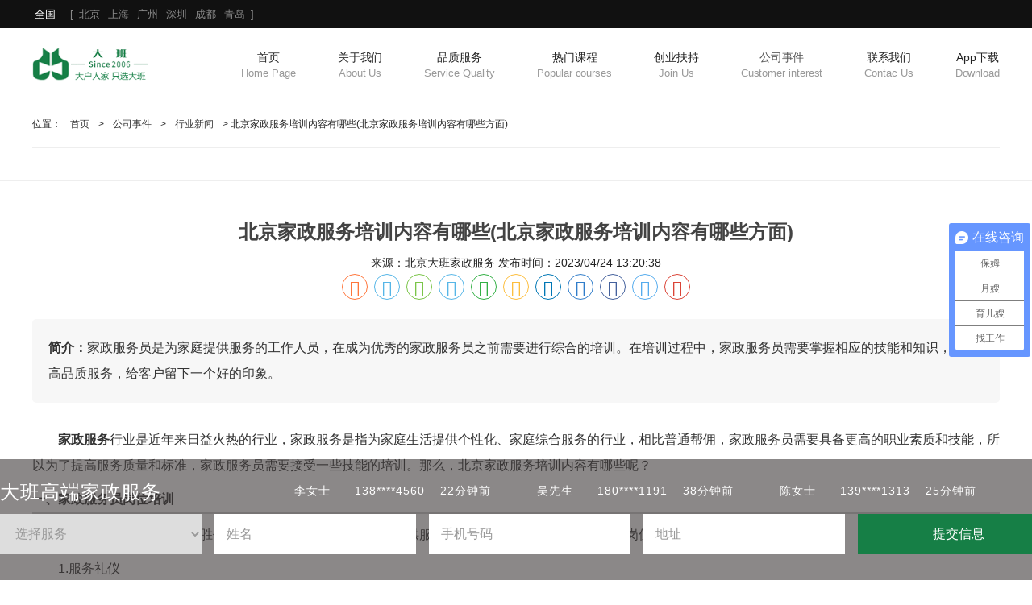

--- FILE ---
content_type: text/html
request_url: http://www.bjdaban.com/industry-news/523.html
body_size: 9536
content:
<!DOCTYPE html>
<html>
	<head>
		<meta charset="utf-8">
		<meta name="viewport" content="width=device-width, initial-scale=1">
		<title>北京家政服务培训内容有哪些(北京家政服务培训内容有哪些方面)-北京大班家政服务</title>
		<meta name="keywords" content="北京家政服务培训内容有哪些(北京家政服务培训内容有哪些方面),北京家政,北京家政服务,北京家政培训,家政服务员，北京家政服务，北京高端保姆" />
		<meta name="description" content="北京家政服务培训内容有哪些(北京家政服务培训内容有哪些方面),家政服务员是为家庭提供服务的工作人员，在成为优秀的家政服务员之前需要进行综合的培训。在培训过程中，家政服务员需要掌握相应的技能和知识，做到高品质服务，给客户留下一个好的印象。" />
        <meta name="author" content="北京大班家政">
       <meta name="Copyright" content="北京大班家政版权所有">
		<link rel="stylesheet" href="/static/skin/css/share.min.css">
		<link rel="stylesheet" href="/static/skin/css/bootstrap.min.css">
		<link rel="stylesheet" href="/static/skin/css/swiper-3.4.2.min.css">
		<link rel="stylesheet" href="/static/skin/css/style.css">
		
		   
<link rel="canonical" href="https://www.bjdaban.com/industry-news/523.html" />
<meta property="bytedance:published_time" content="2023-04-24T13:20+08 " />
<meta property="bytedance:updated_time" content="2023-04-24T13:28+08 " />
<meta property="article:modified_time" content="2023-04-24T13:28+08" />

<meta property="og:locale" content="zh_CN" /> 
<meta property="og:type" content="article" /> 
<meta property="og:title" content="北京家政服务培训内容有哪些(北京家政服务培训内容有哪些方面)" /> 
<meta property="og:description" content="家政服务员是为家庭提供服务的工作人员，在成为优秀的家政服务员之前需要进行综合的培训。在培训过程中，家政服务员需要掌握相应的技能和知识，做到高品质服务，给客户留下一个好的印象。" /> 
<meta property="og:url" content="https://www.bjdaban.com/industry-news/523.html" /> 
<meta property="og:site_name" content="北京大班家政" />

<script type="application/ld+json">
{
  "@context": "https://schema.org",
  "@graph": [
    {
      "@type": "WebSite",
      "@id": "https://www.bjdaban.com/#website",
      "url": "https://www.bjdaban.com/",
      "name": "北京大班家政",
      "description": "北京大班家政服务提供高端家政阿姨,育儿嫂,星级月嫂,养老护理等高端家政服务,大班家政真阿姨,真资料,真省心,专注家政服务15年,品质服务有保障,北京高端家政就选北京大班家政服务。",
      "publisher": {
        "@type": "Organization",
        "name": "北京大班家政",
        "logo": {
          "@type": "ImageObject",
          "url": "/uploadfile/thumb/bb/db/b4d168b48157c623fbd095b4a565b5bb/242x150_auto.jpg"
        }
      }
    },
    {
      "@type": "WebPage",
      "@id": "https://www.bjdaban.com/industry-news/523.html#webpage",
      "url": "https://www.bjdaban.com/industry-news/523.html",
      "name": "北京家政服务培训内容有哪些(北京家政服务培训内容有哪些方面)",
      "isPartOf": {
        "@id": "https://www.bjdaban.com/#website"
      },
      "datePublished": "2023-04-24T13:20+08",
      "dateModified": "2023-04-24T13:28+08",
      "description": "家政服务员是为家庭提供服务的工作人员，在成为优秀的家政服务员之前需要进行综合的培训。在培训过程中，家政服务员需要掌握相应的技能和知识，做到高品质服务，给客户留下一个好的印象。",
      "breadcrumb": {
        "@id": "https://www.bjdaban.com/industry-news/523.html"
      },
      "inLanguage": "zh-CN" 
    },
    {
      "@type": "Article",
      "headline": "北京家政服务培训内容有哪些(北京家政服务培训内容有哪些方面)",
      "description": "家政服务员是为家庭提供服务的工作人员，在成为优秀的家政服务员之前需要进行综合的培训。在培训过程中，家政服务员需要掌握相应的技能和知识，做到高品质服务，给客户留下一个好的印象。",
      "url": "https://www.bjdaban.com/industry-news/523.html",
      "author": {
        "@type": "Person",
        "name": "北京大班家政",
        "url": "https://www.bjdaban.com/"
      },
      "publisher": {
        "@type": "Organization",
        "name": "北京大班家政",
        "logo": {
          "@type": "ImageObject",
          "url": "/uploadfile/thumb/bb/db/b4d168b48157c623fbd095b4a565b5bb/242x150_auto.jpg"
        }
      },
      "datePublished": "2023-04-24T13:20+08",
      "dateModified": "2023-04-24T13:28+08",
      "articleSection": "",
      "image": {
        "@type": "ImageObject",
        "url": "/uploadfile/202304/b2251e99e416aec.jpg",
        "width": 1200,
        "height": 630,
        "caption": "北京家政服务培训内容有哪些(北京家政服务培训内容有哪些方面)"
      },
      "mainEntityOfPage": {
        "@type": "WebPage",
        "@id": "https://www.bjdaban.com/industry-news/523.html"
      },
      "inLanguage": "zh-CN" 
    },
    {
      "@type": "BreadcrumbList",
      "@id": "https://www.bjdaban.com/industry-news/523.html#breadcrumb",
      "itemListElement": [
        {
          "@type": "ListItem",
          "position": 1,
          "name": "首页", 
          "item": "https://www.bjdaban.com/"
        },
        {
          "@type": "ListItem",
          "position": 2,
          "name": "", 
          "item": "" 
        },
        {
          "@type": "ListItem",
          "position": 3,
          "name": "北京家政服务培训内容有哪些(北京家政服务培训内容有哪些方面)",
          "item": "https://www.bjdaban.com/industry-news/523.html"
        }
      ]
    }
  ]
}
</script>
	</head>
	<body>
		<!-- top -->
		<div class="top-box">
	<div class="wrapper">
		<div class="fl switch-add">
		<a href="/contacus">
			<span>全国</span> [ 
			<span>北京</span>
			<span>上海</span>  
			<span>广州</span>  
			<span>深圳</span>  
			<span>成都</span>  
			<span>青岛</span>  
			]
		</a>
		</div>
		
	</div>
</div>
<!-- nav -->
<div class="nav-bg">
	<div class="wrapper clearfix">
		<div class="logo">
			<a href="https://www.bjdaban.com/"><img src="/uploadfile/202110/f08a1381c8ae2a1.png" alt="北京家政服务|北京高端保姆服务-北京大班家政服务有限公司"></a>
		</div>

		<nav class="navbar navbar-default" role="navigation">
			<div class="container-fluid ">
				<div class="navbar-header">
					<button type="button" class="navbar-toggle collapsed" data-toggle="collapse"
						data-target="#bs-example-navbar-collapse-1" aria-expanded="false">
						<span class="sr-only"></span>
						<span class="icon-bar"></span>
						<span class="icon-bar"></span>
						<span class="icon-bar"></span>
					</button>
					<a class="navbar-brand visible-xs" href="https://www.bjdaban.com/"><img src="https://www.bjdaban.com/uploadfile/202110/f08a1381c8ae2a1.png" alt="北京家政服务|北京高端保姆服务-北京大班家政服务有限公司"></a>
					
				</div>

				<div class="navbar-collapse collapse" id="bs-example-navbar-collapse-1" aria-expanded="false"
					style="height: 1px;">
					<ul class="nav navbar-nav">
						<li><a href="https://www.bjdaban.com/" title="北京大班家政服务有限公司">首页<span>Home Page</span></a></li>
												<li class="">
							<a href="/aboutusall" title="关于我们" >关于我们							<span>About Us</span></a>
						    							<ul class="dropdown-menu">
																<li class="">
									<a href="/aboutus">
										<i></i>
										<span>简介</span>
									</a>
								</li>
																<li class="">
									<a href="/memorabilia">
										<i></i>
										<span>大事记</span>
									</a>
								</li>
																<li class="">
									<a href="/japan-inspection">
										<i></i>
										<span>日本考察</span>
									</a>
								</li>
															</ul>
													</li>
												<li class="">
							<a href="/service" title="品质服务" >品质服务							<span>Service Quality</span></a>
						    							<ul class="dropdown-menu">
																<li class="">
									<a href="/single-yuesao">
										<i></i>
										<span>月嫂</span>
									</a>
								</li>
																<li class="">
									<a href="/single-yuersao">
										<i></i>
										<span>育儿嫂</span>
									</a>
								</li>
																<li class="">
									<a href="/single-jiawuayi">
										<i></i>
										<span>家务阿姨</span>
									</a>
								</li>
																<li class="">
									<a href="/single-gaoduanbaomu">
										<i></i>
										<span>高端保姆</span>
									</a>
								</li>
																<li class="">
									<a href="/single-etpbs">
										<i></i>
										<span>儿童陪伴师</span>
									</a>
								</li>
																<li class="">
									<a href="/single-gaojiguanjia">
										<i></i>
										<span>高级管家</span>
									</a>
								</li>
																<li class="">
									<a href="/single-zglrhg">
										<i></i>
										<span>照顾老人/护工</span>
									</a>
								</li>
																<li class="">
									<a href="/single-zlsjbb">
										<i></i>
										<span>助理/司机/保镖</span>
									</a>
								</li>
															</ul>
													</li>
												<li class="">
							<a href="/popular-courses" title="热门课程" >热门课程							<span>Popular courses</span></a>
						    						</li>
												<li class="">
							<a href="/join-us" title="创业扶持" >创业扶持							<span>Join Us</span></a>
						    						</li>
												<li class=" active">
							<a href="/customer-interest" title="公司事件" >公司事件							<span>Customer interest</span></a>
						    							<ul class="dropdown-menu">
																<li class="">
									<a href="/knowledge">
										<i></i>
										<span>家政知识</span>
									</a>
								</li>
																<li class="">
									<a href="/announcement">
										<i></i>
										<span>通知公告</span>
									</a>
								</li>
																<li class="">
									<a href="/news">
										<i></i>
										<span>大班资讯</span>
									</a>
								</li>
																<li class=" active">
									<a href="/industry-news">
										<i></i>
										<span>行业新闻</span>
									</a>
								</li>
															</ul>
													</li>
												<li class="">
							<a href="/contacus" title="联系我们" >联系我们							<span>Contac Us</span></a>
						    						</li>
												<li class="">
							<a href="/app-download" title="App下载" >App下载							<span>Download</span></a>
						    						</li>
											</ul>
					<!-- /.navbar-collapse -->
				</div>

			</div><!-- /.container-fluid -->
		</nav>
	</div>
</div>

		<!-- banner -->
		<!--<div class="z-banner">
			<div class="other-zb"></div>
		</div>-->
		<!-- main -->
		<div class="wrapper">
			<div class="position">位置： <a href="https://www.bjdaban.com/">首页</a> > <a href="/customer-interest">公司事件</a> >  <a href="/industry-news">行业新闻</a> > 北京家政服务培训内容有哪些(北京家政服务培训内容有哪些方面)</div>
		</div>

<div class="ser-nav-wrap">
			<div class="wrapper clearfix">
				<ul class="sernav-list">
						<li>
					    					</li>
					<li>
					    					</li>
					<li>
					    					</li>
					<li>
					    					</li>
					<li>
					    					</li>
					<li>
					    					</li>
					<li>
					    					</li>
					<li>
					    					</li>
				</ul>
			</div>
		</div>

		<div class="art-box">
			<div class="wrapper">
				<h1 class="g-tit">北京家政服务培训内容有哪些(北京家政服务培训内容有哪些方面)</h1>
				<div class="art-info">
					<span>来源：北京大班家政服务</span>
					<span>发布时间：2023/04/24 13:20:38 </span>
					<div class="social-share"></div>
				</div>
				<div class="txt-box">
				    <div class="art-desc">
				        <strong>简介：</strong>家政服务员是为家庭提供服务的工作人员，在成为优秀的家政服务员之前需要进行综合的培训。在培训过程中，家政服务员需要掌握相应的技能和知识，做到高品质服务，给客户留下一个好的印象。				    </div>
                   
					  
					
				
					<div class="rel-vid">
					    					    					    					</div>
					
<p style="text-indent: 2em; margin-top: 10px; margin-bottom: 10px; line-height: 1.5em;"><span style="font-size: 16px;"><a href="http://www.bjdaban.com/" target="_self"><strong>家政服务</strong></a>行业是近年来日益火热的行业，家政服务是指为家庭生活提供个性化、家庭综合服务的行业，相比普通帮佣，家政服务员需要具备更高的职业素质和技能，所以为了提高服务质量和标准，家政服务员需要接受一些技能的<a href="http://www.bjdaban.com/jzpx" target="_blank">培训</a>。那么，<a href="http://www.bjdaban.com/" target="_blank">北京家政</a>服务<a href="http://www.bjdaban.com/jzpx" target="_blank">培训</a>内容有哪些呢？<br/></span></p><h2 style="font-size: 32px; font-weight: bold; border-bottom: 2px solid rgb(204, 204, 204); padding: 0px 4px 0px 0px; text-align: left; margin: 0px 0px 10px;"><span style="font-size: 20px;"><strong>一、家政服务员岗位培训</strong></span></h2><p style="text-indent: 2em; margin-top: 10px; margin-bottom: 10px; line-height: 1.5em;"><span style="font-size: 16px;">为了保证家政服务员能够胜任自己的职务，并更好地为客户提供服务，岗位培训是必不可少的环节。岗位培训的内容包括以下几个方面：</span></p><p style="text-indent: 2em; margin-top: 10px; margin-bottom: 10px; line-height: 1.5em;"><span style="font-size: 16px;">1.服务礼仪</span></p><p style="text-indent: 2em; margin-top: 10px; margin-bottom: 10px; line-height: 1.5em;"><span style="font-size: 16px;">服务礼仪是家政服务员必须具备的基本素质，因为服务礼仪的好坏直接影响到客户对服务员的印象。服务礼仪包括如何穿着、如何接待客户、如何做好服务前的准备、如何与客户沟通等方面的知识。</span></p><p style="text-indent: 2em; margin-top: 10px; margin-bottom: 10px; line-height: 1.5em;"><span style="font-size: 16px;">2.职业道德</span></p><p style="text-indent: 2em; margin-top: 10px; margin-bottom: 10px; line-height: 1.5em;"><span style="font-size: 16px;">职业道德是家政服务员必须遵守的基本准则，服务员需要具备遵纪守法、诚实守信、爱岗敬业等的品质，保持良好的职业形象，为客户提供高质量的服务。</span></p><p style="text-indent: 2em; margin-top: 10px; margin-bottom: 10px; line-height: 1.5em;"><span style="font-size: 16px;">3.家庭保洁知识</span></p><p style="text-indent: 2em; margin-top: 10px; margin-bottom: 10px; line-height: 1.5em;"><span style="font-size: 16px;">家政服务员需要了解不同材质的家具、地板、墙壁等的清洁方法，以及如何选购、使用清洁工具和清洁剂等。</span></p><p style="text-indent: 2em; margin-top: 10px; margin-bottom: 10px; line-height: 1.5em;"><span style="font-size: 16px;">4.烹饪技能</span></p><p style="text-indent: 2em; margin-top: 10px; margin-bottom: 10px; line-height: 1.5em;"><span style="font-size: 16px;">家政服务员需要具备基本的烹饪技能，能根据客户的要求制定合理的食谱，做出美味的家庭餐点。</span></p><p style="text-indent: 2em; margin-top: 10px; margin-bottom: 10px; line-height: 1.5em;"><span style="font-size: 16px;">5.家庭护理知识</span></p><p style="text-indent: 2em; margin-top: 10px; margin-bottom: 10px; line-height: 1.5em;"><span style="font-size: 16px;"><strong>家政服务员</strong>需要了解如何根据客户身体状况和需求，制定合理的护理计划，进行日常护理，遇到突发情况时进行合理的处理。</span></p><p style="text-align:center"><span style="font-size: 16px;"><img src="http://www.bjdaban.com/uploadfile/ueditor/image/202304/16823139570e5f79.jpg" title="北京家政服务培训内容有哪些(北京家政服务培训内容有哪些方面)" alt="北京家政服务培训内容有哪些(北京家政服务培训内容有哪些方面)" width="726" height="450"/></span></p><h2 style="font-size: 32px; font-weight: bold; border-bottom: 2px solid rgb(204, 204, 204); padding: 0px 4px 0px 0px; text-align: left; margin: 0px 0px 10px;"><span style="font-size: 20px;"><strong>二、技能培训</strong></span></h2><p style="text-indent: 2em; margin-top: 10px; margin-bottom: 10px; line-height: 1.5em;"><span style="font-size: 16px;">家政服务员的工作需要涉及到很多方面，比如宝宝护理、老人看护、家庭烹饪等，因此，需要<strong>家政服务员</strong>具备一定的岗位技能。技能培训的内容包括以下几个方面：</span></p><p style="text-indent: 2em; margin-top: 10px; margin-bottom: 10px; line-height: 1.5em;"><span style="font-size: 16px;">1.宝宝护理</span></p><p style="text-indent: 2em; margin-top: 10px; margin-bottom: 10px; line-height: 1.5em;"><span style="font-size: 16px;">宝宝是家庭中最宝贵的成员，所以对宝宝的护理需要非常小心。宝宝护理包括饮食、穿着、洗浴、睡眠等方面的知识，需要家政服务员细心、耐心、科学地进行护理。</span></p><p style="text-indent: 2em; margin-top: 10px; margin-bottom: 10px; line-height: 1.5em;"><span style="font-size: 16px;">2.老人看护</span></p><p style="text-indent: 2em; margin-top: 10px; margin-bottom: 10px; line-height: 1.5em;"><span style="font-size: 16px;">老人看护不仅仅是照顾老人的饮食、起居，还需要家政服务员了解老人的身体状况、病史、口味爱好等，制定合理的看护计划，遇到突发情况时能够及时、科学地进行处理。</span></p><p style="text-indent: 2em; margin-top: 10px; margin-bottom: 10px; line-height: 1.5em;"><span style="font-size: 16px;">3.家庭烹饪</span></p><p style="text-indent: 2em; margin-top: 10px; margin-bottom: 10px; line-height: 1.5em;"><span style="font-size: 16px;">家政服务员需要具备基本的烹饪技能，能够按照客户要求制定合理的食谱，做出美味的家庭餐点，并且了解食品安全和卫生保健知识，确保食品安全。</span></p><p style="text-indent: 2em; margin-top: 10px; margin-bottom: 10px; line-height: 1.5em;"><span style="font-size: 16px;">4.家庭保洁</span></p><p style="text-indent: 2em; margin-top: 10px; margin-bottom: 10px; line-height: 1.5em;"><span style="font-size: 16px;">家政服务员需要了解家庭清洁的各个细节，如何清洁不同材质的家具、地板、墙壁等，并且了解清洁工具和清洁剂的选购和使用。</span></p><p style="text-indent: 2em; margin-top: 10px; margin-bottom: 10px; line-height: 1.5em;"><span style="font-size: 16px;">以上就是<strong><a href="http://www.bjdaban.com/" target="_blank">北京家政服务</a>培训</strong>的内容，绝不仅限于此。在实际工作中，家政服务员还需要根据客户的需求和要求进行不同领域的培训，有着更多更深层次的技能和知识点需要学习和掌握。</span></p><p style="text-indent: 2em; margin-top: 10px; margin-bottom: 10px; line-height: 1.5em;"><span style="font-size: 16px;">家政服务员是为家庭提供服务的工作人员，在成为优秀的家政服务员之前需要进行综合的培训。在培训过程中，家政服务员需要掌握相应的技能和知识，做到高品质服务，给客户留下一个好的印象。希望北京的家政服务公司能够重视家政服务员的培训，提高整个行业的服务水平，更好地服务于广大家庭。</span></p>
				</div>
				
				<div class="m-txt3">
				
				
					
					<div class="tabel">
						<span>TAG 标签：</span>
						<ul>
							                             

						</ul>
					</div>
					
					
					
				</div>
				<ul class="pages">
					<li> <strong>上一篇：</strong><a href="/industry-news/522.html">北京家政服务的流程（全面了解北京家政服务的操作流程）</a></li>
					<li> <strong>下一篇：</strong><a href="/industry-news/524.html">北京家政服务用户评价和案例展示（北京家政服务的品质和优势）</a></li>
				</ul>
				<h3 class="pub-tit"><strong>相关资讯</strong></h3>
				<div class="g-xgnews clearfix">
					<ul class="news-ul">
						
						<!--此标签用于调用相关文章，tag=关键词1,关键词2，多个关键词,分隔，num=显示条数，field=显示字段-->
												<li>
							<a href="/housekeepingaunt/626.html">
								<div class="img"><img src="/uploadfile/202310/7cad75d81e5fae0.jpg" alt="北京大班家务阿姨服务为您缓解烦恼，让生活更轻松（解放您的双手，家务阿姨服务让生活更轻松！）"></div>
								<div class="info">
									<p class="title">北京大班家务阿姨服务为您缓解烦恼，让生活更轻松（解放您的双手，家务阿姨服务让生活更轻松！）</p>
									<p class="desc">
										家务是我们日常生活中不可避免的一部分，但对于忙碌的现代人来说，处理家务事可能成为一项沉重的负担。为了解决这一问题，家务阿...									</p>
									<p class="time">2023-10-25</p>
								</div>
							</a>
						</li>
												<li>
							<a href="/zlsjbb/623.html">
								<div class="img"><img src="/uploadfile/202310/07c30aae24234b3.jpg" alt="保护家庭安全，选择北京大班家政保镖（北京家政保镖值得放心托付）"></div>
								<div class="info">
									<p class="title">保护家庭安全，选择北京大班家政保镖（北京家政保镖值得放心托付）</p>
									<p class="desc">
										随着社会的不断发展，家庭安全问题越来越受到人们的关注。家政保镖作为一种新的服务形式，已经逐渐成为越来越多家庭的选择。选择...									</p>
									<p class="time">2023-10-20</p>
								</div>
							</a>
						</li>
												<li>
							<a href="/gaoduanbaomu/618.html">
								<div class="img"><img src="/uploadfile/202310/f497cfc662e1145.jpg" alt="北京大班高端保姆的服务范围有哪些？（高端保姆满足多样化服务需求的贴心选择）"></div>
								<div class="info">
									<p class="title">北京大班高端保姆的服务范围有哪些？（高端保姆满足多样化服务需求的贴心选择）</p>
									<p class="desc">
										在现代社会，随着社会的发展和生活节奏的加快，越来越多的家庭开始寻求高端保姆的服务。高端保姆不仅提供基本的家务服务，还能够...									</p>
									<p class="time">2023-10-16</p>
								</div>
							</a>
						</li>
												<li>
							<a href="/gaojiguanjia/563.html">
								<div class="img"><img src="/uploadfile/202306/7f6dd25cc18a26d.jpg" alt="深度解析北京大班高级管家：如何管理家庭内部事务(高级管家管理家庭内部的事务)"></div>
								<div class="info">
									<p class="title">深度解析北京大班高级管家：如何管理家庭内部事务(高级管家管理家庭内部的事务)</p>
									<p class="desc">
										北京大班高级管家在家庭内部事务管理中发挥着重要的作用。高级管家在管理家庭内部事务方面扮演了至关重要的角色，需要具备高水平...									</p>
									<p class="time">2023-06-21</p>
								</div>
							</a>
						</li>
												<li>
							<a href="/gaoduanbaomu/561.html">
								<div class="img"><img src="/uploadfile/202306/a860eb61ec25081.png" alt="北京大班家政介绍高端保姆的服务概况和特色（高端保姆的服务内容有哪些？）"></div>
								<div class="info">
									<p class="title">北京大班家政介绍高端保姆的服务概况和特色（高端保姆的服务内容有哪些？）</p>
									<p class="desc">
										家政高端保姆需要接受更高标准的培训和素质要求。北京大班家政为员工提供的培训包括礼仪、卫生清洁、烹饪等多个方面，使员工的综...									</p>
									<p class="time">2023-06-19</p>
								</div>
							</a>
						</li>
												<li>
							<a href="/xingjiyuesao/558.html">
								<div class="img"><img src="/uploadfile/202306/7b9e9f3107611aa.jpg" alt="北京家政服务为你解答月嫂的价值和意义（月嫂具备的价值和意义是什么）"></div>
								<div class="info">
									<p class="title">北京家政服务为你解答月嫂的价值和意义（月嫂具备的价值和意义是什么）</p>
									<p class="desc">
										月嫂的价值在于她们专业的知识和技能。北京家政服务的月嫂经过专业培训，掌握了婴儿护理、母乳喂养、产后恢复等方面的知识和技巧...									</p>
									<p class="time">2023-06-14</p>
								</div>
							</a>
						</li>
												
					</ul>
				</div>
			</div>
		</div>

		<div class="space "></div>
		<!-- footer -->
		<div class="foot-box">
	<div class="wrapper">
		<div class="f-logo"><img src="/static/skin/images/f-logo.png" alt=""></div>
        
		<div class="foot-flex">
		    
            	<p>中国商标局注册号 49951515 | 商务部备案号 <a href="https://beian.miit.gov.cn/#/Integrated/recordQuery" rel="nofollow">京ICP备11002280号-1</a> | 京公网安备11010502043903号 | 人力资源服务许可证 （京）人服证字（2018）第0300072513| 中国版权局著作权登记证书号 ：软著登字第9339808号   </p>

			<div class="foot-news">
				<div class="title">动态</div>
				<div>
										<a href="/industry-news/610.html" title="为什么请月嫂？北京大班解析月嫂的好处与重要性（月嫂的工作内容和范围是什么）">为什么请月嫂？北京大班解析月嫂的好处与重要性（月嫂的工作内容和范围是什么）</a>
										<a href="/industry-news/609.html" title="北京大班高端保姆为家庭提供高品质的个性化服务（什么是高端私人保姆？）">北京大班高端保姆为家庭提供高品质的个性化服务（什么是高端私人保姆？）</a>
										<a href="/industry-news/608.html" title="北京大班月嫂护理服务，满足客户需求的选择（月嫂服务理念是什么？）">北京大班月嫂护理服务，满足客户需求的选择（月嫂服务理念是什么？）</a>
										<a href="/industry-news/607.html" title="宝宝被沸水烫伤，北京大班育儿嫂的处理方法及注意事项（宝宝被热水烫伤，育儿嫂该如何应对？）">宝宝被沸水烫伤，北京大班育儿嫂的处理方法及注意事项（宝宝被热水烫伤，育儿嫂该如何应对？）</a>
										<a href="/industry-news/606.html" title="北京大班解析专职司机岗位职责及重要性（专职司机的岗位职责及重要职能）">北京大班解析专职司机岗位职责及重要性（专职司机的岗位职责及重要职能）</a>
										<a href="/industry-news/605.html" title="北京大班解析照顾老人护工需要注意的七大事项（照顾老人的注意事项）">北京大班解析照顾老人护工需要注意的七大事项（照顾老人的注意事项）</a>
										<a href="/industry-news/603.html" title="儿童成长陪伴师与高端育儿嫂的区别，北京大班为您分享（儿童成长陪伴师是做什么的）">儿童成长陪伴师与高端育儿嫂的区别，北京大班为您分享（儿童成长陪伴师是做什么的）</a>
										<a href="/industry-news/604.html" title="高级私人管家的就业前景怎么样？北京大班为您解析（高级私人管家有前途吗？）">高级私人管家的就业前景怎么样？北京大班为您解析（高级私人管家有前途吗？）</a>
									</div>
			</div>
		</div>
	</div>
</div>

<!-- 友情来接 -->
<div style="background: #22222E;">
    <div class="container">
    	 <ul class="links">
    		<li>友情链接：</li>
    		
    		    		                           
    	</ul> 
    </div>
</div>

<div class="foot-copy">
	<p> Copyright ©2025 北京大班家政服务有限公司 版权所有</p>
</div>
<div class="ft-phone-con">
	<!--<div class="ft-zx">
		<a href="" rel="nofollow"><img src="/static/skin/images/ft-zx.png" ></a>
	</div>-->

	<div class="ft-phone">
		
		<a href="/contacus/" rel="nofollow"><div><i></i>联系我们</div></a>
	</div>
</div>

<!-- 悬浮表单 -->
<div class="form" >
				<div class="w1400">
					
					<div class="title">
						大班高端家政服务    
		<div class="multipleLine">
			
			<div class="bd">

				<div class="ulWrap">

						<ul>
							<li>
								<span id="demo1"></span>
								<span>159****9251</span>
								<span>57分钟前</span>
							</li>
							<li>
								<span id="demo2"></span>
								<span>180****3259</span>
								<span>47分钟前</span>
							</li>
							<li>
								<span id="demo3"></span>
								<span>139****5801</span>
								<span>35分钟前</span>
							</li>
						</ul>

						<ul>
							<li>
								<span id="demo4"></span>
								<span>159****1745</span>
								<span>9分钟前</span>
							</li>
							<li>
								<span id="demo5"></span>
								<span>182****3619</span>
								<span>52分钟前</span>
							</li>
							<li>
								<span id="demo6"></span>
								<span>139****3889</span>
								<span>53分钟前</span>
							</li>
						</ul>
						<ul>
							<li>
								<span id="demo7"></span>
								<span>159****5991</span>
								<span>52分钟前</span>
							</li>
							<li>
								<span id="demo8"></span>
								<span>180****2073</span>
								<span>45分钟前</span>
							</li>
							<li>
								<span id="demo9"></span>
								<span>139****7948</span>
								<span>20分钟前</span>
							</li>
						</ul>
						<ul>
							<li>
								<span>李女士</span>
								<span>138****4560</span>
								<span>22分钟前</span>
							</li>
							<li>
								<span>吴先生</span>
								<span>180****1191</span>
								<span>38分钟前</span>
							</li>
							<li>
								<span>陈女士</span>
								<span>139****1313</span>
								<span>25分钟前</span>
							</li>
						</ul>

						
				</div><!-- ulWrap End -->
			</div><!-- bd End -->
		</div><!-- multipleLine End -->

	



			
			
					</div>
										<form action="/index.php?s=form&c=diyform1&m=post&is_show_msg=1" method="post" name="myform2" id="myform2">
						
						<div class="form-group">
							<div class="field">
								<select id="dr_fuwu" name='data[fuwu]'>
									<option value='选择服务'>选择服务</option>
									<option value='高级家政'>高级家政</option>
									<option value='月嫂'>月嫂</option>
									<option value='育儿嫂'>育儿嫂</option>
									<option value='保姆'>保姆</option>
									<option value='家庭教师'>家庭教师</option>
									<option value='老人陪护'>老人陪护</option>
									<option value='管家'>管家</option>
									<option value='司机'>司机</option>
								</select>
							</div>
						</div>
						<div class="form-group">
							<div class="field">
								<input type="text" class="input" id="dr_name" name="data[name]" required="" size="50"
									placeholder="姓名">
							</div>
						</div>
						<div class="form-group">
							<div class="field">
								<input type="text" class="input" id="dr_tel" name="data[tel]" required="" size="50"
									placeholder="手机号码">
							</div>
						</div>
						<div class="form-group">
							<div class="field">
								<input type="text" class="input" id="dr_address" name="data[address]" size="50" placeholder="地址">
							</div>
						</div>
					


						<div class="form-button">
							<button type="button" onclick="dr_ajax_submit('/index.php?s=form&c=diyform1&m=post', 'myform2', '2000', 'https://www.bjdaban.com/industry-news/523.html')"
															class="button bg-main margin-small-right">提交信息</button>
						</div>
					</form>
                    
				</div>
			</div>

<script type="text/javascript" src="/static/skin/js/jquery.min.js"></script>
<script type="text/javascript" src="/static/skin/js/bootstrap.min.js"></script>
<script type="text/javascript" src="/static/skin/js/swiper-3.4.2.min.js"></script>
<script type="text/javascript" src="/static/skin/js/anim.min.js"></script>
<script type="text/javascript" src="/static/skin/js/org.js" data-main="indexMain"></script>
<script src="/api/language/zh-cn/lang.js" type="text/javascript"></script>
<script src="/static/assets/js/cms.js" type="text/javascript"></script>
<script type="text/javascript" src="/static/skin/js/jquery.SuperSlide.2.1.1.js"></script>

<script type="text/javascript" src="/static/skin/js/other.js"></script>
<script>
	$(document).ready(function() {
		$('.navbar-nav>li a').each(function() {
			if ($($(this))[0].href == String(window.location))
				$(this).parents(".navbar-nav>li").addClass('active');
		});
	})
</script>
<!--{note}<script src="{dede:field name='phpurl'/}/co.php?view=yes&aid={dede:field name='id'/}&mid={dede:field name='mid'/}" type='text/javascript' language="javascript"></script>{note}-->
<script>
	$(document).ready(function() {
		//获取元素距浏览器顶部的高度
		var gerTop = $('.nav-bg').offset().top;
		//监控滚动栏scroll
		$(document).scroll(function() {
			//获取当前滚动栏scroll的高度
			var scrTop = $(window).scrollTop();
			//如果元素距顶部的高度 等于 当前滚动栏的高度，开始悬浮；否则清空悬浮
			if (scrTop >= gerTop) {
				$('.nav-bg').css({
					'position': 'fixed',
					'top': '0',
					'z-index': '999',
             'box-shadow': '#ddd 0px 0px 10px'
				});
			} else {
				$('.nav-bg').css({
					'position': '',
					'top': '',
					'z-index': ''
				});
			}
		})
	})
</script>
<script type="text/javascript">
	function clickoff(){
		$(".form").hide();
	}
</script>
<script>
var _hmt = _hmt || [];
(function() {
  var hm = document.createElement("script");
  hm.src = "https://hm.baidu.com/hm.js?aa45d069fa46f54a96360223ddd613f5";
  var s = document.getElementsByTagName("script")[0]; 
  s.parentNode.insertBefore(hm, s);
})();
</script>

<script>
var _hmt = _hmt || [];
(function() {
  var hm = document.createElement("script");
  hm.src = "https://hm.baidu.com/hm.js?917ed2cd3b9f2abc107b6e14c190b927";
  var s = document.getElementsByTagName("script")[0]; 
  s.parentNode.insertBefore(hm, s);
})();
</script>
<script type="text/javascript" src="/static/skin/js/name.js"></script>
<script src="/static/skin/js/jquery.share.min.js"></script>

	</body>
</html>


--- FILE ---
content_type: application/javascript
request_url: http://www.bjdaban.com/static/skin/js/name.js
body_size: 521
content:
jQuery(".multipleLine").slide({mainCell:".bd .ulWrap",autoPage:true,effect:"topLoop",autoPlay:true});
jQuery(".txtScroll-top").slide({mainCell:".bd ul",autoPage:true,effect:"top",autoPlay:true,vis:5});
			
var xing="李,魏,沈,张,徐,常,陈,赵,钱,周,吴,付,孔,郑,蒋,王,韩,杨,黄,徐,马,胡,朱";
var ming="先生,女士";
function namea(c,d) {
    var xinga= c.split(",");
    var minga= d.split(",");
//        console.log(xinga);
    // console.log(xinga[Math.floor(Math.random() * (xinga.length))] + minga[Math.floor(Math.random() * (minga.length))]);
		for(i=1;i<=9;i++){
			var x = document.getElementById("demo"+i);
			// console.log(x);
			x.innerHTML= (xinga[Math.floor(Math.random() * (xinga.length))] + minga[Math.floor(Math.random() * (minga.length))]);
		}
		
		for(i=1;i<=10;i++){
			var z = document.getElementById("demod"+i);
			// console.log(x);
			z.innerHTML= (xinga[Math.floor(Math.random() * (xinga.length))] + minga[Math.floor(Math.random() * (minga.length))]);
		}
}

namea(xing,ming);



--- FILE ---
content_type: application/javascript
request_url: http://www.bjdaban.com/static/skin/js/anim.min.js
body_size: 95365
content:
(function(b) {
	var q = {
		mode: "horizontal",
		slideSelector: "",
		infiniteLoop: !0,
		hideControlOnEnd: !1,
		speed: 500,
		easing: null,
		slideMargin: 0,
		startSlide: 0,
		randomStart: !1,
		captions: !1,
		ticker: !1,
		tickerHover: !1,
		adaptiveHeight: !1,
		adaptiveHeightSpeed: 500,
		video: !1,
		useCSS: !0,
		preloadImages: "visible",
		responsive: !0,
		slideZIndex: 50,
		wrapperClass: "bx-wrapper",
		touchEnabled: !0,
		swipeThreshold: 50,
		oneToOneTouch: !0,
		preventDefaultSwipeX: !0,
		preventDefaultSwipeY: !1,
		pager: !0,
		pagerType: "full",
		pagerShortSeparator: " / ",
		pagerSelector: null,
		buildPager: null,
		pagerCustom: null,
		controls: !0,
		nextText: "Next",
		prevText: "Prev",
		nextSelector: null,
		prevSelector: null,
		autoControls: !1,
		startText: "Start",
		stopText: "Stop",
		autoControlsCombine: !1,
		autoControlsSelector: null,
		auto: !1,
		pause: 4E3,
		autoStart: !0,
		autoDirection: "next",
		autoHover: !1,
		autoDelay: 0,
		autoSlideForOnePage: !1,
		minSlides: 1,
		maxSlides: 1,
		moveSlides: 0,
		slideWidth: 0,
		onSliderLoad: function() {},
		onSlideBefore: function() {},
		onSlideAfter: function() {},
		onSlideNext: function() {},
		onSlidePrev: function() {},
		onSliderResize: function() {},
		onSliderAutoProgress: function() {},
		onSliderAutoStop: function() {}
	};
	b.fn.bxSlider = function(d) {
		if(0 == this.length) return this;
		if(1 < this.length) return this.each(function() {
			b(this).bxSlider(d)
		}), this;
		var a = {},
			c = this,
			h = b(window).width(),
			p = b(window).height(),
			t = function() {
				a.settings = b.extend({}, q, d);
				a.settings.slideWidth = parseInt(a.settings.slideWidth);
				a.children = c.children(a.settings.slideSelector);
				a.children.length < a.settings.minSlides && (a.settings.minSlides = a.children.length);
				a.children.length < a.settings.maxSlides &&
					(a.settings.maxSlides = a.children.length);
				a.settings.randomStart && (a.settings.startSlide = Math.floor(Math.random() * a.children.length));
				a.active = {
					index: a.settings.startSlide
				};
				a.carousel = 1 < a.settings.minSlides || 1 < a.settings.maxSlides;
				a.carousel && (a.settings.preloadImages = "all");
				a.minThreshold = a.settings.minSlides * a.settings.slideWidth + (a.settings.minSlides - 1) * a.settings.slideMargin;
				a.maxThreshold = a.settings.maxSlides * a.settings.slideWidth + (a.settings.maxSlides - 1) * a.settings.slideMargin;
				a.working = !1;
				a.controls = {};
				a.interval = null;
				a.animProp = "vertical" == a.settings.mode ? "top" : "left";
				a.usingCSS = a.settings.useCSS && "fade" != a.settings.mode && function() {
					var e = document.createElement("div"),
						g = ["WebkitPerspective", "MozPerspective", "OPerspective", "msPerspective"],
						k;
					for(k in g)
						if(void 0 !== e.style[g[k]]) return a.cssPrefix = g[k].replace("Perspective", "").toLowerCase(), a.animProp = "-" + a.cssPrefix + "-transform", !0;
					return !1
				}();
				"vertical" == a.settings.mode && (a.settings.maxSlides = a.settings.minSlides);
				c.data("origStyle", c.attr("style"));
				c.children(a.settings.slideSelector).each(function() {
					b(this).data("origStyle", b(this).attr("style"))
				});
				m()
			},
			m = function() {
				c.wrap('<div class="' + a.settings.wrapperClass + '"><div class="bx-viewport"></div></div>');
				a.viewport = c.parent();
				a.loader = b('<div class="bx-loading" />');
				a.viewport.prepend(a.loader);
				c.css({
					width: "horizontal" == a.settings.mode ? 100 * a.children.length + 215 + "%" : "auto",
					position: "relative"
				});
				a.usingCSS && a.settings.easing ? c.css("-" + a.cssPrefix + "-transition-timing-function", a.settings.easing) :
					a.settings.easing || (a.settings.easing = "swing");
				g();
				a.viewport.css({
					width: "100%",
					overflow: "hidden",
					position: "relative"
				});
				a.viewport.parent().css({
					maxWidth: f()
				});
				a.settings.pager || a.viewport.parent().css({
					margin: "0 auto 0px"
				});
				a.children.css({
					"float": "horizontal" == a.settings.mode ? "left" : "none",
					listStyle: "none",
					position: "relative"
				});
				a.children.css("width", w());
				"horizontal" == a.settings.mode && 0 < a.settings.slideMargin && a.children.css("marginRight", a.settings.slideMargin);
				"vertical" == a.settings.mode && 0 <
					a.settings.slideMargin && a.children.css("marginBottom", a.settings.slideMargin);
				"fade" == a.settings.mode && (a.children.css({
					position: "absolute",
					zIndex: 0,
					display: "none"
				}), a.children.eq(a.settings.startSlide).css({
					zIndex: a.settings.slideZIndex,
					display: "block"
				}));
				a.controls.el = b('<div class="bx-controls" />');
				a.settings.captions && ca();
				a.active.last = a.settings.startSlide == e() - 1;
				a.settings.video && c.fitVids();
				var k = a.children.eq(a.settings.startSlide);
				"all" == a.settings.preloadImages && (k = a.children);
				a.settings.ticker ?
					a.settings.pager = !1 : (a.settings.pager && (a.settings.pagerCustom ? a.pagerEl = b(a.settings.pagerCustom) : (a.pagerEl = b('<div class="bx-pager" />'), a.settings.pagerSelector ? b(a.settings.pagerSelector).html(a.pagerEl) : a.controls.el.addClass("bx-has-pager").append(a.pagerEl), M()), a.pagerEl.on("click", "a", C)), a.settings.controls && (a.controls.next = b('<a class="bx-next" href="">' + a.settings.nextText + "</a>"), a.controls.prev = b('<a class="bx-prev" href="">' + a.settings.prevText + "</a>"), a.controls.next.bind("click",
							H), a.controls.prev.bind("click", N), a.settings.nextSelector && b(a.settings.nextSelector).append(a.controls.next), a.settings.prevSelector && b(a.settings.prevSelector).append(a.controls.prev), a.settings.nextSelector || a.settings.prevSelector || (a.controls.directionEl = b('<div class="bx-controls-direction" />'), a.controls.directionEl.append(a.controls.prev).append(a.controls.next), a.controls.el.addClass("bx-has-controls-direction").append(a.controls.directionEl))), a.settings.auto && a.settings.autoControls &&
						(a.controls.start = b('<div class="bx-controls-auto-item"><a class="bx-start" href="">' + a.settings.startText + "</a></div>"), a.controls.stop = b('<div class="bx-controls-auto-item"><a class="bx-stop" href="">' + a.settings.stopText + "</a></div>"), a.controls.autoEl = b('<div class="bx-controls-auto" />'), a.controls.autoEl.on("click", ".bx-start", I), a.controls.autoEl.on("click", ".bx-stop", D), a.settings.autoControlsCombine ? a.controls.autoEl.append(a.controls.start) : a.controls.autoEl.append(a.controls.start).append(a.controls.stop),
							a.settings.autoControlsSelector ? b(a.settings.autoControlsSelector).html(a.controls.autoEl) : a.controls.el.addClass("bx-has-controls-auto").append(a.controls.autoEl), F(a.settings.autoStart ? "stop" : "start")), (a.settings.controls || a.settings.autoControls || a.settings.pager) && a.viewport.after(a.controls.el));
				l(k, s)
			},
			l = function(e, a) {
				var g = e.find("img, iframe").length;
				if(0 == g) a();
				else {
					var k = 0;
					e.find("img, iframe").each(function() {
						b(this).one("load", function() {
							++k == g && a()
						}).each(function() {
							this.complete && b(this).load()
						})
					})
				}
			},
			s = function() {
				if(a.settings.infiniteLoop && "fade" != a.settings.mode && !a.settings.ticker) {
					var g = "vertical" == a.settings.mode ? a.settings.minSlides : a.settings.maxSlides,
						k = a.children.slice(0, g).clone().addClass("bx-clone"),
						g = a.children.slice(-g).clone().addClass("bx-clone");
					c.append(k).prepend(g)
				}
				a.loader.remove();
				R();
				"vertical" == a.settings.mode && (a.settings.adaptiveHeight = !0);
				a.viewport.height(n());
				c.redrawSlider();
				a.settings.onSliderLoad(a.active.index);
				a.initialized = !0;
				a.settings.responsive && b(window).bind("resize",
					W);
				a.settings.auto && a.settings.autoStart && (1 < e() || a.settings.autoSlideForOnePage) && K();
				a.settings.ticker && O();
				a.settings.pager && G(a.settings.startSlide);
				a.settings.controls && y();
				a.settings.touchEnabled && !a.settings.ticker && (a.touch = {
					start: {
						x: 0,
						y: 0
					},
					end: {
						x: 0,
						y: 0
					}
				}, a.viewport.bind("touchstart", L))
			},
			n = function() {
				var e = 0,
					g = b();
				if("vertical" == a.settings.mode || a.settings.adaptiveHeight)
					if(a.carousel) {
						var w = 1 == a.settings.moveSlides ? a.active.index : a.active.index * k(),
							g = a.children.eq(w);
						for(i = 1; i <= a.settings.maxSlides -
							1; i++) g = w + i >= a.children.length ? g.add(a.children.eq(i - 1)) : g.add(a.children.eq(w + i))
					} else g = a.children.eq(a.active.index);
				else g = a.children;
				"vertical" == a.settings.mode ? (g.each(function(a) {
					e += b(this).outerHeight()
				}), 0 < a.settings.slideMargin && (e += a.settings.slideMargin * (a.settings.minSlides - 1))) : e = Math.max.apply(Math, g.map(function() {
					return b(this).outerHeight(!1)
				}).get());
				"border-box" == a.viewport.css("box-sizing") ? e += parseFloat(a.viewport.css("padding-top")) + parseFloat(a.viewport.css("padding-bottom")) +
					parseFloat(a.viewport.css("border-top-width")) + parseFloat(a.viewport.css("border-bottom-width")) : "padding-box" == a.viewport.css("box-sizing") && (e += parseFloat(a.viewport.css("padding-top")) + parseFloat(a.viewport.css("padding-bottom")));
				return e
			},
			f = function() {
				var e = "100%";
				0 < a.settings.slideWidth && (e = "horizontal" == a.settings.mode ? a.settings.maxSlides * a.settings.slideWidth + (a.settings.maxSlides - 1) * a.settings.slideMargin : a.settings.slideWidth);
				return e
			},
			w = function() {
				var e = a.settings.slideWidth,
					g = a.viewport.width();
				0 == a.settings.slideWidth || a.settings.slideWidth > g && !a.carousel || "vertical" == a.settings.mode ? e = g : 1 < a.settings.maxSlides && "horizontal" == a.settings.mode && !(g > a.maxThreshold) && g < a.minThreshold && (e = (g - a.settings.slideMargin * (a.settings.minSlides - 1)) / a.settings.minSlides);
				return e
			},
			g = function() {
				var e = 1;
				"horizontal" == a.settings.mode && 0 < a.settings.slideWidth ? a.viewport.width() < a.minThreshold ? e = a.settings.minSlides : a.viewport.width() > a.maxThreshold ? e = a.settings.maxSlides : (e = a.children.first().width() + a.settings.slideMargin,
					e = Math.floor((a.viewport.width() + a.settings.slideMargin) / e)) : "vertical" == a.settings.mode && (e = a.settings.minSlides);
				return e
			},
			e = function() {
				var e = 0;
				if(0 < a.settings.moveSlides)
					if(a.settings.infiniteLoop) e = Math.ceil(a.children.length / k());
					else
						for(var w = 0, f = 0; w < a.children.length;) ++e, w = f + g(), f += a.settings.moveSlides <= g() ? a.settings.moveSlides : g();
				else e = Math.ceil(a.children.length / g());
				return e
			},
			k = function() {
				return 0 < a.settings.moveSlides && a.settings.moveSlides <= g() ? a.settings.moveSlides : g()
			},
			R = function() {
				if(a.children.length >
					a.settings.maxSlides && a.active.last && !a.settings.infiniteLoop)
					if("horizontal" == a.settings.mode) {
						var g = a.children.last(),
							w = g.position();
						V(-(w.left - (a.viewport.width() - g.outerWidth())), "reset", 0)
					} else "vertical" == a.settings.mode && (w = a.children.eq(a.children.length - a.settings.minSlides).position(), V(-w.top, "reset", 0));
				else w = a.children.eq(a.active.index * k()).position(), a.active.index == e() - 1 && (a.active.last = !0), void 0 != w && ("horizontal" == a.settings.mode ? V(-w.left, "reset", 0) : "vertical" == a.settings.mode &&
					V(-w.top, "reset", 0))
			},
			V = function(e, g, k, w) {
				if(a.usingCSS) e = "vertical" == a.settings.mode ? "translate3d(0, " + e + "px, 0)" : "translate3d(" + e + "px, 0, 0)", c.css("-" + a.cssPrefix + "-transition-duration", k / 1E3 + "s"), "slide" == g ? (c.css(a.animProp, e), c.bind("transitionend webkitTransitionEnd oTransitionEnd MSTransitionEnd", function() {
					c.unbind("transitionend webkitTransitionEnd oTransitionEnd MSTransitionEnd");
					z()
				})) : "reset" == g ? c.css(a.animProp, e) : "ticker" == g && (c.css("-" + a.cssPrefix + "-transition-timing-function", "linear"),
					c.css(a.animProp, e), c.bind("transitionend webkitTransitionEnd oTransitionEnd MSTransitionEnd", function() {
						c.unbind("transitionend webkitTransitionEnd oTransitionEnd MSTransitionEnd");
						V(w.resetValue, "reset", 0);
						J()
					}));
				else {
					var f = {};
					f[a.animProp] = e;
					"slide" == g ? (f.ease = a.settings.easing, f.onComplete = function() {
						z()
					}, TweenMax.to(c, k / 1E3, f)) : "reset" == g ? c.css(a.animProp, e) : "ticker" == g && c.animate(f, speed, "linear", function() {
						V(w.resetValue, "reset", 0);
						J()
					})
				}
			},
			M = function() {
				for(var g = "", k = e(), w = 0; w < k; w++) {
					var f =
						"";
					a.settings.buildPager && b.isFunction(a.settings.buildPager) ? (f = a.settings.buildPager(w), a.pagerEl.addClass("bx-custom-pager")) : (f = w + 1, a.pagerEl.addClass("bx-default-pager"));
					g += '<div class="bx-pager-item"><a href="" data-slide-index="' + w + '" class="bx-pager-link">' + f + "</a></div>"
				}
				a.pagerEl.html(g)
			},
			ca = function() {
				a.children.each(function(e) {
					e = b(this).find("img:first").attr("title");
					void 0 != e && ("" + e).length && b(this).append('<div class="bx-caption"><span>' + e + "</span></div>")
				})
			},
			H = function(e) {
				a.settings.auto &&
					c.stopAuto();
				c.goToNextSlide();
				e.preventDefault()
			},
			N = function(e) {
				a.settings.auto && c.stopAuto();
				c.goToPrevSlide();
				e.preventDefault()
			},
			I = function(e) {
				c.startAuto();
				e.preventDefault()
			},
			D = function(e) {
				c.stopAuto();
				e.preventDefault()
			},
			C = function(e) {
				a.settings.auto && c.stopAuto();
				var g = b(e.currentTarget);
				void 0 !== g.attr("data-slide-index") && (g = parseInt(g.attr("data-slide-index")), g != a.active.index && c.goToSlide(g), e.preventDefault())
			},
			G = function(e) {
				var g = a.children.length;
				"short" == a.settings.pagerType ? (1 < a.settings.maxSlides &&
					(g = Math.ceil(a.children.length / a.settings.maxSlides)), a.pagerEl.html(e + 1 + a.settings.pagerShortSeparator + g)) : (a.pagerEl.find("a").removeClass("active"), a.pagerEl.each(function(a, g) {
					b(g).find("a").eq(e).addClass("active")
				}))
			},
			z = function() {
				if(a.settings.infiniteLoop) {
					var g = "";
					0 == a.active.index ? g = a.children.eq(0).position() : a.active.index == e() - 1 && a.carousel ? g = a.children.eq((e() - 1) * k()).position() : a.active.index == a.children.length - 1 && (g = a.children.eq(a.children.length - 1).position());
					g && ("horizontal" ==
						a.settings.mode ? V(-g.left, "reset", 0) : "vertical" == a.settings.mode && V(-g.top, "reset", 0))
				}
				a.working = !1;
				a.settings.onSlideAfter(a.children.eq(a.active.index), a.oldIndex, a.active.index)
			},
			F = function(e) {
				a.settings.autoControlsCombine ? a.controls.autoEl.html(a.controls[e]) : (a.controls.autoEl.find("a").removeClass("active"), a.controls.autoEl.find("a:not(.bx-" + e + ")").addClass("active"))
			},
			y = function() {
				1 == e() ? (a.controls.prev.addClass("disabled"), a.controls.next.addClass("disabled")) : !a.settings.infiniteLoop &&
					a.settings.hideControlOnEnd && (0 == a.active.index ? (a.controls.prev.addClass("disabled"), a.controls.next.removeClass("disabled")) : a.active.index == e() - 1 ? (a.controls.next.addClass("disabled"), a.controls.prev.removeClass("disabled")) : (a.controls.prev.removeClass("disabled"), a.controls.next.removeClass("disabled")))
			},
			K = function() {
				0 < a.settings.autoDelay ? setTimeout(c.startAuto, a.settings.autoDelay) : c.startAuto();
				a.settings.autoHover && c.hover(function() {
					a.interval && (c.stopAuto(!0), a.autoPaused = !0)
				}, function() {
					a.autoPaused &&
						(c.startAuto(!0), a.autoPaused = null)
				})
			},
			O = function() {
				var e = 0;
				"next" == a.settings.autoDirection ? c.append(a.children.clone().addClass("bx-clone")) : (c.prepend(a.children.clone().addClass("bx-clone")), e = a.children.first().position(), e = "horizontal" == a.settings.mode ? -e.left : -e.top);
				V(e, "reset", 0);
				a.settings.pager = !1;
				a.settings.controls = !1;
				a.settings.autoControls = !1;
				a.settings.tickerHover && !a.usingCSS && a.viewport.hover(function() {
					c.stop()
				}, function() {
					var e = 0;
					a.children.each(function(g) {
						e += "horizontal" == a.settings.mode ?
							b(this).outerWidth(!0) : b(this).outerHeight(!0)
					});
					var g = a.settings.speed / e * (e - Math.abs(parseInt(c.css("horizontal" == a.settings.mode ? "left" : "top"))));
					J(g)
				});
				J()
			},
			J = function(e) {
				speed = e ? e : a.settings.speed;
				e = {
					left: 0,
					top: 0
				};
				var g = {
					left: 0,
					top: 0
				};
				"next" == a.settings.autoDirection ? e = c.find(".bx-clone").first().position() : g = a.children.first().position();
				V("horizontal" == a.settings.mode ? -e.left : -e.top, "ticker", speed, {
					resetValue: "horizontal" == a.settings.mode ? -g.left : -g.top
				})
			},
			L = function(e) {
				a.working ? e.preventDefault() :
					(a.touch.originalPos = c.position(), e = e.originalEvent, a.touch.start.x = e.changedTouches[0].pageX, a.touch.start.y = e.changedTouches[0].pageY, a.viewport.bind("touchmove", P), a.viewport.bind("touchend", ga))
			},
			P = function(e) {
				var g = e.originalEvent,
					k = Math.abs(g.changedTouches[0].pageX - a.touch.start.x),
					w = Math.abs(g.changedTouches[0].pageY - a.touch.start.y);
				3 * k > w && a.settings.preventDefaultSwipeX ? e.preventDefault() : 3 * w > k && a.settings.preventDefaultSwipeY && e.preventDefault();
				"fade" != a.settings.mode && a.settings.oneToOneTouch &&
					(e = 0, "horizontal" == a.settings.mode ? (g = g.changedTouches[0].pageX - a.touch.start.x, e = a.touch.originalPos.left + g) : (g = g.changedTouches[0].pageY - a.touch.start.y, e = a.touch.originalPos.top + g), V(e, "reset", 0))
			},
			ga = function(e) {
				a.viewport.unbind("touchmove", P);
				var g = e.originalEvent;
				e = 0;
				a.touch.end.x = g.changedTouches[0].pageX;
				a.touch.end.y = g.changedTouches[0].pageY;
				"fade" == a.settings.mode ? (g = Math.abs(a.touch.start.x - a.touch.end.x), g >= a.settings.swipeThreshold && (a.touch.start.x > a.touch.end.x ? c.goToNextSlide() :
					c.goToPrevSlide(), c.stopAuto())) : ("horizontal" == a.settings.mode ? (g = a.touch.end.x - a.touch.start.x, e = a.touch.originalPos.left) : (g = a.touch.end.y - a.touch.start.y, e = a.touch.originalPos.top), !a.settings.infiniteLoop && (0 == a.active.index && 0 < g || a.active.last && 0 > g) ? V(e, "reset", 200) : Math.abs(g) >= a.settings.swipeThreshold ? (0 > g ? c.goToNextSlide() : c.goToPrevSlide(), c.stopAuto()) : V(e, "reset", 200));
				a.viewport.unbind("touchend", ga)
			},
			W = function(e) {
				if(a.initialized) {
					e = b(window).width();
					var g = b(window).height();
					if(h !=
						e || p != g) h = e, p = g, c.redrawSlider(), a.settings.onSliderResize.call(c, a.active.index)
				}
			};
		c.goToSlide = function(g, w) {
			if(!a.working && a.active.index != g) {
				a.working = !0;
				a.oldIndex = a.active.index;
				0 > g ? a.active.index = e() - 1 : g >= e() ? a.active.index = 0 : a.active.index = g;
				a.settings.onSlideBefore(a.children.eq(a.active.index), a.oldIndex, a.active.index, w);
				if("next" == w) a.settings.onSlideNext(a.children.eq(a.active.index), a.oldIndex, a.active.index);
				else if("prev" == w) a.settings.onSlidePrev(a.children.eq(a.active.index), a.oldIndex,
					a.active.index);
				a.active.last = a.active.index >= e() - 1;
				a.settings.pager && G(a.active.index);
				a.settings.controls && y();
				if("fade" == a.settings.mode) a.settings.adaptiveHeight && a.viewport.height() != n() && a.viewport.animate({
					height: n()
				}, a.settings.adaptiveHeightSpeed), a.children.filter(":visible").fadeOut(a.settings.speed).css({
					zIndex: 0
				}), a.children.eq(a.active.index).css("zIndex", a.settings.slideZIndex + 1).fadeIn(a.settings.speed, function() {
					b(this).css("zIndex", a.settings.slideZIndex);
					z()
				});
				else {
					a.settings.adaptiveHeight &&
						a.viewport.height() != n() && a.viewport.animate({
							height: n()
						}, a.settings.adaptiveHeightSpeed);
					var f = 0,
						d = {
							left: 0,
							top: 0
						};
					if(!a.settings.infiniteLoop && a.carousel && a.active.last)
						if("horizontal" == a.settings.mode) var R = a.children.eq(a.children.length - 1),
							d = R.position(),
							f = a.viewport.width() - R.outerWidth();
						else d = a.children.eq(a.children.length - a.settings.minSlides).position();
					else a.carousel && a.active.last && "prev" == w ? (d = 1 == a.settings.moveSlides ? a.settings.maxSlides - k() : (e() - 1) * k() - (a.children.length - a.settings.maxSlides),
						R = c.children(".bx-clone").eq(d), d = R.position()) : "next" == w && 0 == a.active.index ? (d = c.find("> .bx-clone").eq(a.settings.maxSlides).position(), a.active.last = !1) : 0 <= g && (d = g * k(), d = a.children.eq(d).position());
					"undefined" !== typeof d && V("horizontal" == a.settings.mode ? -(d.left - f) : -d.top, "slide", a.settings.speed)
				}
			}
		};
		c.goToNextSlide = function() {
			if(a.settings.infiniteLoop || !a.active.last) {
				var e = parseInt(a.active.index) + 1;
				c.goToSlide(e, "next")
			}
		};
		c.goToPrevSlide = function() {
			if(a.settings.infiniteLoop || 0 != a.active.index) {
				var e =
					parseInt(a.active.index) - 1;
				c.goToSlide(e, "prev")
			}
		};
		c.startAuto = function(e) {
			if(!a.interval) {
				var g = {
					progress: 0
				};
				a.interval = new TweenMax(g, a.settings.pause / 1E3, {
					progress: 1,
					ease: Linear.easeNone,
					onUpdate: function() {
						a.settings.onSliderAutoProgress(g.progress, a.active.index)
					},
					onComplete: function() {
						"next" == a.settings.autoDirection ? c.goToNextSlide() : c.goToPrevSlide();
						a.interval.restart()
					}
				});
				a.settings.autoControls && !0 != e && F("stop")
			}
		};
		c.stopAuto = function(e) {
			a.interval && (a.interval.kill(), a.settings.onSliderAutoStop(a.active.index),
				a.interval = null, a.settings.autoControls && !0 != e && F("start"))
		};
		c.getCurrentSlide = function() {
			return a.active.index
		};
		c.getCurrentSlideElement = function() {
			return a.children.eq(a.active.index)
		};
		c.getSlideCount = function() {
			return a.children.length
		};
		c.redrawSlider = function() {
			a.children.add(c.find(".bx-clone")).width(w());
			a.viewport.css("height", n());
			a.settings.ticker || R();
			a.active.last && (a.active.index = e() - 1);
			a.active.index >= e() && (a.active.last = !0);
			a.settings.pager && !a.settings.pagerCustom && (M(), G(a.active.index))
		};
		c.destroySlider = function() {
			a.initialized && (a.initialized = !1, b(".bx-clone", this).remove(), a.children.each(function() {
					void 0 != b(this).data("origStyle") ? b(this).attr("style", b(this).data("origStyle")) : b(this).removeAttr("style")
				}), void 0 != b(this).data("origStyle") ? this.attr("style", b(this).data("origStyle")) : b(this).removeAttr("style"), b(this).unwrap().unwrap(), a.controls.el && a.controls.el.remove(), a.controls.next && a.controls.next.remove(), a.controls.prev && a.controls.prev.remove(), a.pagerEl && a.settings.controls &&
				a.pagerEl.remove(), b(".bx-caption", this).remove(), a.controls.autoEl && a.controls.autoEl.remove(), clearInterval(a.interval), a.settings.responsive && b(window).unbind("resize", W))
		};
		c.reloadSlider = function(e) {
			void 0 != e && (d = e);
			c.destroySlider();
			t()
		};
		t();
		return this
	}
})(jQuery);
(function(b) {
	b.easing.jswing = b.easing.swing;
	b.extend(b.easing, {
		def: "easeOutQuad",
		swing: function(q, d, a, c, h) {
			return b.easing[b.easing.def](q, d, a, c, h)
		},
		easeInQuad: function(b, d, a, c, h) {
			return c * (d /= h) * d + a
		},
		easeOutQuad: function(b, d, a, c, h) {
			return -c * (d /= h) * (d - 2) + a
		},
		easeInOutQuad: function(b, d, a, c, h) {
			return 1 > (d /= h / 2) ? c / 2 * d * d + a : -c / 2 * (--d * (d - 2) - 1) + a
		},
		easeInCubic: function(b, d, a, c, h) {
			return c * (d /= h) * d * d + a
		},
		easeOutCubic: function(b, d, a, c, h) {
			return c * ((d = d / h - 1) * d * d + 1) + a
		},
		easeInOutCubic: function(b, d, a, c, h) {
			return 1 >
				(d /= h / 2) ? c / 2 * d * d * d + a : c / 2 * ((d -= 2) * d * d + 2) + a
		},
		easeInQuart: function(b, d, a, c, h) {
			return c * (d /= h) * d * d * d + a
		},
		easeOutQuart: function(b, d, a, c, h) {
			return -c * ((d = d / h - 1) * d * d * d - 1) + a
		},
		easeInOutQuart: function(b, d, a, c, h) {
			return 1 > (d /= h / 2) ? c / 2 * d * d * d * d + a : -c / 2 * ((d -= 2) * d * d * d - 2) + a
		},
		easeInQuint: function(b, d, a, c, h) {
			return c * (d /= h) * d * d * d * d + a
		},
		easeOutQuint: function(b, d, a, c, h) {
			return c * ((d = d / h - 1) * d * d * d * d + 1) + a
		},
		easeInOutQuint: function(b, d, a, c, h) {
			return 1 > (d /= h / 2) ? c / 2 * d * d * d * d * d + a : c / 2 * ((d -= 2) * d * d * d * d + 2) + a
		},
		easeInSine: function(b, d,
			a, c, h) {
			return -c * Math.cos(d / h * (Math.PI / 2)) + c + a
		},
		easeOutSine: function(b, d, a, c, h) {
			return c * Math.sin(d / h * (Math.PI / 2)) + a
		},
		easeInOutSine: function(b, d, a, c, h) {
			return -c / 2 * (Math.cos(Math.PI * d / h) - 1) + a
		},
		easeInExpo: function(b, d, a, c, h) {
			return 0 == d ? a : c * Math.pow(2, 10 * (d / h - 1)) + a
		},
		easeOutExpo: function(b, d, a, c, h) {
			return d == h ? a + c : c * (-Math.pow(2, -10 * d / h) + 1) + a
		},
		easeInOutExpo: function(b, d, a, c, h) {
			return 0 == d ? a : d == h ? a + c : 1 > (d /= h / 2) ? c / 2 * Math.pow(2, 10 * (d - 1)) + a : c / 2 * (-Math.pow(2, -10 * --d) + 2) + a
		},
		easeInCirc: function(b, d, a, c, h) {
			return -c *
				(Math.sqrt(1 - (d /= h) * d) - 1) + a
		},
		easeOutCirc: function(b, d, a, c, h) {
			return c * Math.sqrt(1 - (d = d / h - 1) * d) + a
		},
		easeInOutCirc: function(b, d, a, c, h) {
			return 1 > (d /= h / 2) ? -c / 2 * (Math.sqrt(1 - d * d) - 1) + a : c / 2 * (Math.sqrt(1 - (d -= 2) * d) + 1) + a
		},
		easeInElastic: function(b, d, a, c, h) {
			b = 1.70158;
			var p = 0,
				t = c;
			if(0 == d) return a;
			if(1 == (d /= h)) return a + c;
			p || (p = 0.3 * h);
			t < Math.abs(c) ? (t = c, b = p / 4) : b = p / (2 * Math.PI) * Math.asin(c / t);
			return -(t * Math.pow(2, 10 * --d) * Math.sin(2 * (d * h - b) * Math.PI / p)) + a
		},
		easeOutElastic: function(b, d, a, c, h) {
			b = 1.70158;
			var p = 0,
				t = c;
			if(0 ==
				d) return a;
			if(1 == (d /= h)) return a + c;
			p || (p = 0.3 * h);
			t < Math.abs(c) ? (t = c, b = p / 4) : b = p / (2 * Math.PI) * Math.asin(c / t);
			return t * Math.pow(2, -10 * d) * Math.sin(2 * (d * h - b) * Math.PI / p) + c + a
		},
		easeInOutElastic: function(b, d, a, c, h) {
			b = 1.70158;
			var p = 0,
				t = c;
			if(0 == d) return a;
			if(2 == (d /= h / 2)) return a + c;
			p || (p = 0.3 * h * 1.5);
			t < Math.abs(c) ? (t = c, b = p / 4) : b = p / (2 * Math.PI) * Math.asin(c / t);
			return 1 > d ? -0.5 * t * Math.pow(2, 10 * --d) * Math.sin(2 * (d * h - b) * Math.PI / p) + a : t * Math.pow(2, -10 * --d) * Math.sin(2 * (d * h - b) * Math.PI / p) * 0.5 + c + a
		},
		easeInBack: function(b, d, a, c,
			h, p) {
			void 0 == p && (p = 1.70158);
			return c * (d /= h) * d * ((p + 1) * d - p) + a
		},
		easeOutBack: function(b, d, a, c, h, p) {
			void 0 == p && (p = 1.70158);
			return c * ((d = d / h - 1) * d * ((p + 1) * d + p) + 1) + a
		},
		easeInOutBack: function(b, d, a, c, h, p) {
			void 0 == p && (p = 1.70158);
			return 1 > (d /= h / 2) ? c / 2 * d * d * (((p *= 1.525) + 1) * d - p) + a : c / 2 * ((d -= 2) * d * (((p *= 1.525) + 1) * d + p) + 2) + a
		},
		easeInBounce: function(q, d, a, c, h) {
			return c - b.easing.easeOutBounce(q, h - d, 0, c, h) + a
		},
		easeOutBounce: function(b, d, a, c, h) {
			return(d /= h) < 1 / 2.75 ? 7.5625 * c * d * d + a : d < 2 / 2.75 ? c * (7.5625 * (d -= 1.5 / 2.75) * d + 0.75) + a : d <
				2.5 / 2.75 ? c * (7.5625 * (d -= 2.25 / 2.75) * d + 0.9375) + a : c * (7.5625 * (d -= 2.625 / 2.75) * d + 0.984375) + a
		},
		easeInOutBounce: function(q, d, a, c, h) {
			return d < h / 2 ? 0.5 * b.easing.easeInBounce(q, 2 * d, 0, c, h) + a : 0.5 * b.easing.easeOutBounce(q, 2 * d - h, 0, c, h) + 0.5 * c + a
		}
	})
})(jQuery);
(function() {
	var b, q, d, a, c, h = function(a, c) {
			return function() {
				return a.apply(c, arguments)
			}
		},
		p = [].indexOf || function(a) {
			for(var c = 0, b = this.length; b > c; c++)
				if(c in this && this[c] === a) return c;
			return -1
		};
	q = function() {
		function a() {}
		return a.prototype.extend = function(a, c) {
			var b, d;
			for(b in c) d = c[b], null == a[b] && (a[b] = d);
			return a
		}, a.prototype.isMobile = function(a) {
			return /Android|webOS|iPhone|iPad|iPod|BlackBerry|IEMobile|Opera Mini/i.test(a)
		}, a.prototype.createEvent = function(a, c, b, d) {
			var f;
			return null == c && (c = !1),
				null == b && (b = !1), null == d && (d = null), null != document.createEvent ? (f = document.createEvent("CustomEvent"), f.initCustomEvent(a, c, b, d)) : null != document.createEventObject ? (f = document.createEventObject(), f.eventType = a) : f.eventName = a, f
		}, a.prototype.emitEvent = function(a, c) {
			return null != a.dispatchEvent ? a.dispatchEvent(c) : c in (null != a) ? a[c]() : "on" + c in (null != a) ? a["on" + c]() : void 0
		}, a.prototype.addEvent = function(a, c, b) {
			return null != a.addEventListener ? a.addEventListener(c, b, !1) : null != a.attachEvent ? a.attachEvent("on" +
				c, b) : a[c] = b
		}, a.prototype.removeEvent = function(a, c, b) {
			return null != a.removeEventListener ? a.removeEventListener(c, b, !1) : null != a.detachEvent ? a.detachEvent("on" + c, b) : delete a[c]
		}, a.prototype.innerHeight = function() {
			return "innerHeight" in window ? window.innerHeight : document.documentElement.clientHeight
		}, a
	}();
	d = this.WeakMap || this.MozWeakMap || (d = function() {
		function a() {
			this.keys = [];
			this.values = []
		}
		return a.prototype.get = function(a) {
				var c, b, d, f, w;
				w = this.keys;
				c = d = 0;
				for(f = w.length; f > d; c = ++d)
					if(b = w[c], b === a) return this.values[c]
			},
			a.prototype.set = function(a, c) {
				var b, d, f, w, g;
				g = this.keys;
				b = f = 0;
				for(w = g.length; w > f; b = ++f)
					if(d = g[b], d === a) return void(this.values[b] = c);
				return this.keys.push(a), this.values.push(c)
			}, a
	}());
	b = this.MutationObserver || this.WebkitMutationObserver || this.MozMutationObserver || (b = function() {
		function a() {
			"undefined" != typeof console && null !== console && console.warn("MutationObserver is not supported by your browser.");
			"undefined" != typeof console && null !== console && console.warn("WOW.js cannot detect dom mutations, please call .sync() after loading new content.")
		}
		return a.notSupported = !0, a.prototype.observe = function() {}, a
	}());
	a = this.getComputedStyle || function(a, b) {
		return this.getPropertyValue = function(b) {
			var d;
			return "float" === b && (b = "styleFloat"), c.test(b) && b.replace(c, function(a, f) {
				return f.toUpperCase()
			}), (null != (d = a.currentStyle) ? d[b] : void 0) || null
		}, this
	};
	c = /(\-([a-z]){1})/g;
	this.WOW = function() {
		function c(a) {
			null == a && (a = {});
			this.scrollCallback = h(this.scrollCallback, this);
			this.scrollHandler = h(this.scrollHandler, this);
			this.resetAnimation = h(this.resetAnimation,
				this);
			this.start = h(this.start, this);
			this.scrolled = !0;
			this.config = this.util().extend(a, this.defaults);
			null != a.scrollContainer && (this.config.scrollContainer = document.querySelector(a.scrollContainer));
			this.animationNameCache = new d;
			this.wowEvent = this.util().createEvent(this.config.boxClass)
		}
		return c.prototype.defaults = {
				boxClass: "wow",
				animateClass: "animated",
				offset: 0,
				mobile: !0,
				live: !0,
				callback: null,
				scrollContainer: null
			}, c.prototype.init = function() {
				var a;
				return this.element = window.document.documentElement,
					"interactive" === (a = document.readyState) || "complete" === a ? this.start() : this.util().addEvent(document, "DOMContentLoaded", this.start), this.finished = []
			}, c.prototype.start = function() {
				var a, c, d, n;
				if(this.stopped = !1, this.boxes = function() {
						var c, w, g, e;
						g = this.element.querySelectorAll("." + this.config.boxClass);
						e = [];
						c = 0;
						for(w = g.length; w > c; c++) a = g[c], e.push(a);
						return e
					}.call(this), this.all = function() {
						var c, w, g, e;
						g = this.boxes;
						e = [];
						c = 0;
						for(w = g.length; w > c; c++) a = g[c], e.push(a);
						return e
					}.call(this), this.boxes.length)
					if(this.disabled()) this.resetStyle();
					else
						for(n = this.boxes, c = 0, d = n.length; d > c; c++) a = n[c], this.applyStyle(a, !0);
				return this.disabled() || (this.util().addEvent(this.config.scrollContainer || window, "scroll", this.scrollHandler), this.util().addEvent(window, "resize", this.scrollHandler), this.interval = setInterval(this.scrollCallback, 50)), this.config.live ? (new b(function(a) {
					return function(w) {
						var g, e, k, c, b;
						b = [];
						g = 0;
						for(e = w.length; e > g; g++) c = w[g], b.push(function() {
							var e, a, g, w;
							g = c.addedNodes || [];
							w = [];
							e = 0;
							for(a = g.length; a > e; e++) k = g[e], w.push(this.doSync(k));
							return w
						}.call(a));
						return b
					}
				}(this))).observe(document.body, {
					childList: !0,
					subtree: !0
				}) : void 0
			}, c.prototype.stop = function() {
				return this.stopped = !0, this.util().removeEvent(this.config.scrollContainer || window, "scroll", this.scrollHandler), this.util().removeEvent(window, "resize", this.scrollHandler), null != this.interval ? clearInterval(this.interval) : void 0
			}, c.prototype.sync = function(a) {
				return b.notSupported ? this.doSync(this.element) : void 0
			}, c.prototype.doSync = function(a) {
				var c, b, d, f;
				if(null == a && (a = this.element),
					1 === a.nodeType) {
					a = a.parentNode || a;
					d = a.querySelectorAll("." + this.config.boxClass);
					f = [];
					c = 0;
					for(b = d.length; b > c; c++) a = d[c], 0 > p.call(this.all, a) ? (this.boxes.push(a), this.all.push(a), this.stopped || this.disabled() ? this.resetStyle() : this.applyStyle(a, !0), f.push(this.scrolled = !0)) : f.push(void 0);
					return f
				}
			}, c.prototype.show = function(a) {
				return this.applyStyle(a), a.className = a.className + " " + this.config.animateClass, null != this.config.callback && this.config.callback(a), this.util().emitEvent(a, this.wowEvent), this.util().addEvent(a,
					"animationend", this.resetAnimation), this.util().addEvent(a, "oanimationend", this.resetAnimation), this.util().addEvent(a, "webkitAnimationEnd", this.resetAnimation), this.util().addEvent(a, "MSAnimationEnd", this.resetAnimation), a
			}, c.prototype.applyStyle = function(a, c) {
				var b, d, f;
				return d = a.getAttribute("data-wow-duration"), b = a.getAttribute("data-wow-delay"), f = a.getAttribute("data-wow-iteration"), this.animate(function(w) {
					return function() {
						return w.customStyle(a, c, d, b, f)
					}
				}(this))
			}, c.prototype.animate = function() {
				return "requestAnimationFrame" in
					window ? function(a) {
						return window.requestAnimationFrame(a)
					} : function(a) {
						return a()
					}
			}(), c.prototype.resetStyle = function() {
				var a, c, b, d, f;
				d = this.boxes;
				f = [];
				c = 0;
				for(b = d.length; b > c; c++) a = d[c], f.push(a.style.visibility = "visible");
				return f
			}, c.prototype.resetAnimation = function(a) {
				var c;
				return 0 <= a.type.toLowerCase().indexOf("animationend") ? (c = a.target || a.srcElement, c.className = c.className.replace(this.config.animateClass, "").trim()) : void 0
			}, c.prototype.customStyle = function(a, c, b, d, f) {
				return c && this.cacheAnimationName(a),
					a.style.visibility = c ? "hidden" : "visible", b && this.vendorSet(a.style, {
						animationDuration: b
					}), d && this.vendorSet(a.style, {
						animationDelay: d
					}), f && this.vendorSet(a.style, {
						animationIterationCount: f
					}), this.vendorSet(a.style, {
						animationName: c ? "none" : this.cachedAnimationName(a)
					}), a
			}, c.prototype.vendors = ["moz", "webkit"], c.prototype.vendorSet = function(a, c) {
				var b, d, f, w;
				d = [];
				for(b in c) f = c[b], a["" + b] = f, d.push(function() {
					var g, e, k, c;
					k = this.vendors;
					c = [];
					g = 0;
					for(e = k.length; e > g; g++) w = k[g], c.push(a["" + w + b.charAt(0).toUpperCase() +
						b.substr(1)] = f);
					return c
				}.call(this));
				return d
			}, c.prototype.vendorCSS = function(c, b) {
				var d, n, f, w, g, e;
				g = a(c);
				w = g.getPropertyCSSValue(b);
				f = this.vendors;
				d = 0;
				for(n = f.length; n > d; d++) e = f[d], w = w || g.getPropertyCSSValue("-" + e + "-" + b);
				return w
			}, c.prototype.animationName = function(c) {
				var b;
				try {
					b = this.vendorCSS(c, "animation-name").cssText
				} catch(d) {
					b = a(c).getPropertyValue("animation-name")
				}
				return "none" === b ? "" : b
			}, c.prototype.cacheAnimationName = function(a) {
				return this.animationNameCache.set(a, this.animationName(a))
			},
			c.prototype.cachedAnimationName = function(a) {
				return this.animationNameCache.get(a)
			}, c.prototype.scrollHandler = function() {
				return this.scrolled = !0
			}, c.prototype.scrollCallback = function() {
				var a;
				if(!(a = !this.scrolled)) {
					this.scrolled = !1;
					var c, b, d, f;
					d = this.boxes;
					f = [];
					c = 0;
					for(b = d.length; b > c; c++)(a = d[c]) && (this.isVisible(a) ? this.show(a) : f.push(a));
					a = (this.boxes = f, this.boxes.length || this.config.live)
				}
				return a ? void 0 : this.stop()
			}, c.prototype.offsetTop = function(a) {
				for(var c; void 0 === a.offsetTop;) a = a.parentNode;
				for(c = a.offsetTop; a = a.offsetParent;) c += a.offsetTop;
				return c
			}, c.prototype.isVisible = function(a) {
				var c, b, d, f, w;
				return b = a.getAttribute("data-wow-offset") || this.config.offset, w = this.config.scrollContainer && this.config.scrollContainer.scrollTop || window.pageYOffset, f = w + Math.min(this.element.clientHeight, this.util().innerHeight()) - b, d = this.offsetTop(a), c = d + a.clientHeight, f >= d && c >= w
			}, c.prototype.util = function() {
				return null != this._util ? this._util : this._util = new q
			}, c.prototype.disabled = function() {
				return !this.config.mobile &&
					this.util().isMobile(navigator.userAgent)
			}, c
	}()
}).call(this);
! function(b, q) {
	"function" == typeof define && define.amd ? define(q) : "object" == typeof exports ? module.exports = q(require, exports, module) : b.CountUp = q()
}(this, function(b, q, d) {
	return function(a, c, b, d, t, m) {
		for(var l = 0, s = ["webkit", "moz", "ms", "o"], n = 0; n < s.length && !window.requestAnimationFrame; ++n) window.requestAnimationFrame = window[s[n] + "RequestAnimationFrame"], window.cancelAnimationFrame = window[s[n] + "CancelAnimationFrame"] || window[s[n] + "CancelRequestAnimationFrame"];
		window.requestAnimationFrame || (window.requestAnimationFrame =
			function(a, e) {
				var k = (new Date).getTime(),
					c = Math.max(0, 16 - (k - l)),
					w = window.setTimeout(function() {
						a(k + c)
					}, c);
				return l = k + c, w
			});
		window.cancelAnimationFrame || (window.cancelAnimationFrame = function(a) {
			clearTimeout(a)
		});
		var f = this;
		f.options = {
			useEasing: !0,
			useGrouping: !0,
			separator: ",",
			decimal: ".",
			easingFn: null,
			formattingFn: null
		};
		for(var w in m) m.hasOwnProperty(w) && (f.options[w] = m[w]);
		"" === f.options.separator && (f.options.useGrouping = !1);
		f.options.prefix || (f.options.prefix = "");
		f.options.suffix || (f.options.suffix =
			"");
		f.d = "string" == typeof a ? document.getElementById(a) : a;
		f.startVal = Number(c);
		f.endVal = Number(b);
		f.countDown = f.startVal > f.endVal;
		f.frameVal = f.startVal;
		f.decimals = Math.max(0, d || 0);
		f.dec = Math.pow(10, f.decimals);
		f.duration = 1E3 * Number(t) || 2E3;
		f.formatNumber = function(a) {
			a = a.toFixed(f.decimals);
			var e, k, c;
			if(e = (a + "").split("."), a = e[0], k = 1 < e.length ? f.options.decimal + e[1] : "", c = /(\d+)(\d{3})/, f.options.useGrouping)
				for(; c.test(a);) a = a.replace(c, "$1" + f.options.separator + "$2");
			return f.options.prefix + a + k + f.options.suffix
		};
		f.easeOutExpo = function(a, e, k, c) {
			return k * (-Math.pow(2, -10 * a / c) + 1) * 1024 / 1023 + e
		};
		f.easingFn = f.options.easingFn ? f.options.easingFn : f.easeOutExpo;
		f.formattingFn = f.options.formattingFn ? f.options.formattingFn : f.formatNumber;
		f.version = function() {
			return "1.7.1"
		};
		f.printValue = function(a) {
			a = f.formattingFn(a);
			"INPUT" === f.d.tagName ? this.d.value = a : "text" === f.d.tagName || "tspan" === f.d.tagName ? this.d.textContent = a : this.d.innerHTML = a
		};
		f.count = function(a) {
			f.startTime || (f.startTime = a);
			f.timestamp = a;
			a -= f.startTime;
			f.remaining =
				f.duration - a;
			f.options.useEasing ? f.countDown ? f.frameVal = f.startVal - f.easingFn(a, 0, f.startVal - f.endVal, f.duration) : f.frameVal = f.easingFn(a, f.startVal, f.endVal - f.startVal, f.duration) : f.countDown ? f.frameVal = f.startVal - a / f.duration * (f.startVal - f.endVal) : f.frameVal = f.startVal + a / f.duration * (f.endVal - f.startVal);
			f.countDown ? f.frameVal = f.frameVal < f.endVal ? f.endVal : f.frameVal : f.frameVal = f.frameVal > f.endVal ? f.endVal : f.frameVal;
			f.frameVal = Math.round(f.frameVal * f.dec) / f.dec;
			f.printValue(f.frameVal);
			a < f.duration ?
				f.rAF = requestAnimationFrame(f.count) : f.callback && f.callback()
		};
		f.start = function(a) {
			return f.callback = a, f.rAF = requestAnimationFrame(f.count), !1
		};
		f.pauseResume = function() {
			f.paused ? (f.paused = !1, delete f.startTime, f.duration = f.remaining, f.startVal = f.frameVal, requestAnimationFrame(f.count)) : (f.paused = !0, cancelAnimationFrame(f.rAF))
		};
		f.reset = function() {
			f.paused = !1;
			delete f.startTime;
			f.startVal = c;
			cancelAnimationFrame(f.rAF);
			f.printValue(f.startVal)
		};
		f.update = function(a) {
			cancelAnimationFrame(f.rAF);
			f.paused = !1;
			delete f.startTime;
			f.startVal = f.frameVal;
			f.endVal = Number(a);
			f.countDown = f.startVal > f.endVal;
			f.rAF = requestAnimationFrame(f.count)
		};
		f.printValue(f.startVal)
	}
});
(function(b) {
	function q(a) {
		return b(a).filter(function() {
			return b(this).is(":appeared")
		})
	}

	function d() {
		h = !1;
		for(var c = 0, b = a.length; c < b; c++) {
			var d = q(a[c]);
			d.trigger("appear", [d]);
			if(m[c]) {
				var f = m[c].not(d);
				f.trigger("disappear", [f])
			}
			m[c] = d
		}
	}
	var a = [],
		c = !1,
		h = !1,
		p = {
			interval: 250,
			force_process: !1
		},
		t = b(window),
		m = [];
	b.expr[":"].appeared = function(a) {
		a = b(a);
		if(!a.is(":visible")) return !1;
		var c = t.scrollLeft(),
			d = t.scrollTop(),
			f = a.offset(),
			w = f.left,
			f = f.top;
		return f + a.height() >= d && f - (a.data("appear-top-offset") ||
			0) <= d + t.height() && w + a.width() >= c && w - (a.data("appear-left-offset") || 0) <= c + t.width() ? !0 : !1
	};
	b.fn.extend({
		appear: function(l) {
			var s = b.extend({}, p, l || {});
			l = this.selector || this;
			if(!c) {
				var n = function() {
					h || (h = !0, setTimeout(d, s.interval))
				};
				b(window).scroll(n).resize(n);
				c = !0;
				n()
			}
			s.force_process && setTimeout(d, s.interval);
			a.push(l);
			m.push();
			return b(l)
		}
	});
	b.extend({
		force_appear: function() {
			return c ? (d(), !0) : !1
		}
	})
})(function() {
	return "undefined" !== typeof module ? require("jquery") : jQuery
}());
var QRCode;
! function() {
	function b(a) {
		this.mode = p.MODE_8BIT_BYTE;
		this.data = a;
		this.parsedData = [];
		a = [];
		for(var g = 0, e = this.data.length; e > g; g++) {
			var k = this.data.charCodeAt(g);
			65536 < k ? (a[0] = 240 | (1835008 & k) >>> 18, a[1] = 128 | (258048 & k) >>> 12, a[2] = 128 | (4032 & k) >>> 6, a[3] = 128 | 63 & k) : 2048 < k ? (a[0] = 224 | (61440 & k) >>> 12, a[1] = 128 | (4032 & k) >>> 6, a[2] = 128 | 63 & k) : 128 < k ? (a[0] = 192 | (1984 & k) >>> 6, a[1] = 128 | 63 & k) : a[0] = k;
			this.parsedData = this.parsedData.concat(a)
		}
		this.parsedData.length != this.data.length && (this.parsedData.unshift(191), this.parsedData.unshift(187),
			this.parsedData.unshift(239))
	}

	function q(a, g) {
		this.typeNumber = a;
		this.errorCorrectLevel = g;
		this.modules = null;
		this.moduleCount = 0;
		this.dataCache = null;
		this.dataList = []
	}

	function d(a, g) {
		if(void 0 == a.length) throw Error(a.length + "/" + g);
		for(var e = 0; e < a.length && 0 == a[e];) e++;
		this.num = Array(a.length - e + g);
		for(var k = 0; k < a.length - e; k++) this.num[k] = a[k + e]
	}

	function a(a, g) {
		this.totalCount = a;
		this.dataCount = g
	}

	function c() {
		this.buffer = [];
		this.length = 0
	}

	function h() {
		var a = !1,
			g = navigator.userAgent;
		return /android/i.test(g) &&
			(a = !0, aMat = g.toString().match(/android ([0-9]\.[0-9])/i), aMat && aMat[1] && (a = parseFloat(aMat[1]))), a
	}
	b.prototype = {
		getLength: function() {
			return this.parsedData.length
		},
		write: function(a) {
			for(var g = 0, e = this.parsedData.length; e > g; g++) a.put(this.parsedData[g], 8)
		}
	};
	q.prototype = {
		addData: function(a) {
			a = new b(a);
			this.dataList.push(a);
			this.dataCache = null
		},
		isDark: function(a, g) {
			if(0 > a || this.moduleCount <= a || 0 > g || this.moduleCount <= g) throw Error(a + "," + g);
			return this.modules[a][g]
		},
		getModuleCount: function() {
			return this.moduleCount
		},
		make: function() {
			this.makeImpl(!1, this.getBestMaskPattern())
		},
		makeImpl: function(a, g) {
			this.moduleCount = 4 * this.typeNumber + 17;
			this.modules = Array(this.moduleCount);
			for(var e = 0; e < this.moduleCount; e++) {
				this.modules[e] = Array(this.moduleCount);
				for(var k = 0; k < this.moduleCount; k++) this.modules[e][k] = null
			}
			this.setupPositionProbePattern(0, 0);
			this.setupPositionProbePattern(this.moduleCount - 7, 0);
			this.setupPositionProbePattern(0, this.moduleCount - 7);
			this.setupPositionAdjustPattern();
			this.setupTimingPattern();
			this.setupTypeInfo(a,
				g);
			7 <= this.typeNumber && this.setupTypeNumber(a);
			null == this.dataCache && (this.dataCache = q.createData(this.typeNumber, this.errorCorrectLevel, this.dataList));
			this.mapData(this.dataCache, g)
		},
		setupPositionProbePattern: function(a, g) {
			for(var e = -1; 7 >= e; e++)
				if(!(-1 >= a + e || this.moduleCount <= a + e))
					for(var k = -1; 7 >= k; k++) - 1 >= g + k || this.moduleCount <= g + k || (this.modules[a + e][g + k] = 0 <= e && 6 >= e && (0 == k || 6 == k) || 0 <= k && 6 >= k && (0 == e || 6 == e) || 2 <= e && 4 >= e && 2 <= k && 4 >= k ? !0 : !1)
		},
		getBestMaskPattern: function() {
			for(var a = 0, g = 0, e = 0; 8 > e; e++) {
				this.makeImpl(!0,
					e);
				var k = m.getLostPoint(this);
				(0 == e || a > k) && (a = k, g = e)
			}
			return g
		},
		createMovieClip: function(a, g, e) {
			a = a.createEmptyMovieClip(g, e);
			this.make();
			for(g = 0; g < this.modules.length; g++) {
				e = 1 * g;
				for(var k = 0; k < this.modules[g].length; k++) {
					var c = 1 * k;
					this.modules[g][k] && (a.beginFill(0, 100), a.moveTo(c, e), a.lineTo(c + 1, e), a.lineTo(c + 1, e + 1), a.lineTo(c, e + 1), a.endFill())
				}
			}
			return a
		},
		setupTimingPattern: function() {
			for(var a = 8; a < this.moduleCount - 8; a++) null == this.modules[a][6] && (this.modules[a][6] = 0 == a % 2);
			for(a = 8; a < this.moduleCount -
				8; a++) null == this.modules[6][a] && (this.modules[6][a] = 0 == a % 2)
		},
		setupPositionAdjustPattern: function() {
			for(var a = m.getPatternPosition(this.typeNumber), g = 0; g < a.length; g++)
				for(var e = 0; e < a.length; e++) {
					var k = a[g],
						c = a[e];
					if(null == this.modules[k][c])
						for(var b = -2; 2 >= b; b++)
							for(var d = -2; 2 >= d; d++) this.modules[k + b][c + d] = -2 == b || 2 == b || -2 == d || 2 == d || 0 == b && 0 == d ? !0 : !1
				}
		},
		setupTypeNumber: function(a) {
			for(var g = m.getBCHTypeNumber(this.typeNumber), e = 0; 18 > e; e++) {
				var k = !a && 1 == (1 & g >> e);
				this.modules[Math.floor(e / 3)][e % 3 + this.moduleCount -
					8 - 3
				] = k
			}
			for(e = 0; 18 > e; e++) k = !a && 1 == (1 & g >> e), this.modules[e % 3 + this.moduleCount - 8 - 3][Math.floor(e / 3)] = k
		},
		setupTypeInfo: function(a, g) {
			for(var e = m.getBCHTypeInfo(this.errorCorrectLevel << 3 | g), k = 0; 15 > k; k++) {
				var c = !a && 1 == (1 & e >> k);
				6 > k ? this.modules[k][8] = c : 8 > k ? this.modules[k + 1][8] = c : this.modules[this.moduleCount - 15 + k][8] = c
			}
			for(k = 0; 15 > k; k++) c = !a && 1 == (1 & e >> k), 8 > k ? this.modules[8][this.moduleCount - k - 1] = c : 9 > k ? this.modules[8][15 - k - 1 + 1] = c : this.modules[8][15 - k - 1] = c;
			this.modules[this.moduleCount - 8][8] = !a
		},
		mapData: function(a,
			g) {
			for(var e = -1, k = this.moduleCount - 1, c = 7, b = 0, d = this.moduleCount - 1; 0 < d; d -= 2)
				for(6 == d && d--;;) {
					for(var f = 0; 2 > f; f++)
						if(null == this.modules[k][d - f]) {
							var n = !1;
							b < a.length && (n = 1 == (1 & a[b] >>> c));
							m.getMask(g, k, d - f) && (n = !n);
							this.modules[k][d - f] = n;
							c--; - 1 == c && (b++, c = 7)
						}
					if(k += e, 0 > k || this.moduleCount <= k) {
						k -= e;
						e = -e;
						break
					}
				}
		}
	};
	q.PAD0 = 236;
	q.PAD1 = 17;
	q.createData = function(b, g, e) {
		g = a.getRSBlocks(b, g);
		for(var k = new c, d = 0; d < e.length; d++) {
			var f = e[d];
			k.put(f.mode, 4);
			k.put(f.getLength(), m.getLengthInBits(f.mode, b));
			f.write(k)
		}
		for(d =
			b = 0; d < g.length; d++) b += g[d].dataCount;
		if(k.getLengthInBits() > 8 * b) throw Error("code length overflow. (" + k.getLengthInBits() + ">" + 8 * b + ")");
		for(k.getLengthInBits() + 4 <= 8 * b && k.put(0, 4); 0 != k.getLengthInBits() % 8;) k.putBit(!1);
		for(; !(k.getLengthInBits() >= 8 * b || (k.put(q.PAD0, 8), k.getLengthInBits() >= 8 * b));) k.put(q.PAD1, 8);
		return q.createBytes(k, g)
	};
	q.createBytes = function(a, g) {
		for(var e = 0, k = 0, c = 0, b = Array(g.length), f = Array(g.length), n = 0; n < g.length; n++) {
			var h = g[n].dataCount,
				l = g[n].totalCount - h,
				k = Math.max(k, h),
				c =
				Math.max(c, l);
			b[n] = Array(h);
			for(var s = 0; s < b[n].length; s++) b[n][s] = 255 & a.buffer[s + e];
			e += h;
			s = m.getErrorCorrectPolynomial(l);
			h = (new d(b[n], s.getLength() - 1)).mod(s);
			f[n] = Array(s.getLength() - 1);
			for(s = 0; s < f[n].length; s++) l = s + h.getLength() - f[n].length, f[n][s] = 0 <= l ? h.get(l) : 0
		}
		for(s = n = 0; s < g.length; s++) n += g[s].totalCount;
		e = Array(n);
		for(s = h = 0; k > s; s++)
			for(n = 0; n < g.length; n++) s < b[n].length && (e[h++] = b[n][s]);
		for(s = 0; c > s; s++)
			for(n = 0; n < g.length; n++) s < f[n].length && (e[h++] = f[n][s]);
		return e
	};
	for(var p = {
			MODE_NUMBER: 1,
			MODE_ALPHA_NUM: 2,
			MODE_8BIT_BYTE: 4,
			MODE_KANJI: 8
		}, t = {
			L: 1,
			M: 0,
			Q: 3,
			H: 2
		}, m = {
			PATTERN_POSITION_TABLE: [
				[],
				[6, 18],
				[6, 22],
				[6, 26],
				[6, 30],
				[6, 34],
				[6, 22, 38],
				[6, 24, 42],
				[6, 26, 46],
				[6, 28, 50],
				[6, 30, 54],
				[6, 32, 58],
				[6, 34, 62],
				[6, 26, 46, 66],
				[6, 26, 48, 70],
				[6, 26, 50, 74],
				[6, 30, 54, 78],
				[6, 30, 56, 82],
				[6, 30, 58, 86],
				[6, 34, 62, 90],
				[6, 28, 50, 72, 94],
				[6, 26, 50, 74, 98],
				[6, 30, 54, 78, 102],
				[6, 28, 54, 80, 106],
				[6, 32, 58, 84, 110],
				[6, 30, 58, 86, 114],
				[6, 34, 62, 90, 118],
				[6, 26, 50, 74, 98, 122],
				[6, 30, 54, 78, 102, 126],
				[6, 26, 52, 78, 104, 130],
				[6, 30, 56, 82, 108, 134],
				[6, 34, 60,
					86, 112, 138
				],
				[6, 30, 58, 86, 114, 142],
				[6, 34, 62, 90, 118, 146],
				[6, 30, 54, 78, 102, 126, 150],
				[6, 24, 50, 76, 102, 128, 154],
				[6, 28, 54, 80, 106, 132, 158],
				[6, 32, 58, 84, 110, 136, 162],
				[6, 26, 54, 82, 110, 138, 166],
				[6, 30, 58, 86, 114, 142, 170]
			],
			G15: 1335,
			G18: 7973,
			G15_MASK: 21522,
			getBCHTypeInfo: function(a) {
				for(var g = a << 10; 0 <= m.getBCHDigit(g) - m.getBCHDigit(m.G15);) g ^= m.G15 << m.getBCHDigit(g) - m.getBCHDigit(m.G15);
				return(a << 10 | g) ^ m.G15_MASK
			},
			getBCHTypeNumber: function(a) {
				for(var g = a << 12; 0 <= m.getBCHDigit(g) - m.getBCHDigit(m.G18);) g ^= m.G18 << m.getBCHDigit(g) -
					m.getBCHDigit(m.G18);
				return a << 12 | g
			},
			getBCHDigit: function(a) {
				for(var g = 0; 0 != a;) g++, a >>>= 1;
				return g
			},
			getPatternPosition: function(a) {
				return m.PATTERN_POSITION_TABLE[a - 1]
			},
			getMask: function(a, g, e) {
				switch(a) {
					case 0:
						return 0 == (g + e) % 2;
					case 1:
						return 0 == g % 2;
					case 2:
						return 0 == e % 3;
					case 3:
						return 0 == (g + e) % 3;
					case 4:
						return 0 == (Math.floor(g / 2) + Math.floor(e / 3)) % 2;
					case 5:
						return 0 == g * e % 2 + g * e % 3;
					case 6:
						return 0 == (g * e % 2 + g * e % 3) % 2;
					case 7:
						return 0 == (g * e % 3 + (g + e) % 2) % 2;
					default:
						throw Error("bad maskPattern:" + a);
				}
			},
			getErrorCorrectPolynomial: function(a) {
				for(var g =
						new d([1], 0), e = 0; a > e; e++) g = g.multiply(new d([1, l.gexp(e)], 0));
				return g
			},
			getLengthInBits: function(a, g) {
				if(1 <= g && 10 > g) switch(a) {
					case p.MODE_NUMBER:
						return 10;
					case p.MODE_ALPHA_NUM:
						return 9;
					case p.MODE_8BIT_BYTE:
						return 8;
					case p.MODE_KANJI:
						return 8;
					default:
						throw Error("mode:" + a);
				} else if(27 > g) switch(a) {
					case p.MODE_NUMBER:
						return 12;
					case p.MODE_ALPHA_NUM:
						return 11;
					case p.MODE_8BIT_BYTE:
						return 16;
					case p.MODE_KANJI:
						return 10;
					default:
						throw Error("mode:" + a);
				} else {
					if(!(41 > g)) throw Error("type:" + g);
					switch(a) {
						case p.MODE_NUMBER:
							return 14;
						case p.MODE_ALPHA_NUM:
							return 13;
						case p.MODE_8BIT_BYTE:
							return 16;
						case p.MODE_KANJI:
							return 12;
						default:
							throw Error("mode:" + a);
					}
				}
			},
			getLostPoint: function(a) {
				for(var g = a.getModuleCount(), e = 0, k = 0; g > k; k++)
					for(var c = 0; g > c; c++) {
						for(var b = 0, d = a.isDark(k, c), f = -1; 1 >= f; f++)
							if(!(0 > k + f || k + f >= g))
								for(var n = -1; 1 >= n; n++) 0 > c + n || c + n >= g || (0 != f || 0 != n) && d == a.isDark(k + f, c + n) && b++;
						5 < b && (e += 3 + b - 5)
					}
				for(k = 0; g - 1 > k; k++)
					for(c = 0; g - 1 > c; c++) b = 0, a.isDark(k, c) && b++, a.isDark(k + 1, c) && b++, a.isDark(k, c + 1) && b++, a.isDark(k + 1, c + 1) && b++, 0 != b &&
						4 != b || (e += 3);
				for(k = 0; g > k; k++)
					for(c = 0; g - 6 > c; c++) a.isDark(k, c) && !a.isDark(k, c + 1) && a.isDark(k, c + 2) && a.isDark(k, c + 3) && a.isDark(k, c + 4) && !a.isDark(k, c + 5) && a.isDark(k, c + 6) && (e += 40);
				for(c = 0; g > c; c++)
					for(k = 0; g - 6 > k; k++) a.isDark(k, c) && !a.isDark(k + 1, c) && a.isDark(k + 2, c) && a.isDark(k + 3, c) && a.isDark(k + 4, c) && !a.isDark(k + 5, c) && a.isDark(k + 6, c) && (e += 40);
				for(c = b = 0; g > c; c++)
					for(k = 0; g > k; k++) a.isDark(k, c) && b++;
				a = Math.abs(100 * b / g / g - 50) / 5;
				return e + 10 * a
			}
		}, l = {
			glog: function(a) {
				if(1 > a) throw Error("glog(" + a + ")");
				return l.LOG_TABLE[a]
			},
			gexp: function(a) {
				for(; 0 > a;) a += 255;
				for(; 256 <= a;) a -= 255;
				return l.EXP_TABLE[a]
			},
			EXP_TABLE: Array(256),
			LOG_TABLE: Array(256)
		}, s = 0; 8 > s; s++) l.EXP_TABLE[s] = 1 << s;
	for(s = 8; 256 > s; s++) l.EXP_TABLE[s] = l.EXP_TABLE[s - 4] ^ l.EXP_TABLE[s - 5] ^ l.EXP_TABLE[s - 6] ^ l.EXP_TABLE[s - 8];
	for(s = 0; 255 > s; s++) l.LOG_TABLE[l.EXP_TABLE[s]] = s;
	d.prototype = {
		get: function(a) {
			return this.num[a]
		},
		getLength: function() {
			return this.num.length
		},
		multiply: function(a) {
			for(var g = Array(this.getLength() + a.getLength() - 1), e = 0; e < this.getLength(); e++)
				for(var c =
						0; c < a.getLength(); c++) g[e + c] ^= l.gexp(l.glog(this.get(e)) + l.glog(a.get(c)));
			return new d(g, 0)
		},
		mod: function(a) {
			if(0 > this.getLength() - a.getLength()) return this;
			for(var g = l.glog(this.get(0)) - l.glog(a.get(0)), e = Array(this.getLength()), c = 0; c < this.getLength(); c++) e[c] = this.get(c);
			for(c = 0; c < a.getLength(); c++) e[c] ^= l.gexp(l.glog(a.get(c)) + g);
			return(new d(e, 0)).mod(a)
		}
	};
	a.RS_BLOCK_TABLE = [
		[1, 26, 19],
		[1, 26, 16],
		[1, 26, 13],
		[1, 26, 9],
		[1, 44, 34],
		[1, 44, 28],
		[1, 44, 22],
		[1, 44, 16],
		[1, 70, 55],
		[1, 70, 44],
		[2, 35, 17],
		[2, 35, 13],
		[1, 100, 80],
		[2, 50, 32],
		[2, 50, 24],
		[4, 25, 9],
		[1, 134, 108],
		[2, 67, 43],
		[2, 33, 15, 2, 34, 16],
		[2, 33, 11, 2, 34, 12],
		[2, 86, 68],
		[4, 43, 27],
		[4, 43, 19],
		[4, 43, 15],
		[2, 98, 78],
		[4, 49, 31],
		[2, 32, 14, 4, 33, 15],
		[4, 39, 13, 1, 40, 14],
		[2, 121, 97],
		[2, 60, 38, 2, 61, 39],
		[4, 40, 18, 2, 41, 19],
		[4, 40, 14, 2, 41, 15],
		[2, 146, 116],
		[3, 58, 36, 2, 59, 37],
		[4, 36, 16, 4, 37, 17],
		[4, 36, 12, 4, 37, 13],
		[2, 86, 68, 2, 87, 69],
		[4, 69, 43, 1, 70, 44],
		[6, 43, 19, 2, 44, 20],
		[6, 43, 15, 2, 44, 16],
		[4, 101, 81],
		[1, 80, 50, 4, 81, 51],
		[4, 50, 22, 4, 51, 23],
		[3, 36, 12, 8, 37, 13],
		[2, 116, 92, 2, 117, 93],
		[6, 58, 36, 2, 59, 37],
		[4,
			46, 20, 6, 47, 21
		],
		[7, 42, 14, 4, 43, 15],
		[4, 133, 107],
		[8, 59, 37, 1, 60, 38],
		[8, 44, 20, 4, 45, 21],
		[12, 33, 11, 4, 34, 12],
		[3, 145, 115, 1, 146, 116],
		[4, 64, 40, 5, 65, 41],
		[11, 36, 16, 5, 37, 17],
		[11, 36, 12, 5, 37, 13],
		[5, 109, 87, 1, 110, 88],
		[5, 65, 41, 5, 66, 42],
		[5, 54, 24, 7, 55, 25],
		[11, 36, 12],
		[5, 122, 98, 1, 123, 99],
		[7, 73, 45, 3, 74, 46],
		[15, 43, 19, 2, 44, 20],
		[3, 45, 15, 13, 46, 16],
		[1, 135, 107, 5, 136, 108],
		[10, 74, 46, 1, 75, 47],
		[1, 50, 22, 15, 51, 23],
		[2, 42, 14, 17, 43, 15],
		[5, 150, 120, 1, 151, 121],
		[9, 69, 43, 4, 70, 44],
		[17, 50, 22, 1, 51, 23],
		[2, 42, 14, 19, 43, 15],
		[3, 141, 113, 4, 142, 114],
		[3,
			70, 44, 11, 71, 45
		],
		[17, 47, 21, 4, 48, 22],
		[9, 39, 13, 16, 40, 14],
		[3, 135, 107, 5, 136, 108],
		[3, 67, 41, 13, 68, 42],
		[15, 54, 24, 5, 55, 25],
		[15, 43, 15, 10, 44, 16],
		[4, 144, 116, 4, 145, 117],
		[17, 68, 42],
		[17, 50, 22, 6, 51, 23],
		[19, 46, 16, 6, 47, 17],
		[2, 139, 111, 7, 140, 112],
		[17, 74, 46],
		[7, 54, 24, 16, 55, 25],
		[34, 37, 13],
		[4, 151, 121, 5, 152, 122],
		[4, 75, 47, 14, 76, 48],
		[11, 54, 24, 14, 55, 25],
		[16, 45, 15, 14, 46, 16],
		[6, 147, 117, 4, 148, 118],
		[6, 73, 45, 14, 74, 46],
		[11, 54, 24, 16, 55, 25],
		[30, 46, 16, 2, 47, 17],
		[8, 132, 106, 4, 133, 107],
		[8, 75, 47, 13, 76, 48],
		[7, 54, 24, 22, 55, 25],
		[22, 45, 15, 13,
			46, 16
		],
		[10, 142, 114, 2, 143, 115],
		[19, 74, 46, 4, 75, 47],
		[28, 50, 22, 6, 51, 23],
		[33, 46, 16, 4, 47, 17],
		[8, 152, 122, 4, 153, 123],
		[22, 73, 45, 3, 74, 46],
		[8, 53, 23, 26, 54, 24],
		[12, 45, 15, 28, 46, 16],
		[3, 147, 117, 10, 148, 118],
		[3, 73, 45, 23, 74, 46],
		[4, 54, 24, 31, 55, 25],
		[11, 45, 15, 31, 46, 16],
		[7, 146, 116, 7, 147, 117],
		[21, 73, 45, 7, 74, 46],
		[1, 53, 23, 37, 54, 24],
		[19, 45, 15, 26, 46, 16],
		[5, 145, 115, 10, 146, 116],
		[19, 75, 47, 10, 76, 48],
		[15, 54, 24, 25, 55, 25],
		[23, 45, 15, 25, 46, 16],
		[13, 145, 115, 3, 146, 116],
		[2, 74, 46, 29, 75, 47],
		[42, 54, 24, 1, 55, 25],
		[23, 45, 15, 28, 46, 16],
		[17, 145, 115],
		[10, 74, 46, 23, 75, 47],
		[10, 54, 24, 35, 55, 25],
		[19, 45, 15, 35, 46, 16],
		[17, 145, 115, 1, 146, 116],
		[14, 74, 46, 21, 75, 47],
		[29, 54, 24, 19, 55, 25],
		[11, 45, 15, 46, 46, 16],
		[13, 145, 115, 6, 146, 116],
		[14, 74, 46, 23, 75, 47],
		[44, 54, 24, 7, 55, 25],
		[59, 46, 16, 1, 47, 17],
		[12, 151, 121, 7, 152, 122],
		[12, 75, 47, 26, 76, 48],
		[39, 54, 24, 14, 55, 25],
		[22, 45, 15, 41, 46, 16],
		[6, 151, 121, 14, 152, 122],
		[6, 75, 47, 34, 76, 48],
		[46, 54, 24, 10, 55, 25],
		[2, 45, 15, 64, 46, 16],
		[17, 152, 122, 4, 153, 123],
		[29, 74, 46, 14, 75, 47],
		[49, 54, 24, 10, 55, 25],
		[24, 45, 15, 46, 46, 16],
		[4, 152, 122, 18, 153, 123],
		[13, 74,
			46, 32, 75, 47
		],
		[48, 54, 24, 14, 55, 25],
		[42, 45, 15, 32, 46, 16],
		[20, 147, 117, 4, 148, 118],
		[40, 75, 47, 7, 76, 48],
		[43, 54, 24, 22, 55, 25],
		[10, 45, 15, 67, 46, 16],
		[19, 148, 118, 6, 149, 119],
		[18, 75, 47, 31, 76, 48],
		[34, 54, 24, 34, 55, 25],
		[20, 45, 15, 61, 46, 16]
	];
	a.getRSBlocks = function(c, g) {
		var e = a.getRsBlockTable(c, g);
		if(void 0 == e) throw Error("bad rs block @ typeNumber:" + c + "/errorCorrectLevel:" + g);
		for(var k = e.length / 3, b = [], d = 0; k > d; d++)
			for(var f = e[3 * d + 0], n = e[3 * d + 1], h = e[3 * d + 2], s = 0; f > s; s++) b.push(new a(n, h));
		return b
	};
	a.getRsBlockTable = function(c,
		g) {
		switch(g) {
			case t.L:
				return a.RS_BLOCK_TABLE[4 * (c - 1) + 0];
			case t.M:
				return a.RS_BLOCK_TABLE[4 * (c - 1) + 1];
			case t.Q:
				return a.RS_BLOCK_TABLE[4 * (c - 1) + 2];
			case t.H:
				return a.RS_BLOCK_TABLE[4 * (c - 1) + 3]
		}
	};
	c.prototype = {
		get: function(a) {
			return 1 == (1 & this.buffer[Math.floor(a / 8)] >>> 7 - a % 8)
		},
		put: function(a, g) {
			for(var e = 0; g > e; e++) this.putBit(1 == (1 & a >>> g - e - 1))
		},
		getLengthInBits: function() {
			return this.length
		},
		putBit: function(a) {
			var g = Math.floor(this.length / 8);
			this.buffer.length <= g && this.buffer.push(0);
			a && (this.buffer[g] |=
				128 >>> this.length % 8);
			this.length++
		}
	};
	var n = [
			[17, 14, 11, 7],
			[32, 26, 20, 14],
			[53, 42, 32, 24],
			[78, 62, 46, 34],
			[106, 84, 60, 44],
			[134, 106, 74, 58],
			[154, 122, 86, 64],
			[192, 152, 108, 84],
			[230, 180, 130, 98],
			[271, 213, 151, 119],
			[321, 251, 177, 137],
			[367, 287, 203, 155],
			[425, 331, 241, 177],
			[458, 362, 258, 194],
			[520, 412, 292, 220],
			[586, 450, 322, 250],
			[644, 504, 364, 280],
			[718, 560, 394, 310],
			[792, 624, 442, 338],
			[858, 666, 482, 382],
			[929, 711, 509, 403],
			[1003, 779, 565, 439],
			[1091, 857, 611, 461],
			[1171, 911, 661, 511],
			[1273, 997, 715, 535],
			[1367, 1059, 751, 593],
			[1465, 1125,
				805, 625
			],
			[1528, 1190, 868, 658],
			[1628, 1264, 908, 698],
			[1732, 1370, 982, 742],
			[1840, 1452, 1030, 790],
			[1952, 1538, 1112, 842],
			[2068, 1628, 1168, 898],
			[2188, 1722, 1228, 958],
			[2303, 1809, 1283, 983],
			[2431, 1911, 1351, 1051],
			[2563, 1989, 1423, 1093],
			[2699, 2099, 1499, 1139],
			[2809, 2213, 1579, 1219],
			[2953, 2331, 1663, 1273]
		],
		s = function() {
			var a = function(a, e) {
				this._el = a;
				this._htOption = e
			};
			return a.prototype.draw = function(a) {
				function e(a, e) {
					var c = document.createElementNS("http://www.w3.org/2000/svg", a),
						g;
					for(g in e) e.hasOwnProperty(g) && c.setAttribute(g,
						e[g]);
					return c
				}
				var c = this._htOption,
					b = this._el,
					d = a.getModuleCount();
				Math.floor(c.width / d);
				Math.floor(c.height / d);
				this.clear();
				var f = e("svg", {
					viewBox: "0 0 " + String(d) + " " + String(d),
					width: "100%",
					height: "100%",
					fill: c.colorLight
				});
				f.setAttributeNS("http://www.w3.org/2000/xmlns/", "xmlns:xlink", "http://www.w3.org/1999/xlink");
				b.appendChild(f);
				f.appendChild(e("rect", {
					fill: c.colorDark,
					width: "1",
					height: "1",
					id: "template"
				}));
				for(c = 0; d > c; c++)
					for(b = 0; d > b; b++)
						if(a.isDark(c, b)) {
							var n = e("use", {
								x: String(c),
								y: String(b)
							});
							n.setAttributeNS("http://www.w3.org/1999/xlink", "href", "#template");
							f.appendChild(n)
						}
			}, a.prototype.clear = function() {
				for(; this._el.hasChildNodes();) this._el.removeChild(this._el.lastChild)
			}, a
		}(),
		f = "svg" === document.documentElement.tagName.toLowerCase() ? s : "undefined" != typeof CanvasRenderingContext2D ? function() {
			function a() {
				this._elImage.src = this._elCanvas.toDataURL("image/png");
				this._elImage.style.display = "block";
				this._elCanvas.style.display = "none"
			}

			function c(a, e) {
				var g = this;
				if(g._fFail = e, g._fSuccess =
					a, null === g._bSupportDataURI) {
					var k = document.createElement("img"),
						b = function() {
							g._bSupportDataURI = !1;
							g._fFail && _fFail.call(g)
						};
					return k.onabort = b, k.onerror = b, k.onload = function() {
						g._bSupportDataURI = !0;
						g._fSuccess && g._fSuccess.call(g)
					}, k.src = "[data-uri]", void 0
				}!0 === g._bSupportDataURI && g._fSuccess ? g._fSuccess.call(g) : !1 === g._bSupportDataURI && g._fFail && g._fFail.call(g)
			}
			if(this._android &&
				2.1 >= this._android) {
				var e = 1 / window.devicePixelRatio,
					k = CanvasRenderingContext2D.prototype.drawImage;
				CanvasRenderingContext2D.prototype.drawImage = function(a, g, c, b, d, f, n, w) {
					if("nodeName" in a && /img/i.test(a.nodeName))
						for(var R = arguments.length - 1; 1 <= R; R--) arguments[R] *= e;
					else "undefined" == typeof w && (arguments[1] *= e, arguments[2] *= e, arguments[3] *= e, arguments[4] *= e);
					k.apply(this, arguments)
				}
			}
			var b = function(a, e) {
				this._bIsPainted = !1;
				this._android = h();
				this._htOption = e;
				this._elCanvas = document.createElement("canvas");
				this._elCanvas.width = e.width;
				this._elCanvas.height = e.height;
				a.appendChild(this._elCanvas);
				this._el = a;
				this._oContext = this._elCanvas.getContext("2d");
				this._bIsPainted = !1;
				this._elImage = document.createElement("img");
				this._elImage.style.display = "none";
				this._el.appendChild(this._elImage);
				this._bSupportDataURI = null
			};
			return b.prototype.draw = function(a) {
				var e = this._elImage,
					g = this._oContext,
					c = this._htOption,
					k = a.getModuleCount(),
					b = c.width / k,
					d = c.height / k,
					f = Math.round(b),
					n = Math.round(d);
				e.style.display = "none";
				this.clear();
				for(e = 0; k > e; e++)
					for(var w = 0; k > w; w++) {
						var R = a.isDark(e, w),
							h = w * b,
							s = e * d;
						g.strokeStyle = R ? c.colorDark : c.colorLight;
						g.lineWidth = 1;
						g.fillStyle = R ? c.colorDark : c.colorLight;
						g.fillRect(h, s, b, d);
						g.strokeRect(Math.floor(h) + 0.5, Math.floor(s) + 0.5, f, n);
						g.strokeRect(Math.ceil(h) - 0.5, Math.ceil(s) - 0.5, f, n)
					}
				this._bIsPainted = !0
			}, b.prototype.makeImage = function() {
				this._bIsPainted && c.call(this, a)
			}, b.prototype.isPainted = function() {
				return this._bIsPainted
			}, b.prototype.clear = function() {
				this._oContext.clearRect(0,
					0, this._elCanvas.width, this._elCanvas.height);
				this._bIsPainted = !1
			}, b.prototype.round = function(a) {
				return a ? Math.floor(1E3 * a) / 1E3 : a
			}, b
		}() : function() {
			var a = function(a, e) {
				this._el = a;
				this._htOption = e
			};
			return a.prototype.draw = function(a) {
				for(var e = this._htOption, c = this._el, b = a.getModuleCount(), d = Math.floor(e.width / b), f = Math.floor(e.height / b), n = ['<table style="border:0;border-collapse:collapse;">'], w = 0; b > w; w++) {
					n.push("<tr>");
					for(var h = 0; b > h; h++) n.push('<td style="border:0;border-collapse:collapse;padding:0;margin:0;width:' +
						d + "px;height:" + f + "px;background-color:" + (a.isDark(w, h) ? e.colorDark : e.colorLight) + ';"></td>');
					n.push("</tr>")
				}
				n.push("</table>");
				c.innerHTML = n.join("");
				a = c.childNodes[0];
				c = (e.width - a.offsetWidth) / 2;
				e = (e.height - a.offsetHeight) / 2;
				0 < c && 0 < e && (a.style.margin = e + "px " + c + "px")
			}, a.prototype.clear = function() {
				this._el.innerHTML = ""
			}, a
		}();
	QRCode = function(a, c) {
		if(this._htOption = {
				width: 256,
				height: 256,
				typeNumber: 4,
				colorDark: "#000000",
				colorLight: "#ffffff",
				correctLevel: t.H
			}, "string" == typeof c && (c = {
				text: c
			}), c)
			for(var e in c) this._htOption[e] =
				c[e];
		"string" == typeof a && (a = document.getElementById(a));
		this._android = h();
		this._el = a;
		this._oQRCode = null;
		this._oDrawing = new f(this._el, this._htOption);
		this._htOption.text && this.makeCode(this._htOption.text)
	};
	QRCode.prototype.makeCode = function(a) {
		var c = this._htOption.correctLevel,
			e = 1,
			k;
		k = encodeURI(a).toString().replace(/\%[0-9a-fA-F]{2}/g, "a");
		k = k.length + (k.length != a ? 3 : 0);
		for(var b = 0, d = n.length; d >= b; b++) {
			var f = 0;
			switch(c) {
				case t.L:
					f = n[b][0];
					break;
				case t.M:
					f = n[b][1];
					break;
				case t.Q:
					f = n[b][2];
					break;
				case t.H:
					f =
						n[b][3]
			}
			if(f >= k) break;
			e++
		}
		if(e > n.length) throw Error("Too long data");
		this._oQRCode = new q(e, this._htOption.correctLevel);
		this._oQRCode.addData(a);
		this._oQRCode.make();
		this._el.title = a;
		this._oDrawing.draw(this._oQRCode);
		this.makeImage()
	};
	QRCode.prototype.makeImage = function() {
		"function" == typeof this._oDrawing.makeImage && (!this._android || 3 <= this._android) && this._oDrawing.makeImage()
	};
	QRCode.prototype.clear = function() {
		this._oDrawing.clear()
	};
	QRCode.CorrectLevel = t
}();
"1.8.3" != $.fn.jquery && (! function(b, q) {
	"function" == typeof define && define.amd ? define("jquery-bridget/jquery-bridget", ["jquery"], function(d) {
		return q(b, d)
	}) : "object" == typeof module && module.exports ? module.exports = q(b, require("jquery")) : b.jQueryBridget = q(b, b.jQuery)
}(window, function(b, q) {
	function d(d, h, l) {
		function s(a, c, g) {
			var e, k = "$()." + d + '("' + c + '")';
			return a.each(function(a, b) {
				var f = l.data(b, d);
				if(!f) return void p(d + " not initialized. Cannot call methods, i.e. " + k);
				var n = f[c];
				if(!n || "_" == c.charAt(0)) return void p(k +
					" is not a valid method");
				f = n.apply(f, g);
				e = void 0 === e ? f : e
			}), void 0 !== e ? e : a
		}

		function n(a, c) {
			a.each(function(a, e) {
				var k = l.data(e, d);
				k ? (k.option(c), k._init()) : (k = new h(e, c), l.data(e, d, k))
			})
		}(l = l || q || b.jQuery) && (h.prototype.option || (h.prototype.option = function(a) {
			l.isPlainObject(a) && (this.options = l.extend(!0, this.options, a))
		}), l.fn[d] = function(a) {
			if("string" == typeof a) {
				var b = c.call(arguments, 1);
				return s(this, a, b)
			}
			return n(this, a), this
		}, a(l))
	}

	function a(a) {
		!a || a && a.bridget || (a.bridget = d)
	}
	var c = Array.prototype.slice,
		h = b.console,
		p = "undefined" == typeof h ? function() {} : function(a) {
			h.error(a)
		};
	return a(q || b.jQuery), d
}), function(b, q) {
	"function" == typeof define && define.amd ? define("ev-emitter/ev-emitter", q) : "object" == typeof module && module.exports ? module.exports = q() : b.EvEmitter = q()
}("undefined" != typeof window ? window : this, function() {
	function b() {}
	var q = b.prototype;
	return q.on = function(b, a) {
		if(b && a) {
			var c = this._events = this._events || {},
				c = c[b] = c[b] || [];
			return -1 == c.indexOf(a) && c.push(a), this
		}
	}, q.once = function(b, a) {
		if(b && a) {
			this.on(b,
				a);
			var c = this._onceEvents = this._onceEvents || {};
			return(c[b] = c[b] || {})[a] = !0, this
		}
	}, q.off = function(b, a) {
		var c = this._events && this._events[b];
		if(c && c.length) {
			var h = c.indexOf(a);
			return -1 != h && c.splice(h, 1), this
		}
	}, q.emitEvent = function(b, a) {
		var c = this._events && this._events[b];
		if(c && c.length) {
			var h = 0,
				p = c[h];
			a = a || [];
			for(var t = this._onceEvents && this._onceEvents[b]; p;) {
				var m = t && t[p];
				m && (this.off(b, p), delete t[p]);
				p.apply(this, a);
				h += m ? 0 : 1;
				p = c[h]
			}
			return this
		}
	}, b
}), function(b, q) {
	"function" == typeof define && define.amd ?
		define("get-size/get-size", [], function() {
			return q()
		}) : "object" == typeof module && module.exports ? module.exports = q() : b.getSize = q()
}(window, function() {
	function b(a) {
		var c = parseFloat(a);
		return -1 == a.indexOf("%") && !isNaN(c) && c
	}

	function q() {}

	function d(a) {
		a = getComputedStyle(a);
		return a || h("Style returned " + a + ". Are you running this code in a hidden iframe on Firefox? See http://bit.ly/getsizebug1"), a
	}

	function a(h) {
		if(!m) {
			m = !0;
			var s = document.createElement("div");
			s.style.width = "200px";
			s.style.padding = "1px 2px 3px 4px";
			s.style.borderStyle = "solid";
			s.style.borderWidth = "1px 2px 3px 4px";
			s.style.boxSizing = "border-box";
			var n = document.body || document.documentElement;
			n.appendChild(s);
			var f = d(s);
			a.isBoxSizeOuter = c = 200 == b(f.width);
			n.removeChild(s)
		}
		if("string" == typeof h && (h = document.querySelector(h)), h && "object" == typeof h && h.nodeType) {
			n = d(h);
			if("none" == n.display) {
				s = {
					width: 0,
					height: 0,
					innerWidth: 0,
					innerHeight: 0,
					outerWidth: 0,
					outerHeight: 0
				};
				for(n = 0; t > n; n++) s[p[n]] = 0;
				return s
			}
			s = {};
			s.width = h.offsetWidth;
			s.height = h.offsetHeight;
			h = s.isBorderBox = "border-box" == n.boxSizing;
			for(f = 0; t > f; f++) {
				var w = p[f],
					g = parseFloat(n[w]);
				s[w] = isNaN(g) ? 0 : g
			}
			var f = s.paddingLeft + s.paddingRight,
				w = s.paddingTop + s.paddingBottom,
				g = s.marginLeft + s.marginRight,
				e = s.marginTop + s.marginBottom,
				k = s.borderLeftWidth + s.borderRightWidth,
				R = s.borderTopWidth + s.borderBottomWidth;
			h = h && c;
			var V = b(n.width);
			!1 !== V && (s.width = V + (h ? 0 : f + k));
			n = b(n.height);
			return !1 !== n && (s.height = n + (h ? 0 : w + R)), s.innerWidth = s.width - (f + k), s.innerHeight = s.height - (w + R), s.outerWidth = s.width + g, s.outerHeight =
				s.height + e, s
		}
	}
	var c, h = "undefined" == typeof console ? q : function(a) {
			console.error(a)
		},
		p = "paddingLeft paddingRight paddingTop paddingBottom marginLeft marginRight marginTop marginBottom borderLeftWidth borderRightWidth borderTopWidth borderBottomWidth".split(" "),
		t = p.length,
		m = !1;
	return a
}), function(b, q) {
	"function" == typeof define && define.amd ? define("desandro-matches-selector/matches-selector", q) : "object" == typeof module && module.exports ? module.exports = q() : b.matchesSelector = q()
}(window, function() {
	var b = function() {
		var b =
			Element.prototype;
		if(b.matches) return "matches";
		if(b.matchesSelector) return "matchesSelector";
		for(var d = ["webkit", "moz", "ms", "o"], a = 0; a < d.length; a++) {
			var c = d[a] + "MatchesSelector";
			if(b[c]) return c
		}
	}();
	return function(q, d) {
		return q[b](d)
	}
}), function(b, q) {
	"function" == typeof define && define.amd ? define("fizzy-ui-utils/utils", ["desandro-matches-selector/matches-selector"], function(d) {
			return q(b, d)
		}) : "object" == typeof module && module.exports ? module.exports = q(b, require("desandro-matches-selector")) : b.fizzyUIUtils =
		q(b, b.matchesSelector)
}(window, function(b, q) {
	var d = {
			extend: function(a, b) {
				for(var d in b) a[d] = b[d];
				return a
			},
			modulo: function(a, b) {
				return(a % b + b) % b
			},
			makeArray: function(a) {
				var b = [];
				if(Array.isArray(a)) b = a;
				else if(a && "number" == typeof a.length)
					for(var d = 0; d < a.length; d++) b.push(a[d]);
				else b.push(a);
				return b
			},
			removeFrom: function(a, b) {
				var d = a.indexOf(b); - 1 != d && a.splice(d, 1)
			},
			getParent: function(a, b) {
				for(; a != document.body;)
					if(a = a.parentNode, q(a, b)) return a
			},
			getQueryElement: function(a) {
				return "string" == typeof a ?
					document.querySelector(a) : a
			},
			handleEvent: function(a) {
				var b = "on" + a.type;
				this[b] && this[b](a)
			},
			filterFindElements: function(a, b) {
				a = d.makeArray(a);
				var p = [];
				return a.forEach(function(a) {
					if(a instanceof HTMLElement) {
						if(!b) return void p.push(a);
						q(a, b) && p.push(a);
						a = a.querySelectorAll(b);
						for(var c = 0; c < a.length; c++) p.push(a[c])
					}
				}), p
			},
			debounceMethod: function(a, b, d) {
				var q = a.prototype[b],
					m = b + "Timeout";
				a.prototype[b] = function() {
					var a = this[m];
					a && clearTimeout(a);
					var c = arguments,
						b = this;
					this[m] = setTimeout(function() {
						q.apply(b,
							c);
						delete b[m]
					}, d || 100)
				}
			},
			docReady: function(a) {
				var b = document.readyState;
				"complete" == b || "interactive" == b ? a() : document.addEventListener("DOMContentLoaded", a)
			},
			toDashed: function(a) {
				return a.replace(/(.)([A-Z])/g, function(a, c, b) {
					return c + "-" + b
				}).toLowerCase()
			}
		},
		a = b.console;
	return d.htmlInit = function(c, h) {
		d.docReady(function() {
			var p = d.toDashed(h),
				q = "data-" + p,
				m = document.querySelectorAll("[" + q + "]"),
				p = document.querySelectorAll(".js-" + p),
				m = d.makeArray(m).concat(d.makeArray(p)),
				l = q + "-options",
				s = b.jQuery;
			m.forEach(function(b) {
				var d,
					w = b.getAttribute(q) || b.getAttribute(l);
				try {
					d = w && JSON.parse(w)
				} catch(g) {
					return void(a && a.error("Error parsing " + q + " on " + b.className + ": " + g))
				}
				d = new c(b, d);
				s && s.data(b, h, d)
			})
		})
	}, d
}), function(b, q) {
	"function" == typeof define && define.amd ? define("outlayer/item", ["ev-emitter/ev-emitter", "get-size/get-size"], q) : "object" == typeof module && module.exports ? module.exports = q(require("ev-emitter"), require("get-size")) : (b.Outlayer = {}, b.Outlayer.Item = q(b.EvEmitter, b.getSize))
}(window, function(b, q) {
	function d(a, c) {
		a &&
			(this.element = a, this.layout = c, this.position = {
				x: 0,
				y: 0
			}, this._create())
	}
	var a = document.documentElement.style,
		c = "string" == typeof a.transition ? "transition" : "WebkitTransition",
		a = "string" == typeof a.transform ? "transform" : "WebkitTransform",
		h = {
			WebkitTransition: "webkitTransitionEnd",
			transition: "transitionend"
		}[c],
		p = {
			transform: a,
			transition: c,
			transitionDuration: c + "Duration",
			transitionProperty: c + "Property",
			transitionDelay: c + "Delay"
		},
		t = d.prototype = Object.create(b.prototype);
	t.constructor = d;
	t._create = function() {
		this._transn = {
			ingProperties: {},
			clean: {},
			onEnd: {}
		};
		this.css({
			position: "absolute"
		})
	};
	t.handleEvent = function(a) {
		var c = "on" + a.type;
		this[c] && this[c](a)
	};
	t.getSize = function() {
		this.size = q(this.element)
	};
	t.css = function(a) {
		var c = this.element.style,
			b;
		for(b in a) c[p[b] || b] = a[b]
	};
	t.getPosition = function() {
		var a = getComputedStyle(this.element),
			c = this.layout._getOption("originLeft"),
			b = this.layout._getOption("originTop"),
			g = a[c ? "left" : "right"],
			e = a[b ? "top" : "bottom"],
			a = this.layout.size,
			g = -1 != g.indexOf("%") ? parseFloat(g) / 100 * a.width :
			parseInt(g, 10),
			e = -1 != e.indexOf("%") ? parseFloat(e) / 100 * a.height : parseInt(e, 10),
			g = isNaN(g) ? 0 : g,
			e = isNaN(e) ? 0 : e,
			g = g - (c ? a.paddingLeft : a.paddingRight),
			e = e - (b ? a.paddingTop : a.paddingBottom);
		this.position.x = g;
		this.position.y = e
	};
	t.layoutPosition = function() {
		var a = this.layout.size,
			c = {},
			b = this.layout._getOption("originLeft"),
			g = this.layout._getOption("originTop"),
			e = b ? "right" : "left";
		c[b ? "left" : "right"] = this.getXValue(this.position.x + a[b ? "paddingLeft" : "paddingRight"]);
		c[e] = "";
		b = g ? "bottom" : "top";
		c[g ? "top" : "bottom"] =
			this.getYValue(this.position.y + a[g ? "paddingTop" : "paddingBottom"]);
		c[b] = "";
		this.css(c);
		this.emitEvent("layout", [this])
	};
	t.getXValue = function(a) {
		var c = this.layout._getOption("horizontal");
		return this.layout.options.percentPosition && !c ? a / this.layout.size.width * 100 + "%" : a + "px"
	};
	t.getYValue = function(a) {
		var c = this.layout._getOption("horizontal");
		return this.layout.options.percentPosition && c ? a / this.layout.size.height * 100 + "%" : a + "px"
	};
	t._transitionTo = function(a, c) {
		this.getPosition();
		var b = this.position.x,
			g =
			this.position.y,
			e = parseInt(a, 10),
			k = parseInt(c, 10),
			e = e === this.position.x && k === this.position.y;
		if(this.setPosition(a, c), e && !this.isTransitioning) return void this.layoutPosition();
		e = {};
		e.transform = this.getTranslate(a - b, c - g);
		this.transition({
			to: e,
			onTransitionEnd: {
				transform: this.layoutPosition
			},
			isCleaning: !0
		})
	};
	t.getTranslate = function(a, c) {
		var b = this.layout._getOption("originLeft"),
			g = this.layout._getOption("originTop");
		return a = b ? a : -a, c = g ? c : -c, "translate3d(" + a + "px, " + c + "px, 0)"
	};
	t.goTo = function(a, c) {
		this.setPosition(a,
			c);
		this.layoutPosition()
	};
	t.moveTo = t._transitionTo;
	t.setPosition = function(a, c) {
		this.position.x = parseInt(a, 10);
		this.position.y = parseInt(c, 10)
	};
	t._nonTransition = function(a) {
		this.css(a.to);
		a.isCleaning && this._removeStyles(a.to);
		for(var c in a.onTransitionEnd) a.onTransitionEnd[c].call(this)
	};
	t.transition = function(a) {
		if(!parseFloat(this.layout.options.transitionDuration)) return void this._nonTransition(a);
		var c = this._transn,
			b;
		for(b in a.onTransitionEnd) c.onEnd[b] = a.onTransitionEnd[b];
		for(b in a.to) c.ingProperties[b] = !0, a.isCleaning && (c.clean[b] = !0);
		a.from && this.css(a.from);
		this.enableTransition(a.to);
		this.css(a.to);
		this.isTransitioning = !0
	};
	var m = "opacity," + function(a) {
		return a.replace(/([A-Z])/g, function(a) {
			return "-" + a.toLowerCase()
		})
	}(a);
	t.enableTransition = function() {
		if(!this.isTransitioning) {
			var a = this.layout.options.transitionDuration;
			this.css({
				transitionProperty: m,
				transitionDuration: "number" == typeof a ? a + "ms" : a,
				transitionDelay: this.staggerDelay || 0
			});
			this.element.addEventListener(h, this, !1)
		}
	};
	t.onwebkitTransitionEnd =
		function(a) {
			this.ontransitionend(a)
		};
	t.onotransitionend = function(a) {
		this.ontransitionend(a)
	};
	var l = {
		"-webkit-transform": "transform"
	};
	t.ontransitionend = function(a) {
		if(a.target === this.element) {
			var c = this._transn,
				b = l[a.propertyName] || a.propertyName;
			delete c.ingProperties[b];
			var g;
			a: {
				g = c.ingProperties;
				for(var e in g) {
					g = !1;
					break a
				}
				g = !0
			}
			if(g && this.disableTransition(), b in c.clean && (this.element.style[a.propertyName] = "", delete c.clean[b]), b in c.onEnd) c.onEnd[b].call(this), delete c.onEnd[b];
			this.emitEvent("transitionEnd", [this])
		}
	};
	t.disableTransition = function() {
		this.removeTransitionStyles();
		this.element.removeEventListener(h, this, !1);
		this.isTransitioning = !1
	};
	t._removeStyles = function(a) {
		var c = {},
			b;
		for(b in a) c[b] = "";
		this.css(c)
	};
	var s = {
		transitionProperty: "",
		transitionDuration: "",
		transitionDelay: ""
	};
	return t.removeTransitionStyles = function() {
			this.css(s)
		}, t.stagger = function(a) {
			a = isNaN(a) ? 0 : a;
			this.staggerDelay = a + "ms"
		}, t.removeElem = function() {
			this.element.parentNode.removeChild(this.element);
			this.css({
				display: ""
			});
			this.emitEvent("remove", [this])
		}, t.remove = function() {
			return c && parseFloat(this.layout.options.transitionDuration) ? (this.once("transitionEnd", function() {
				this.removeElem()
			}), void this.hide()) : void this.removeElem()
		}, t.reveal = function() {
			delete this.isHidden;
			this.css({
				display: ""
			});
			var a = this.layout.options,
				c = {},
				b = this.getHideRevealTransitionEndProperty("visibleStyle");
			c[b] = this.onRevealTransitionEnd;
			this.transition({
				from: a.hiddenStyle,
				to: a.visibleStyle,
				isCleaning: !0,
				onTransitionEnd: c
			})
		}, t.onRevealTransitionEnd = function() {
			this.isHidden ||
				this.emitEvent("reveal")
		}, t.getHideRevealTransitionEndProperty = function(a) {
			a = this.layout.options[a];
			if(a.opacity) return "opacity";
			for(var c in a) return c
		}, t.hide = function() {
			this.isHidden = !0;
			this.css({
				display: ""
			});
			var a = this.layout.options,
				c = {},
				b = this.getHideRevealTransitionEndProperty("hiddenStyle");
			c[b] = this.onHideTransitionEnd;
			this.transition({
				from: a.visibleStyle,
				to: a.hiddenStyle,
				isCleaning: !0,
				onTransitionEnd: c
			})
		}, t.onHideTransitionEnd = function() {
			this.isHidden && (this.css({
				display: "none"
			}), this.emitEvent("hide"))
		},
		t.destroy = function() {
			this.css({
				position: "",
				left: "",
				right: "",
				top: "",
				bottom: "",
				transition: "",
				transform: ""
			})
		}, d
}), function(b, q) {
	"function" == typeof define && define.amd ? define("outlayer/outlayer", ["ev-emitter/ev-emitter", "get-size/get-size", "fizzy-ui-utils/utils", "./item"], function(d, a, c, h) {
		return q(b, d, a, c, h)
	}) : "object" == typeof module && module.exports ? module.exports = q(b, require("ev-emitter"), require("get-size"), require("fizzy-ui-utils"), require("./item")) : b.Outlayer = q(b, b.EvEmitter, b.getSize, b.fizzyUIUtils,
		b.Outlayer.Item)
}(window, function(b, q, d, a, c) {
	function h(c, e) {
		var b = a.getQueryElement(c);
		if(!b) return void(t && t.error("Bad element for " + this.constructor.namespace + ": " + (b || c)));
		this.element = b;
		m && (this.$element = m(this.element));
		this.options = a.extend({}, this.constructor.defaults);
		this.option(e);
		b = ++s;
		this.element.outlayerGUID = b;
		n[b] = this;
		this._create();
		this._getOption("initLayout") && this.layout()
	}

	function p(a) {
		function e() {
			a.apply(this, arguments)
		}
		return e.prototype = Object.create(a.prototype), e.prototype.constructor =
			e, e
	}
	var t = b.console,
		m = b.jQuery,
		l = function() {},
		s = 0,
		n = {};
	h.namespace = "outlayer";
	h.Item = c;
	h.defaults = {
		containerStyle: {
			position: "relative"
		},
		initLayout: !0,
		originLeft: !0,
		originTop: !0,
		resize: !0,
		resizeContainer: !0,
		transitionDuration: "0.4s",
		hiddenStyle: {
			opacity: 0,
			transform: "scale(0.001)"
		},
		visibleStyle: {
			opacity: 1,
			transform: "scale(1)"
		}
	};
	var f = h.prototype;
	a.extend(f, q.prototype);
	f.option = function(c) {
		a.extend(this.options, c)
	};
	f._getOption = function(a) {
		var e = this.constructor.compatOptions[a];
		return e && void 0 !==
			this.options[e] ? this.options[e] : this.options[a]
	};
	h.compatOptions = {
		initLayout: "isInitLayout",
		horizontal: "isHorizontal",
		layoutInstant: "isLayoutInstant",
		originLeft: "isOriginLeft",
		originTop: "isOriginTop",
		resize: "isResizeBound",
		resizeContainer: "isResizingContainer"
	};
	f._create = function() {
		this.reloadItems();
		this.stamps = [];
		this.stamp(this.options.stamp);
		a.extend(this.element.style, this.options.containerStyle);
		this._getOption("resize") && this.bindResize()
	};
	f.reloadItems = function() {
		this.items = this._itemize(this.element.children)
	};
	f._itemize = function(a) {
		a = this._filterFindItemElements(a);
		for(var e = this.constructor.Item, c = [], b = 0; b < a.length; b++) {
			var d = new e(a[b], this);
			c.push(d)
		}
		return c
	};
	f._filterFindItemElements = function(c) {
		return a.filterFindElements(c, this.options.itemSelector)
	};
	f.getItemElements = function() {
		return this.items.map(function(a) {
			return a.element
		})
	};
	f.layout = function() {
		this._resetLayout();
		this._manageStamps();
		var a = this._getOption("layoutInstant");
		this.layoutItems(this.items, void 0 !== a ? a : !this._isLayoutInited);
		this._isLayoutInited = !0
	};
	f._init = f.layout;
	f._resetLayout = function() {
		this.getSize()
	};
	f.getSize = function() {
		this.size = d(this.element)
	};
	f._getMeasurement = function(a, e) {
		var c, b = this.options[a];
		b ? ("string" == typeof b ? c = this.element.querySelector(b) : b instanceof HTMLElement && (c = b), this[a] = c ? d(c)[e] : b) : this[a] = 0
	};
	f.layoutItems = function(a, e) {
		a = this._getItemsForLayout(a);
		this._layoutItems(a, e);
		this._postLayout()
	};
	f._getItemsForLayout = function(a) {
		return a.filter(function(a) {
			return !a.isIgnored
		})
	};
	f._layoutItems = function(a, e) {
		if(this._emitCompleteOnItems("layout",
				a), a && a.length) {
			var c = [];
			a.forEach(function(a) {
				var b = this._getItemLayoutPosition(a);
				b.item = a;
				b.isInstant = e || a.isLayoutInstant;
				c.push(b)
			}, this);
			this._processLayoutQueue(c)
		}
	};
	f._getItemLayoutPosition = function() {
		return {
			x: 0,
			y: 0
		}
	};
	f._processLayoutQueue = function(a) {
		this.updateStagger();
		a.forEach(function(a, c) {
			this._positionItem(a.item, a.x, a.y, a.isInstant, c)
		}, this)
	};
	f.updateStagger = function() {
		var a = this.options.stagger;
		if(null === a || void 0 === a) a = void(this.stagger = 0);
		else {
			if("number" != typeof a) {
				var e = a.match(/(^\d*\.?\d*)(\w*)/),
					a = e && e[1],
					e = e && e[2];
				a.length ? (a = parseFloat(a), a *= w[e] || 1) : a = 0
			}
			a = (this.stagger = a, this.stagger)
		}
		return a
	};
	f._positionItem = function(a, e, c, b, d) {
		b ? a.goTo(e, c) : (a.stagger(d * this.stagger), a.moveTo(e, c))
	};
	f._postLayout = function() {
		this.resizeContainer()
	};
	f.resizeContainer = function() {
		if(this._getOption("resizeContainer")) {
			var a = this._getContainerSize();
			a && (this._setContainerMeasure(a.width, !0), this._setContainerMeasure(a.height, !1))
		}
	};
	f._getContainerSize = l;
	f._setContainerMeasure = function(a, e) {
		if(void 0 !== a) {
			var c =
				this.size;
			c.isBorderBox && (a += e ? c.paddingLeft + c.paddingRight + c.borderLeftWidth + c.borderRightWidth : c.paddingBottom + c.paddingTop + c.borderTopWidth + c.borderBottomWidth);
			a = Math.max(a, 0);
			this.element.style[e ? "width" : "height"] = a + "px"
		}
	};
	f._emitCompleteOnItems = function(a, e) {
		function c() {
			d.dispatchEvent(a + "Complete", null, [e])
		}

		function b() {
			w++;
			w == f && c()
		}
		var d = this,
			f = e.length;
		if(!e || !f) return void c();
		var w = 0;
		e.forEach(function(e) {
			e.once(a, b)
		})
	};
	f.dispatchEvent = function(a, e, c) {
		var b = e ? [e].concat(c) : c;
		if(this.emitEvent(a,
				b), m)(this.$element = this.$element || m(this.element), e) ? (e = m.Event(e), e.type = a, this.$element.trigger(e, c)) : this.$element.trigger(a, c)
	};
	f.ignore = function(a) {
		(a = this.getItem(a)) && (a.isIgnored = !0)
	};
	f.unignore = function(a) {
		(a = this.getItem(a)) && delete a.isIgnored
	};
	f.stamp = function(a) {
		(a = this._find(a)) && (this.stamps = this.stamps.concat(a), a.forEach(this.ignore, this))
	};
	f.unstamp = function(c) {
		(c = this._find(c)) && c.forEach(function(e) {
			a.removeFrom(this.stamps, e);
			this.unignore(e)
		}, this)
	};
	f._find = function(c) {
		return c ?
			("string" == typeof c && (c = this.element.querySelectorAll(c)), a.makeArray(c)) : void 0
	};
	f._manageStamps = function() {
		this.stamps && this.stamps.length && (this._getBoundingRect(), this.stamps.forEach(this._manageStamp, this))
	};
	f._getBoundingRect = function() {
		var a = this.element.getBoundingClientRect(),
			e = this.size;
		this._boundingRect = {
			left: a.left + e.paddingLeft + e.borderLeftWidth,
			top: a.top + e.paddingTop + e.borderTopWidth,
			right: a.right - (e.paddingRight + e.borderRightWidth),
			bottom: a.bottom - (e.paddingBottom + e.borderBottomWidth)
		}
	};
	f._manageStamp = l;
	f._getElementOffset = function(a) {
		var e = a.getBoundingClientRect(),
			c = this._boundingRect;
		a = d(a);
		return {
			left: e.left - c.left - a.marginLeft,
			top: e.top - c.top - a.marginTop,
			right: c.right - e.right - a.marginRight,
			bottom: c.bottom - e.bottom - a.marginBottom
		}
	};
	f.handleEvent = a.handleEvent;
	f.bindResize = function() {
		b.addEventListener("resize", this);
		this.isResizeBound = !0
	};
	f.unbindResize = function() {
		b.removeEventListener("resize", this);
		this.isResizeBound = !1
	};
	f.onresize = function() {
		this.resize()
	};
	a.debounceMethod(h,
		"onresize", 100);
	f.resize = function() {
		this.isResizeBound && this.needsResizeLayout() && this.layout()
	};
	f.needsResizeLayout = function() {
		var a = d(this.element);
		return this.size && a && a.innerWidth !== this.size.innerWidth
	};
	f.addItems = function(a) {
		a = this._itemize(a);
		return a.length && (this.items = this.items.concat(a)), a
	};
	f.appended = function(a) {
		a = this.addItems(a);
		a.length && (this.layoutItems(a, !0), this.reveal(a))
	};
	f.prepended = function(a) {
		a = this._itemize(a);
		if(a.length) {
			var e = this.items.slice(0);
			this.items = a.concat(e);
			this._resetLayout();
			this._manageStamps();
			this.layoutItems(a, !0);
			this.reveal(a);
			this.layoutItems(e)
		}
	};
	f.reveal = function(a) {
		if(this._emitCompleteOnItems("reveal", a), a && a.length) {
			var e = this.updateStagger();
			a.forEach(function(a, c) {
				a.stagger(c * e);
				a.reveal()
			})
		}
	};
	f.hide = function(a) {
		if(this._emitCompleteOnItems("hide", a), a && a.length) {
			var e = this.updateStagger();
			a.forEach(function(a, c) {
				a.stagger(c * e);
				a.hide()
			})
		}
	};
	f.revealItemElements = function(a) {
		a = this.getItems(a);
		this.reveal(a)
	};
	f.hideItemElements = function(a) {
		a =
			this.getItems(a);
		this.hide(a)
	};
	f.getItem = function(a) {
		for(var e = 0; e < this.items.length; e++) {
			var c = this.items[e];
			if(c.element == a) return c
		}
	};
	f.getItems = function(c) {
		c = a.makeArray(c);
		var e = [];
		return c.forEach(function(a) {
			(a = this.getItem(a)) && e.push(a)
		}, this), e
	};
	f.remove = function(c) {
		c = this.getItems(c);
		this._emitCompleteOnItems("remove", c);
		c && c.length && c.forEach(function(e) {
			e.remove();
			a.removeFrom(this.items, e)
		}, this)
	};
	f.destroy = function() {
		var a = this.element.style;
		a.height = "";
		a.position = "";
		a.width = "";
		this.items.forEach(function(a) {
			a.destroy()
		});
		this.unbindResize();
		delete n[this.element.outlayerGUID];
		delete this.element.outlayerGUID;
		m && m.removeData(this.element, this.constructor.namespace)
	};
	h.data = function(c) {
		return(c = (c = a.getQueryElement(c)) && c.outlayerGUID) && n[c]
	};
	h.create = function(b, e) {
		var d = p(h);
		return d.defaults = a.extend({}, h.defaults), a.extend(d.defaults, e), d.compatOptions = a.extend({}, h.compatOptions), d.namespace = b, d.data = h.data, d.Item = p(c), a.htmlInit(d, b), m && m.bridget && m.bridget(b, d), d
	};
	var w = {
		ms: 1,
		s: 1E3
	};
	return h.Item = c, h
}), function(b,
	q) {
	"function" == typeof define && define.amd ? define(["outlayer/outlayer", "get-size/get-size"], q) : "object" == typeof module && module.exports ? module.exports = q(require("outlayer"), require("get-size")) : b.Masonry = q(b.Outlayer, b.getSize)
}(window, function(b, q) {
	var d = b.create("masonry");
	return d.compatOptions.fitWidth = "isFitWidth", d.prototype._resetLayout = function() {
		this.getSize();
		this._getMeasurement("columnWidth", "outerWidth");
		this._getMeasurement("gutter", "outerWidth");
		this.measureColumns();
		this.colYs = [];
		for(var a =
				0; a < this.cols; a++) this.colYs.push(0);
		this.maxY = 0
	}, d.prototype.measureColumns = function() {
		if(this.getContainerWidth(), !this.columnWidth) {
			var a = this.items[0];
			this.columnWidth = (a = a && a.element) && q(a).outerWidth || this.containerWidth
		}
		var a = this.columnWidth += this.gutter,
			c = this.containerWidth + this.gutter,
			b = a - c % a,
			a = Math[b && 1 > b ? "round" : "floor"](c / a);
		this.cols = Math.max(a, 1)
	}, d.prototype.getContainerWidth = function() {
		var a = this._getOption("fitWidth") ? this.element.parentNode : this.element;
		this.containerWidth = (a =
			q(a)) && a.innerWidth
	}, d.prototype._getItemLayoutPosition = function(a) {
		a.getSize();
		var c = a.size.outerWidth % this.columnWidth,
			c = Math[c && 1 > c ? "round" : "ceil"](a.size.outerWidth / this.columnWidth),
			c = Math.min(c, this.cols),
			b = this._getColGroup(c),
			d = Math.min.apply(Math, b),
			c = b.indexOf(d),
			q = {
				x: this.columnWidth * c,
				y: d
			};
		a = d + a.size.outerHeight;
		b = this.cols + 1 - b.length;
		for(d = 0; b > d; d++) this.colYs[c + d] = a;
		return q
	}, d.prototype._getColGroup = function(a) {
		if(2 > a) return this.colYs;
		for(var c = [], b = this.cols + 1 - a, d = 0; b > d; d++) {
			var q =
				this.colYs.slice(d, d + a);
			c[d] = Math.max.apply(Math, q)
		}
		return c
	}, d.prototype._manageStamp = function(a) {
		var c = q(a),
			b = this._getElementOffset(a);
		a = this._getOption("originLeft") ? b.left : b.right;
		var d = a + c.outerWidth,
			t = Math.floor(a / this.columnWidth),
			t = Math.max(0, t);
		a = Math.floor(d / this.columnWidth);
		a -= d % this.columnWidth ? 0 : 1;
		a = Math.min(this.cols - 1, a);
		c = (this._getOption("originTop") ? b.top : b.bottom) + c.outerHeight;
		for(b = t; a >= b; b++) this.colYs[b] = Math.max(c, this.colYs[b])
	}, d.prototype._getContainerSize = function() {
		this.maxY =
			Math.max.apply(Math, this.colYs);
		var a = {
			height: this.maxY
		};
		return this._getOption("fitWidth") && (a.width = this._getContainerFitWidth()), a
	}, d.prototype._getContainerFitWidth = function() {
		for(var a = 0, c = this.cols; --c && 0 === this.colYs[c];) a++;
		return(this.cols - a) * this.columnWidth - this.gutter
	}, d.prototype.needsResizeLayout = function() {
		var a = this.containerWidth;
		return this.getContainerWidth(), a != this.containerWidth
	}, d
}), ! function(b, q) {
	"function" == typeof define && define.amd ? define("ev-emitter/ev-emitter", q) : "object" ==
		typeof module && module.exports ? module.exports = q() : b.EvEmitter = q()
}("undefined" != typeof window ? window : this, function() {
	function b() {}
	var q = b.prototype;
	return q.on = function(b, a) {
		if(b && a) {
			var c = this._events = this._events || {},
				c = c[b] = c[b] || [];
			return -1 == c.indexOf(a) && c.push(a), this
		}
	}, q.once = function(b, a) {
		if(b && a) {
			this.on(b, a);
			var c = this._onceEvents = this._onceEvents || {};
			return(c[b] = c[b] || {})[a] = !0, this
		}
	}, q.off = function(b, a) {
		var c = this._events && this._events[b];
		if(c && c.length) {
			var h = c.indexOf(a);
			return -1 != h &&
				c.splice(h, 1), this
		}
	}, q.emitEvent = function(b, a) {
		var c = this._events && this._events[b];
		if(c && c.length) {
			var h = 0,
				p = c[h];
			a = a || [];
			for(var q = this._onceEvents && this._onceEvents[b]; p;) {
				var m = q && q[p];
				m && (this.off(b, p), delete q[p]);
				p.apply(this, a);
				h += m ? 0 : 1;
				p = c[h]
			}
			return this
		}
	}, b
}), function(b, q) {
	"function" == typeof define && define.amd ? define(["ev-emitter/ev-emitter"], function(d) {
		return q(b, d)
	}) : "object" == typeof module && module.exports ? module.exports = q(b, require("ev-emitter")) : b.imagesLoaded = q(b, b.EvEmitter)
}(window,
	function(b, q) {
		function d(a, c) {
			for(var b in c) a[b] = c[b];
			return a
		}

		function a(a) {
			var c = [];
			if(Array.isArray(a)) c = a;
			else if("number" == typeof a.length)
				for(var b = 0; b < a.length; b++) c.push(a[b]);
			else c.push(a);
			return c
		}

		function c(b, n, f) {
			return this instanceof c ? ("string" == typeof b && (b = document.querySelectorAll(b)), this.elements = a(b), this.options = d({}, this.options), "function" == typeof n ? f = n : d(this.options, n), f && this.on("always", f), this.getImages(), t && (this.jqDeferred = new t.Deferred), void setTimeout(function() {
					this.check()
				}.bind(this))) :
				new c(b, n, f)
		}

		function h(a) {
			this.img = a
		}

		function p(a, c) {
			this.url = a;
			this.element = c;
			this.img = new Image
		}
		var t = b.jQuery,
			m = b.console;
		c.prototype = Object.create(q.prototype);
		c.prototype.options = {};
		c.prototype.getImages = function() {
			this.images = [];
			this.elements.forEach(this.addElementImages, this)
		};
		c.prototype.addElementImages = function(a) {
			"IMG" == a.nodeName && this.addImage(a);
			!0 === this.options.background && this.addElementBackgroundImages(a);
			var c = a.nodeType;
			if(c && l[c]) {
				for(var b = a.querySelectorAll("img"), c = 0; c < b.length; c++) this.addImage(b[c]);
				if("string" == typeof this.options.background)
					for(a = a.querySelectorAll(this.options.background), c = 0; c < a.length; c++) this.addElementBackgroundImages(a[c])
			}
		};
		var l = {
			1: !0,
			9: !0,
			11: !0
		};
		return c.prototype.addElementBackgroundImages = function(a) {
				var c = getComputedStyle(a);
				if(c)
					for(var b = /url\((['"])?(.*?)\1\)/gi, d = b.exec(c.backgroundImage); null !== d;)(d = d && d[2]) && this.addBackground(d, a), d = b.exec(c.backgroundImage)
			}, c.prototype.addImage = function(a) {
				a = new h(a);
				this.images.push(a)
			}, c.prototype.addBackground = function(a,
				c) {
				var b = new p(a, c);
				this.images.push(b)
			}, c.prototype.check = function() {
				function a(b, d, g) {
					setTimeout(function() {
						c.progress(b, d, g)
					})
				}
				var c = this;
				return this.progressedCount = 0, this.hasAnyBroken = !1, this.images.length ? void this.images.forEach(function(c) {
					c.once("progress", a);
					c.check()
				}) : void this.complete()
			}, c.prototype.progress = function(a, c, b) {
				this.progressedCount++;
				this.hasAnyBroken = this.hasAnyBroken || !a.isLoaded;
				this.emitEvent("progress", [this, a, c]);
				this.jqDeferred && this.jqDeferred.notify && this.jqDeferred.notify(this,
					a);
				this.progressedCount == this.images.length && this.complete();
				this.options.debug && m && m.log("progress: " + b, a, c)
			}, c.prototype.complete = function() {
				var a = this.hasAnyBroken ? "fail" : "done";
				if(this.isComplete = !0, this.emitEvent(a, [this]), this.emitEvent("always", [this]), this.jqDeferred) this.jqDeferred[this.hasAnyBroken ? "reject" : "resolve"](this)
			}, h.prototype = Object.create(q.prototype), h.prototype.check = function() {
				return this.getIsImageComplete() ? void this.confirm(0 !== this.img.naturalWidth, "naturalWidth") : (this.proxyImage =
					new Image, this.proxyImage.addEventListener("load", this), this.proxyImage.addEventListener("error", this), this.img.addEventListener("load", this), this.img.addEventListener("error", this), void(this.proxyImage.src = this.img.src))
			}, h.prototype.getIsImageComplete = function() {
				return this.img.complete && void 0 !== this.img.naturalWidth
			}, h.prototype.confirm = function(a, c) {
				this.isLoaded = a;
				this.emitEvent("progress", [this, this.img, c])
			}, h.prototype.handleEvent = function(a) {
				var c = "on" + a.type;
				this[c] && this[c](a)
			}, h.prototype.onload =
			function() {
				this.confirm(!0, "onload");
				this.unbindEvents()
			}, h.prototype.onerror = function() {
				this.confirm(!1, "onerror");
				this.unbindEvents()
			}, h.prototype.unbindEvents = function() {
				this.proxyImage.removeEventListener("load", this);
				this.proxyImage.removeEventListener("error", this);
				this.img.removeEventListener("load", this);
				this.img.removeEventListener("error", this)
			}, p.prototype = Object.create(h.prototype), p.prototype.check = function() {
				this.img.addEventListener("load", this);
				this.img.addEventListener("error", this);
				this.img.src = this.url;
				this.getIsImageComplete() && (this.confirm(0 !== this.img.naturalWidth, "naturalWidth"), this.unbindEvents())
			}, p.prototype.unbindEvents = function() {
				this.img.removeEventListener("load", this);
				this.img.removeEventListener("error", this)
			}, p.prototype.confirm = function(a, c) {
				this.isLoaded = a;
				this.emitEvent("progress", [this, this.element, c])
			}, c.makeJQueryPlugin = function(a) {
				(a = a || b.jQuery) && (t = a, t.fn.imagesLoaded = function(a, b) {
					return(new c(this, a, b)).jqDeferred.promise(t(this))
				})
			}, c.makeJQueryPlugin(),
			c
	}));
! function() {}();
! function(b) {
	"function" == typeof define && define.amd ? define(["jquery"], b) : "object" == typeof exports ? module.exports = b : b(jQuery)
}(function(b) {
	function q(h) {
		var n = h || window.event,
			f = t.call(arguments, 1),
			w = 0,
			g = 0,
			e = 0,
			k = 0,
			R = 0,
			V = 0;
		if(h = b.event.fix(n), h.type = "mousewheel", "detail" in n && (e = -1 * n.detail), "wheelDelta" in n && (e = n.wheelDelta), "wheelDeltaY" in n && (e = n.wheelDeltaY), "wheelDeltaX" in n && (g = -1 * n.wheelDeltaX), "axis" in n && n.axis === n.HORIZONTAL_AXIS && (g = -1 * e, e = 0), w = 0 === e ? g : e, "deltaY" in n && (e = -1 * n.deltaY, w = e), "deltaX" in
			n && (g = n.deltaX, 0 === e && (w = -1 * g)), 0 !== e || 0 !== g) {
			if(1 === n.deltaMode) var M = b.data(this, "mousewheel-line-height"),
				w = w * M,
				e = e * M,
				g = g * M;
			else 2 === n.deltaMode && (M = b.data(this, "mousewheel-page-height"), w *= M, e *= M, g *= M);
			if(k = Math.max(Math.abs(e), Math.abs(g)), (!c || c > k) && (c = k, l.settings.adjustOldDeltas && "mousewheel" === n.type && 0 === k % 120 && (c /= 40)), l.settings.adjustOldDeltas && "mousewheel" === n.type && 0 === k % 120 && (w /= 40, g /= 40, e /= 40), w = Math[1 <= w ? "floor" : "ceil"](w / c), g = Math[1 <= g ? "floor" : "ceil"](g / c), e = Math[1 <= e ? "floor" : "ceil"](e /
					c), l.settings.normalizeOffset && this.getBoundingClientRect) n = this.getBoundingClientRect(), R = h.clientX - n.left, V = h.clientY - n.top;
			return h.deltaX = g, h.deltaY = e, h.deltaFactor = c, h.offsetX = R, h.offsetY = V, h.deltaMode = 0, f.unshift(h, w, g, e), a && clearTimeout(a), a = setTimeout(d, 200), (b.event.dispatch || b.event.handle).apply(this, f)
		}
	}

	function d() {
		c = null
	}
	var a, c, h = ["wheel", "mousewheel", "DOMMouseScroll", "MozMousePixelScroll"],
		p = "onwheel" in document || 9 <= document.documentMode ? ["wheel"] : ["mousewheel", "DomMouseScroll", "MozMousePixelScroll"],
		t = Array.prototype.slice;
	if(b.event.fixHooks)
		for(var m = h.length; m;) b.event.fixHooks[h[--m]] = b.event.mouseHooks;
	var l = b.event.special.mousewheel = {
		version: "3.1.12",
		setup: function() {
			if(this.addEventListener)
				for(var a = p.length; a;) this.addEventListener(p[--a], q, !1);
			else this.onmousewheel = q;
			b.data(this, "mousewheel-line-height", l.getLineHeight(this));
			b.data(this, "mousewheel-page-height", l.getPageHeight(this))
		},
		teardown: function() {
			if(this.removeEventListener)
				for(var a = p.length; a;) this.removeEventListener(p[--a],
					q, !1);
			else this.onmousewheel = null;
			b.removeData(this, "mousewheel-line-height");
			b.removeData(this, "mousewheel-page-height")
		},
		getLineHeight: function(a) {
			a = b(a);
			var c = a["offsetParent" in b.fn ? "offsetParent" : "parent"]();
			return c.length || (c = b("body")), parseInt(c.css("fontSize"), 10) || parseInt(a.css("fontSize"), 10) || 16
		},
		getPageHeight: function(a) {
			return b(a).height()
		},
		settings: {
			adjustOldDeltas: !0,
			normalizeOffset: !0
		}
	};
	b.fn.extend({
		mousewheel: function(a) {
			return a ? this.bind("mousewheel", a) : this.trigger("mousewheel")
		},
		unmousewheel: function(a) {
			return this.unbind("mousewheel", a)
		}
	})
});
var _gsScope = "undefined" != typeof module && module.exports && "undefined" != typeof global ? global : this || window;
(_gsScope._gsQueue || (_gsScope._gsQueue = [])).push(function() {
	_gsScope._gsDefine("TweenMax", ["core.Animation", "core.SimpleTimeline", "TweenLite"], function(b, q, d) {
		var a = function(a) {
				var c, e = [],
					b = a.length;
				for(c = 0; c !== b; e.push(a[c++]));
				return e
			},
			c = function(a, b, e) {
				d.call(this, a, b, e);
				this._cycle = 0;
				this._yoyo = !0 === this.vars.yoyo;
				this._repeat = this.vars.repeat || 0;
				this._repeatDelay = this.vars.repeatDelay || 0;
				this._dirty = !0;
				this.render = c.prototype.render
			},
			h = d._internals,
			p = h.isSelector,
			t = h.isArray,
			m = c.prototype = d.to({},
				0.1, {}),
			l = [];
		c.version = "1.16.1";
		m.constructor = c;
		m.kill()._gc = !1;
		c.killTweensOf = c.killDelayedCallsTo = d.killTweensOf;
		c.getTweensOf = d.getTweensOf;
		c.lagSmoothing = d.lagSmoothing;
		c.ticker = d.ticker;
		c.render = d.render;
		m.invalidate = function() {
			return this._yoyo = !0 === this.vars.yoyo, this._repeat = this.vars.repeat || 0, this._repeatDelay = this.vars.repeatDelay || 0, this._uncache(!0), d.prototype.invalidate.call(this)
		};
		m.updateTo = function(a, c) {
			var e, b = this.ratio,
				f = this.vars.immediateRender || a.immediateRender;
			c && this._startTime <
				this._timeline._time && (this._startTime = this._timeline._time, this._uncache(!1), this._gc ? this._enabled(!0, !1) : this._timeline.insert(this, this._startTime - this._delay));
			for(e in a) this.vars[e] = a[e];
			if(this._initted || f)
				if(c) this._initted = !1, f && this.render(0, !0, !0);
				else if(this._gc && this._enabled(!0, !1), this._notifyPluginsOfEnabled && this._firstPT && d._onPluginEvent("_onDisable", this), 0.998 < this._time / this._duration) e = this._time, this.render(0, !0, !1), this._initted = !1, this.render(e, !0, !1);
			else if(0 < this._time ||
				f)
				for(this._initted = !1, this._init(), b = 1 / (1 - b), f = this._firstPT; f;) e = f.s + f.c, f.c *= b, f.s = e - f.c, f = f._next;
			return this
		};
		m.render = function(a, c, e) {
			this._initted || 0 === this._duration && this.vars.repeat && this.invalidate();
			var b, d, f, n, p, s, q, m = this._dirty ? this.totalDuration() : this._totalDuration,
				t = this._time,
				C = this._totalTime,
				G = this._cycle,
				z = this._duration,
				F = this._rawPrevTime;
			if(a >= m ? (this._totalTime = m, this._cycle = this._repeat, this._yoyo && 0 !== (1 & this._cycle) ? (this._time = 0, this.ratio = this._ease._calcEnd ? this._ease.getRatio(0) :
					0) : (this._time = z, this.ratio = this._ease._calcEnd ? this._ease.getRatio(1) : 1), this._reversed || (b = !0, d = "onComplete", e = e || this._timeline.autoRemoveChildren), 0 === z && (this._initted || !this.vars.lazy || e) && (this._startTime === this._timeline._duration && (a = 0), (0 === a || 0 > F || 1E-10 === F) && F !== a && (e = !0, 1E-10 < F && (d = "onReverseComplete")), this._rawPrevTime = q = !c || a || F === a ? a : 1E-10)) : 1E-7 > a ? (this._totalTime = this._time = this._cycle = 0, this.ratio = this._ease._calcEnd ? this._ease.getRatio(0) : 0, (0 !== C || 0 === z && 0 < F) && (d = "onReverseComplete",
					b = this._reversed), 0 > a && (this._active = !1, 0 === z && (this._initted || !this.vars.lazy || e) && (0 <= F && (e = !0), this._rawPrevTime = q = !c || a || F === a ? a : 1E-10)), this._initted || (e = !0)) : (this._totalTime = this._time = a, 0 !== this._repeat && (f = z + this._repeatDelay, this._cycle = this._totalTime / f >> 0, 0 !== this._cycle && this._cycle === this._totalTime / f && this._cycle--, this._time = this._totalTime - this._cycle * f, this._yoyo && 0 !== (1 & this._cycle) && (this._time = z - this._time), this._time > z ? this._time = z : 0 > this._time && (this._time = 0)), this._easeType ?
					(n = this._time / z, p = this._easeType, s = this._easePower, (1 === p || 3 === p && 0.5 <= n) && (n = 1 - n), 3 === p && (n *= 2), 1 === s ? n *= n : 2 === s ? n *= n * n : 3 === s ? n *= n * n * n : 4 === s && (n *= n * n * n * n), this.ratio = 1 === p ? 1 - n : 2 === p ? n : 0.5 > this._time / z ? n / 2 : 1 - n / 2) : this.ratio = this._ease.getRatio(this._time / z)), t === this._time && !e && G === this._cycle) return C !== this._totalTime && this._onUpdate && (c || this._onUpdate.apply(this.vars.onUpdateScope || this, this.vars.onUpdateParams || l)), void 0;
			if(!this._initted) {
				if(this._init(), !this._initted || this._gc) return;
				if(!e &&
					this._firstPT && (!1 !== this.vars.lazy && this._duration || this.vars.lazy && !this._duration)) return this._time = t, this._totalTime = C, this._rawPrevTime = F, this._cycle = G, h.lazyTweens.push(this), this._lazy = [a, c], void 0;
				this._time && !b ? this.ratio = this._ease.getRatio(this._time / z) : b && this._ease._calcEnd && (this.ratio = this._ease.getRatio(0 === this._time ? 0 : 1))
			}!1 !== this._lazy && (this._lazy = !1);
			this._active || !this._paused && this._time !== t && 0 <= a && (this._active = !0);
			0 !== C || (2 === this._initted && 0 < a && this._init(), this._startAt &&
				(0 <= a ? this._startAt.render(a, c, e) : d || (d = "_dummyGS")), !this.vars.onStart || 0 === this._totalTime && 0 !== z || !c && this.vars.onStart.apply(this.vars.onStartScope || this, this.vars.onStartParams || l));
			for(f = this._firstPT; f;) f.f ? f.t[f.p](f.c * this.ratio + f.s) : f.t[f.p] = f.c * this.ratio + f.s, f = f._next;
			this._onUpdate && (0 > a && this._startAt && this._startTime && this._startAt.render(a, c, e), c || (this._totalTime !== C || b) && this._onUpdate.apply(this.vars.onUpdateScope || this, this.vars.onUpdateParams || l));
			this._cycle !== G && (c || this._gc ||
				this.vars.onRepeat && this.vars.onRepeat.apply(this.vars.onRepeatScope || this, this.vars.onRepeatParams || l));
			d && (!this._gc || e) && (0 > a && this._startAt && !this._onUpdate && this._startTime && this._startAt.render(a, c, e), b && (this._timeline.autoRemoveChildren && this._enabled(!1, !1), this._active = !1), !c && this.vars[d] && this.vars[d].apply(this.vars[d + "Scope"] || this, this.vars[d + "Params"] || l), 0 === z && 1E-10 === this._rawPrevTime && 1E-10 !== q && (this._rawPrevTime = 0))
		};
		c.to = function(a, b, e) {
			return new c(a, b, e)
		};
		c.from = function(a,
			b, e) {
			return e.runBackwards = !0, e.immediateRender = 0 != e.immediateRender, new c(a, b, e)
		};
		c.fromTo = function(a, b, e, d) {
			return d.startAt = e, d.immediateRender = 0 != d.immediateRender && 0 != e.immediateRender, new c(a, b, d)
		};
		c.staggerTo = c.allTo = function(b, g, e, k, f, h, n) {
			k = k || 0;
			var s, q, m, I, D = e.delay || 0,
				C = [],
				G = function() {
					e.onComplete && e.onComplete.apply(e.onCompleteScope || this, arguments);
					f.apply(n || this, h || l)
				};
			t(b) || ("string" == typeof b && (b = d.selector(b) || b), p(b) && (b = a(b)));
			b = b || [];
			0 > k && (b = a(b), b.reverse(), k *= -1);
			s = b.length -
				1;
			for(m = 0; s >= m; m++) {
				q = {};
				for(I in e) q[I] = e[I];
				q.delay = D;
				m === s && f && (q.onComplete = G);
				C[m] = new c(b[m], g, q);
				D += k
			}
			return C
		};
		c.staggerFrom = c.allFrom = function(a, b, e, d, f, h, n) {
			return e.runBackwards = !0, e.immediateRender = 0 != e.immediateRender, c.staggerTo(a, b, e, d, f, h, n)
		};
		c.staggerFromTo = c.allFromTo = function(a, b, e, d, f, h, n, l) {
			return d.startAt = e, d.immediateRender = 0 != d.immediateRender && 0 != e.immediateRender, c.staggerTo(a, b, d, f, h, n, l)
		};
		c.delayedCall = function(a, b, e, d, f) {
			return new c(b, 0, {
				delay: a,
				onComplete: b,
				onCompleteParams: e,
				onCompleteScope: d,
				onReverseComplete: b,
				onReverseCompleteParams: e,
				onReverseCompleteScope: d,
				immediateRender: !1,
				useFrames: f,
				overwrite: 0
			})
		};
		c.set = function(a, b) {
			return new c(a, 0, b)
		};
		c.isTweening = function(a) {
			return 0 < d.getTweensOf(a, !0).length
		};
		var s = function(a, c) {
				for(var e = [], b = 0, f = a._first; f;) f instanceof d ? e[b++] = f : (c && (e[b++] = f), e = e.concat(s(f, c)), b = e.length), f = f._next;
				return e
			},
			n = c.getAllTweens = function(a) {
				return s(b._rootTimeline, a).concat(s(b._rootFramesTimeline, a))
			};
		c.killAll = function(a, c, e, b) {
			null ==
				c && (c = !0);
			null == e && (e = !0);
			var d, f, h = n(0 != b),
				l = h.length,
				s = c && e && b;
			for(f = 0; l > f; f++) b = h[f], (s || b instanceof q || (d = b.target === b.vars.onComplete) && e || c && !d) && (a ? b.totalTime(b._reversed ? 0 : b.totalDuration()) : b._enabled(!1, !1))
		};
		c.killChildTweensOf = function(b, f) {
			if(null != b) {
				var e, k, n, l = h.tweenLookup;
				if("string" == typeof b && (b = d.selector(b) || b), p(b) && (b = a(b)), t(b))
					for(k = b.length; - 1 < --k;) c.killChildTweensOf(b[k], f);
				else {
					e = [];
					for(n in l)
						for(k = l[n].target.parentNode; k;) k === b && (e = e.concat(l[n].tweens)), k = k.parentNode;
					n = e.length;
					for(k = 0; n > k; k++) f && e[k].totalTime(e[k].totalDuration()), e[k]._enabled(!1, !1)
				}
			}
		};
		var f = function(a, c, e, b) {
			c = !1 !== c;
			e = !1 !== e;
			b = !1 !== b;
			for(var d, f = n(b), h = c && e && b, l = f.length; - 1 < --l;) b = f[l], (h || b instanceof q || (d = b.target === b.vars.onComplete) && e || c && !d) && b.paused(a)
		};
		return c.pauseAll = function(a, c, e) {
			f(!0, a, c, e)
		}, c.resumeAll = function(a, c, e) {
			f(!1, a, c, e)
		}, c.globalTimeScale = function(a) {
			var c = b._rootTimeline,
				e = d.ticker.time;
			return arguments.length ? (a = a || 1E-10, c._startTime = e - (e - c._startTime) * c._timeScale /
				a, c = b._rootFramesTimeline, e = d.ticker.frame, c._startTime = e - (e - c._startTime) * c._timeScale / a, c._timeScale = b._rootTimeline._timeScale = a, a) : c._timeScale
		}, m.progress = function(a) {
			return arguments.length ? this.totalTime(this.duration() * (this._yoyo && 0 !== (1 & this._cycle) ? 1 - a : a) + this._cycle * (this._duration + this._repeatDelay), !1) : this._time / this.duration()
		}, m.totalProgress = function(a) {
			return arguments.length ? this.totalTime(this.totalDuration() * a, !1) : this._totalTime / this.totalDuration()
		}, m.time = function(a, c) {
			return arguments.length ?
				(this._dirty && this.totalDuration(), a > this._duration && (a = this._duration), this._yoyo && 0 !== (1 & this._cycle) ? a = this._duration - a + this._cycle * (this._duration + this._repeatDelay) : 0 !== this._repeat && (a += this._cycle * (this._duration + this._repeatDelay)), this.totalTime(a, c)) : this._time
		}, m.duration = function(a) {
			return arguments.length ? b.prototype.duration.call(this, a) : this._duration
		}, m.totalDuration = function(a) {
			return arguments.length ? -1 === this._repeat ? this : this.duration((a - this._repeat * this._repeatDelay) / (this._repeat +
				1)) : (this._dirty && (this._totalDuration = -1 === this._repeat ? 999999999999 : this._duration * (this._repeat + 1) + this._repeatDelay * this._repeat, this._dirty = !1), this._totalDuration)
		}, m.repeat = function(a) {
			return arguments.length ? (this._repeat = a, this._uncache(!0)) : this._repeat
		}, m.repeatDelay = function(a) {
			return arguments.length ? (this._repeatDelay = a, this._uncache(!0)) : this._repeatDelay
		}, m.yoyo = function(a) {
			return arguments.length ? (this._yoyo = a, this) : this._yoyo
		}, c
	}, !0);
	_gsScope._gsDefine("TimelineLite", ["core.Animation",
		"core.SimpleTimeline", "TweenLite"
	], function(b, q, d) {
		var a = function(a) {
				q.call(this, a);
				this._labels = {};
				this.autoRemoveChildren = !0 === this.vars.autoRemoveChildren;
				this.smoothChildTiming = !0 === this.vars.smoothChildTiming;
				this._sortChildren = !0;
				this._onUpdate = this.vars.onUpdate;
				var c, b = this.vars;
				for(c in b) a = b[c], t(a) && -1 !== a.join("").indexOf("{self}") && (b[c] = this._swapSelfInParams(a));
				t(b.tweens) && this.add(b.tweens, 0, b.align, b.stagger)
			},
			c = d._internals,
			h = a._internals = {},
			p = c.isSelector,
			t = c.isArray,
			m = c.lazyTweens,
			l = c.lazyRender,
			s = [],
			n = _gsScope._gsDefine.globals,
			f = function(a) {
				var c, b = {};
				for(c in a) b[c] = a[c];
				return b
			},
			w = h.pauseCallback = function(a, c, b, d) {
				var f, g = a._timeline,
					h = g._totalTime,
					n = a._startTime,
					l = (f = 0 > a._rawPrevTime || 0 === a._rawPrevTime && g._reversed) ? 0 : 1E-10,
					p = f ? 1E-10 : 0;
				if(c || !this._forcingPlayhead) {
					g.pause(n);
					for(f = a._prev; f && f._startTime === n;) f._rawPrevTime = p, f = f._prev;
					for(f = a._next; f && f._startTime === n;) f._rawPrevTime = l, f = f._next;
					c && c.apply(d || g, b || s);
					!this._forcingPlayhead && g._paused || g.seek(h)
				}
			},
			g = function(a) {
				var c, b = [],
					d = a.length;
				for(c = 0; c !== d; b.push(a[c++]));
				return b
			},
			c = a.prototype = new q;
		return a.version = "1.16.1", c.constructor = a, c.kill()._gc = c._forcingPlayhead = !1, c.to = function(a, c, b, f) {
			var g = b.repeat && n.TweenMax || d;
			return c ? this.add(new g(a, c, b), f) : this.set(a, b, f)
		}, c.from = function(a, c, b, f) {
			return this.add((b.repeat && n.TweenMax || d).from(a, c, b), f)
		}, c.fromTo = function(a, c, b, f, g) {
			var h = f.repeat && n.TweenMax || d;
			return c ? this.add(h.fromTo(a, c, b, f), g) : this.set(a, f, g)
		}, c.staggerTo = function(e, c, b,
			h, n, l, s, w) {
			s = new a({
				onComplete: l,
				onCompleteParams: s,
				onCompleteScope: w,
				smoothChildTiming: this.smoothChildTiming
			});
			"string" == typeof e && (e = d.selector(e) || e);
			e = e || [];
			p(e) && (e = g(e));
			h = h || 0;
			0 > h && (e = g(e), e.reverse(), h *= -1);
			for(l = 0; e.length > l; l++) b.startAt && (b.startAt = f(b.startAt)), s.to(e[l], c, f(b), l * h);
			return this.add(s, n)
		}, c.staggerFrom = function(a, c, b, d, f, g, h, n) {
			return b.immediateRender = 0 != b.immediateRender, b.runBackwards = !0, this.staggerTo(a, c, b, d, f, g, h, n)
		}, c.staggerFromTo = function(a, c, b, d, f, g, h, n, l) {
			return d.startAt =
				b, d.immediateRender = 0 != d.immediateRender && 0 != b.immediateRender, this.staggerTo(a, c, d, f, g, h, n, l)
		}, c.call = function(a, c, b, f) {
			return this.add(d.delayedCall(0, a, c, b), f)
		}, c.set = function(a, c, b) {
			return b = this._parseTimeOrLabel(b, 0, !0), null == c.immediateRender && (c.immediateRender = b === this._time && !this._paused), this.add(new d(a, 0, c), b)
		}, a.exportRoot = function(e, c) {
			e = e || {};
			null == e.smoothChildTiming && (e.smoothChildTiming = !0);
			var b, f, g = new a(e),
				h = g._timeline;
			null == c && (c = !0);
			h._remove(g, !0);
			g._startTime = 0;
			g._rawPrevTime =
				g._time = g._totalTime = h._time;
			for(b = h._first; b;) f = b._next, c && b instanceof d && b.target === b.vars.onComplete || g.add(b, b._startTime - b._delay), b = f;
			return h.add(g, 0), g
		}, c.add = function(e, c, f, g) {
			var h, n, l;
			if("number" != typeof c && (c = this._parseTimeOrLabel(c, 0, !0, e)), !(e instanceof b)) {
				if(e instanceof Array || e && e.push && t(e)) {
					f = f || "normal";
					g = g || 0;
					h = e.length;
					for(n = 0; h > n; n++) t(l = e[n]) && (l = new a({
						tweens: l
					})), this.add(l, c), "string" != typeof l && "function" != typeof l && ("sequence" === f ? c = l._startTime + l.totalDuration() /
						l._timeScale : "start" === f && (l._startTime -= l.delay())), c += g;
					return this._uncache(!0)
				}
				if("string" == typeof e) return this.addLabel(e, c);
				if("function" != typeof e) throw "Cannot add " + e + " into the timeline; it is not a tween, timeline, function, or string.";
				e = d.delayedCall(0, e)
			}
			if(q.prototype.add.call(this, e, c), (this._gc || this._time === this._duration) && !this._paused && this._duration < this.duration())
				for(f = this, e = f.rawTime() > e._startTime; f._timeline;) e && f._timeline.smoothChildTiming ? f.totalTime(f._totalTime, !0) :
					f._gc && f._enabled(!0, !1), f = f._timeline;
			return this
		}, c.remove = function(a) {
			if(a instanceof b) return this._remove(a, !1);
			if(a instanceof Array || a && a.push && t(a)) {
				for(var c = a.length; - 1 < --c;) this.remove(a[c]);
				return this
			}
			return "string" == typeof a ? this.removeLabel(a) : this.kill(null, a)
		}, c._remove = function(a, c) {
			q.prototype._remove.call(this, a, c);
			var b = this._last;
			return b ? this._time > b._startTime + b._totalDuration / b._timeScale && (this._time = this.duration(), this._totalTime = this._totalDuration) : this._time = this._totalTime =
				this._duration = this._totalDuration = 0, this
		}, c.append = function(a, c) {
			return this.add(a, this._parseTimeOrLabel(null, c, !0, a))
		}, c.insert = c.insertMultiple = function(a, c, b, d) {
			return this.add(a, c || 0, b, d)
		}, c.appendMultiple = function(a, c, b, d) {
			return this.add(a, this._parseTimeOrLabel(null, c, !0, a), b, d)
		}, c.addLabel = function(a, c) {
			return this._labels[a] = this._parseTimeOrLabel(c), this
		}, c.addPause = function(a, c, b, f) {
			c = d.delayedCall(0, w, ["{self}", c, b, f], this);
			return c.data = "isPause", this.add(c, a)
		}, c.removeLabel = function(a) {
			return delete this._labels[a],
				this
		}, c.getLabelTime = function(a) {
			return null != this._labels[a] ? this._labels[a] : -1
		}, c._parseTimeOrLabel = function(a, c, d, f) {
			var g;
			if(f instanceof b && f.timeline === this) this.remove(f);
			else if(f && (f instanceof Array || f.push && t(f)))
				for(g = f.length; - 1 < --g;) f[g] instanceof b && f[g].timeline === this && this.remove(f[g]);
			if("string" == typeof c) return this._parseTimeOrLabel(c, d && "number" == typeof a && null == this._labels[c] ? a - this.duration() : 0, d);
			if(c = c || 0, "string" != typeof a || !isNaN(a) && null == this._labels[a]) null == a && (a =
				this.duration());
			else {
				if(g = a.indexOf("="), -1 === g) return null == this._labels[a] ? d ? this._labels[a] = this.duration() + c : c : this._labels[a] + c;
				c = parseInt(a.charAt(g - 1) + "1", 10) * Number(a.substr(g + 1));
				a = 1 < g ? this._parseTimeOrLabel(a.substr(0, g - 1), 0, d) : this.duration()
			}
			return Number(a) + c
		}, c.seek = function(a, c) {
			return this.totalTime("number" == typeof a ? a : this._parseTimeOrLabel(a), !1 !== c)
		}, c.stop = function() {
			return this.paused(!0)
		}, c.gotoAndPlay = function(a, c) {
			return this.play(a, c)
		}, c.gotoAndStop = function(a, c) {
			return this.pause(a,
				c)
		}, c.render = function(a, c, b) {
			this._gc && this._enabled(!0, !1);
			var d, f, g, h, n, p = this._dirty ? this.totalDuration() : this._totalDuration,
				w = this._time,
				q = this._startTime,
				t = this._timeScale,
				z = this._paused;
			if(a >= p) this._totalTime = this._time = p, this._reversed || this._hasPausedChild() || (f = !0, h = "onComplete", n = !!this._timeline.autoRemoveChildren, 0 === this._duration && (0 === a || 0 > this._rawPrevTime || 1E-10 === this._rawPrevTime) && this._rawPrevTime !== a && this._first && (n = !0, 1E-10 < this._rawPrevTime && (h = "onReverseComplete"))), this._rawPrevTime =
				this._duration || !c || a || this._rawPrevTime === a ? a : 1E-10, a = p + 1E-4;
			else if(1E-7 > a)
				if(this._totalTime = this._time = 0, (0 !== w || 0 === this._duration && 1E-10 !== this._rawPrevTime && (0 < this._rawPrevTime || 0 > a && 0 <= this._rawPrevTime)) && (h = "onReverseComplete", f = this._reversed), 0 > a) this._active = !1, this._timeline.autoRemoveChildren && this._reversed ? (n = f = !0, h = "onReverseComplete") : 0 <= this._rawPrevTime && this._first && (n = !0), this._rawPrevTime = a;
				else {
					if(this._rawPrevTime = this._duration || !c || a || this._rawPrevTime === a ? a : 1E-10, 0 ===
						a && f)
						for(d = this._first; d && 0 === d._startTime;) d._duration || (f = !1), d = d._next;
					a = 0;
					this._initted || (n = !0)
				}
			else this._totalTime = this._time = this._rawPrevTime = a;
			if(this._time !== w && this._first || b || n) {
				if(this._initted || (this._initted = !0), this._active || !this._paused && this._time !== w && 0 < a && (this._active = !0), 0 === w && this.vars.onStart && 0 !== this._time && (c || this.vars.onStart.apply(this.vars.onStartScope || this, this.vars.onStartParams || s)), this._time >= w)
					for(d = this._first; d && (g = d._next, !this._paused || z);)(d._active || d._startTime <=
						this._time && !d._paused && !d._gc) && (d._reversed ? d.render((d._dirty ? d.totalDuration() : d._totalDuration) - (a - d._startTime) * d._timeScale, c, b) : d.render((a - d._startTime) * d._timeScale, c, b)), d = g;
				else
					for(d = this._last; d && (g = d._prev, !this._paused || z);)(d._active || w >= d._startTime && !d._paused && !d._gc) && (d._reversed ? d.render((d._dirty ? d.totalDuration() : d._totalDuration) - (a - d._startTime) * d._timeScale, c, b) : d.render((a - d._startTime) * d._timeScale, c, b)), d = g;
				this._onUpdate && (c || (m.length && l(), this._onUpdate.apply(this.vars.onUpdateScope ||
					this, this.vars.onUpdateParams || s)));
				h && (this._gc || (q === this._startTime || t !== this._timeScale) && (0 === this._time || p >= this.totalDuration()) && (f && (m.length && l(), this._timeline.autoRemoveChildren && this._enabled(!1, !1), this._active = !1), !c && this.vars[h] && this.vars[h].apply(this.vars[h + "Scope"] || this, this.vars[h + "Params"] || s)))
			}
		}, c._hasPausedChild = function() {
			for(var c = this._first; c;) {
				if(c._paused || c instanceof a && c._hasPausedChild()) return !0;
				c = c._next
			}
			return !1
		}, c.getChildren = function(a, c, b, f) {
			f = f || -9999999999;
			for(var g = [], h = this._first, n = 0; h;) f > h._startTime || (h instanceof d ? !1 !== c && (g[n++] = h) : (!1 !== b && (g[n++] = h), !1 !== a && (g = g.concat(h.getChildren(!0, c, b)), n = g.length))), h = h._next;
			return g
		}, c.getTweensOf = function(a, c) {
			var b, f, g = this._gc,
				h = [],
				n = 0;
			g && this._enabled(!0, !0);
			b = d.getTweensOf(a);
			for(f = b.length; - 1 < --f;)(b[f].timeline === this || c && this._contains(b[f])) && (h[n++] = b[f]);
			return g && this._enabled(!1, !0), h
		}, c.recent = function() {
			return this._recent
		}, c._contains = function(a) {
			for(a = a.timeline; a;) {
				if(a === this) return !0;
				a = a.timeline
			}
			return !1
		}, c.shiftChildren = function(a, c, b) {
			b = b || 0;
			for(var d, f = this._first, g = this._labels; f;) f._startTime >= b && (f._startTime += a), f = f._next;
			if(c)
				for(d in g) g[d] >= b && (g[d] += a);
			return this._uncache(!0)
		}, c._kill = function(a, c) {
			if(!a && !c) return this._enabled(!1, !1);
			for(var b = c ? this.getTweensOf(c) : this.getChildren(!0, !0, !1), d = b.length, f = !1; - 1 < --d;) b[d]._kill(a, c) && (f = !0);
			return f
		}, c.clear = function(a) {
			var c = this.getChildren(!1, !0, !0),
				b = c.length;
			for(this._time = this._totalTime = 0; - 1 < --b;) c[b]._enabled(!1, !1);
			return !1 !== a && (this._labels = {}), this._uncache(!0)
		}, c.invalidate = function() {
			for(var a = this._first; a;) a.invalidate(), a = a._next;
			return b.prototype.invalidate.call(this)
		}, c._enabled = function(a, c) {
			if(a === this._gc)
				for(var b = this._first; b;) b._enabled(a, !0), b = b._next;
			return q.prototype._enabled.call(this, a, c)
		}, c.totalTime = function() {
			this._forcingPlayhead = !0;
			var a = b.prototype.totalTime.apply(this, arguments);
			return this._forcingPlayhead = !1, a
		}, c.duration = function(a) {
			return arguments.length ? (0 !== this.duration() &&
				0 !== a && this.timeScale(this._duration / a), this) : (this._dirty && this.totalDuration(), this._duration)
		}, c.totalDuration = function(a) {
			if(!arguments.length) {
				if(this._dirty) {
					var c, b, d = 0;
					b = this._last;
					for(var f = 999999999999; b;) c = b._prev, b._dirty && b.totalDuration(), b._startTime > f && this._sortChildren && !b._paused ? this.add(b, b._startTime - b._delay) : f = b._startTime, 0 > b._startTime && !b._paused && (d -= b._startTime, this._timeline.smoothChildTiming && (this._startTime += b._startTime / this._timeScale), this.shiftChildren(-b._startTime, !1, -9999999999), f = 0), b = b._startTime + b._totalDuration / b._timeScale, b > d && (d = b), b = c;
					this._duration = this._totalDuration = d;
					this._dirty = !1
				}
				return this._totalDuration
			}
			return 0 !== this.totalDuration() && 0 !== a && this.timeScale(this._totalDuration / a), this
		}, c.paused = function(a) {
			if(!a)
				for(var c = this._first, d = this._time; c;) c._startTime === d && "isPause" === c.data && (c._rawPrevTime = 0), c = c._next;
			return b.prototype.paused.apply(this, arguments)
		}, c.usesFrames = function() {
			for(var a = this._timeline; a._timeline;) a = a._timeline;
			return a === b._rootFramesTimeline
		}, c.rawTime = function() {
			return this._paused ? this._totalTime : (this._timeline.rawTime() - this._startTime) * this._timeScale
		}, a
	}, !0);
	_gsScope._gsDefine("TimelineMax", ["TimelineLite", "TweenLite", "easing.Ease"], function(b, q, d) {
		var a = function(a) {
				b.call(this, a);
				this._repeat = this.vars.repeat || 0;
				this._repeatDelay = this.vars.repeatDelay || 0;
				this._cycle = 0;
				this._yoyo = !0 === this.vars.yoyo;
				this._dirty = !0
			},
			c = [],
			h = q._internals,
			p = h.lazyTweens,
			t = h.lazyRender,
			m = new d(null, null, 1, 0);
		d = a.prototype =
			new b;
		return d.constructor = a, d.kill()._gc = !1, a.version = "1.16.1", d.invalidate = function() {
			return this._yoyo = !0 === this.vars.yoyo, this._repeat = this.vars.repeat || 0, this._repeatDelay = this.vars.repeatDelay || 0, this._uncache(!0), b.prototype.invalidate.call(this)
		}, d.addCallback = function(a, c, b, d) {
			return this.add(q.delayedCall(0, a, b, d), c)
		}, d.removeCallback = function(a, c) {
			if(a)
				if(null == c) this._kill(null, a);
				else
					for(var b = this.getTweensOf(a, !1), d = b.length, h = this._parseTimeOrLabel(c); - 1 < --d;) b[d]._startTime === h &&
						b[d]._enabled(!1, !1);
			return this
		}, d.removePause = function(a) {
			return this.removeCallback(b._internals.pauseCallback, a)
		}, d.tweenTo = function(a, b) {
			b = b || {};
			var d, f, h, g = {
				ease: m,
				useFrames: this.usesFrames(),
				immediateRender: !1
			};
			for(f in b) g[f] = b[f];
			return g.time = this._parseTimeOrLabel(a), d = Math.abs(Number(g.time) - this._time) / this._timeScale || 0.001, h = new q(this, d, g), g.onStart = function() {
				h.target.paused(!0);
				h.vars.time !== h.target.time() && d === h.duration() && h.duration(Math.abs(h.vars.time - h.target.time()) / h.target._timeScale);
				b.onStart && b.onStart.apply(b.onStartScope || h, b.onStartParams || c)
			}, h
		}, d.tweenFromTo = function(a, c, b) {
			b = b || {};
			a = this._parseTimeOrLabel(a);
			b.startAt = {
				onComplete: this.seek,
				onCompleteParams: [a],
				onCompleteScope: this
			};
			b.immediateRender = !1 !== b.immediateRender;
			c = this.tweenTo(c, b);
			return c.duration(Math.abs(c.vars.time - a) / this._timeScale || 0.001)
		}, d.render = function(a, b, d) {
			this._gc && this._enabled(!0, !1);
			var f, h, g, e, k, q = this._dirty ? this.totalDuration() : this._totalDuration,
				m = this._duration,
				M = this._time,
				ca = this._totalTime,
				H = this._startTime,
				N = this._timeScale,
				I = this._rawPrevTime,
				D = this._paused,
				C = this._cycle;
			if(a >= q) this._locked || (this._totalTime = q, this._cycle = this._repeat), this._reversed || this._hasPausedChild() || (h = !0, e = "onComplete", k = !!this._timeline.autoRemoveChildren, 0 === this._duration && (0 === a || 0 > I || 1E-10 === I) && I !== a && this._first && (k = !0, 1E-10 < I && (e = "onReverseComplete"))), this._rawPrevTime = this._duration || !b || a || this._rawPrevTime === a ? a : 1E-10, this._yoyo && 0 !== (1 & this._cycle) ? this._time = a = 0 : (this._time = m, a = m + 1E-4);
			else if(1E-7 >
				a)
				if(this._locked || (this._totalTime = this._cycle = 0), this._time = 0, (0 !== M || 0 === m && 1E-10 !== I && (0 < I || 0 > a && 0 <= I) && !this._locked) && (e = "onReverseComplete", h = this._reversed), 0 > a) this._active = !1, this._timeline.autoRemoveChildren && this._reversed ? (k = h = !0, e = "onReverseComplete") : 0 <= I && this._first && (k = !0), this._rawPrevTime = a;
				else {
					if(this._rawPrevTime = m || !b || a || this._rawPrevTime === a ? a : 1E-10, 0 === a && h)
						for(f = this._first; f && 0 === f._startTime;) f._duration || (h = !1), f = f._next;
					a = 0;
					this._initted || (k = !0)
				}
			else 0 === m && 0 > I && (k = !0), this._time = this._rawPrevTime = a, this._locked || (this._totalTime = a, 0 !== this._repeat && (f = m + this._repeatDelay, this._cycle = this._totalTime / f >> 0, 0 !== this._cycle && this._cycle === this._totalTime / f && this._cycle--, this._time = this._totalTime - this._cycle * f, this._yoyo && 0 !== (1 & this._cycle) && (this._time = m - this._time), this._time > m ? (this._time = m, a = m + 1E-4) : 0 > this._time ? this._time = a = 0 : a = this._time));
			if(this._cycle !== C && !this._locked) {
				f = this._yoyo && 0 !== (1 & C);
				var G = f === (this._yoyo && 0 !== (1 & this._cycle)),
					z = this._totalTime,
					F = this._cycle,
					y = this._rawPrevTime,
					K = this._time;
				if(this._totalTime = C * m, C > this._cycle ? f = !f : this._totalTime += m, this._time = M, this._rawPrevTime = 0 === m ? I - 1E-4 : I, this._cycle = C, this._locked = !0, M = f ? 0 : m, this.render(M, b, 0 === m), b || this._gc || this.vars.onRepeat && this.vars.onRepeat.apply(this.vars.onRepeatScope || this, this.vars.onRepeatParams || c), G && (M = f ? m + 1E-4 : -1E-4, this.render(M, !0, !1)), this._locked = !1, this._paused && !D) return;
				this._time = K;
				this._totalTime = z;
				this._cycle = F;
				this._rawPrevTime = y
			}
			if(!(this._time !== M &&
					this._first || d || k)) return ca !== this._totalTime && this._onUpdate && (b || this._onUpdate.apply(this.vars.onUpdateScope || this, this.vars.onUpdateParams || c)), void 0;
			if(this._initted || (this._initted = !0), this._active || !this._paused && this._totalTime !== ca && 0 < a && (this._active = !0), 0 === ca && this.vars.onStart && 0 !== this._totalTime && (b || this.vars.onStart.apply(this.vars.onStartScope || this, this.vars.onStartParams || c)), this._time >= M)
				for(f = this._first; f && (g = f._next, !this._paused || D);)(f._active || f._startTime <= this._time &&
					!f._paused && !f._gc) && (f._reversed ? f.render((f._dirty ? f.totalDuration() : f._totalDuration) - (a - f._startTime) * f._timeScale, b, d) : f.render((a - f._startTime) * f._timeScale, b, d)), f = g;
			else
				for(f = this._last; f && (g = f._prev, !this._paused || D);)(f._active || M >= f._startTime && !f._paused && !f._gc) && (f._reversed ? f.render((f._dirty ? f.totalDuration() : f._totalDuration) - (a - f._startTime) * f._timeScale, b, d) : f.render((a - f._startTime) * f._timeScale, b, d)), f = g;
			this._onUpdate && (b || (p.length && t(), this._onUpdate.apply(this.vars.onUpdateScope ||
				this, this.vars.onUpdateParams || c)));
			e && (this._locked || this._gc || (H === this._startTime || N !== this._timeScale) && (0 === this._time || q >= this.totalDuration()) && (h && (p.length && t(), this._timeline.autoRemoveChildren && this._enabled(!1, !1), this._active = !1), !b && this.vars[e] && this.vars[e].apply(this.vars[e + "Scope"] || this, this.vars[e + "Params"] || c)))
		}, d.getActive = function(a, c, b) {
			null == a && (a = !0);
			null == c && (c = !0);
			null == b && (b = !1);
			var d = [];
			b = this.getChildren(a, c, b);
			var h = 0,
				g = b.length;
			for(a = 0; g > a; a++) c = b[a], c.isActive() &&
				(d[h++] = c);
			return d
		}, d.getLabelAfter = function(a) {
			a || 0 !== a && (a = this._time);
			var c, b = this.getLabelsArray(),
				d = b.length;
			for(c = 0; d > c; c++)
				if(b[c].time > a) return b[c].name;
			return null
		}, d.getLabelBefore = function(a) {
			null == a && (a = this._time);
			for(var c = this.getLabelsArray(), b = c.length; - 1 < --b;)
				if(a > c[b].time) return c[b].name;
			return null
		}, d.getLabelsArray = function() {
			var a, c = [],
				b = 0;
			for(a in this._labels) c[b++] = {
				time: this._labels[a],
				name: a
			};
			return c.sort(function(a, c) {
				return a.time - c.time
			}), c
		}, d.progress = function(a,
			c) {
			return arguments.length ? this.totalTime(this.duration() * (this._yoyo && 0 !== (1 & this._cycle) ? 1 - a : a) + this._cycle * (this._duration + this._repeatDelay), c) : this._time / this.duration()
		}, d.totalProgress = function(a, c) {
			return arguments.length ? this.totalTime(this.totalDuration() * a, c) : this._totalTime / this.totalDuration()
		}, d.totalDuration = function(a) {
			return arguments.length ? -1 === this._repeat ? this : this.duration((a - this._repeat * this._repeatDelay) / (this._repeat + 1)) : (this._dirty && (b.prototype.totalDuration.call(this),
				this._totalDuration = -1 === this._repeat ? 999999999999 : this._duration * (this._repeat + 1) + this._repeatDelay * this._repeat), this._totalDuration)
		}, d.time = function(a, c) {
			return arguments.length ? (this._dirty && this.totalDuration(), a > this._duration && (a = this._duration), this._yoyo && 0 !== (1 & this._cycle) ? a = this._duration - a + this._cycle * (this._duration + this._repeatDelay) : 0 !== this._repeat && (a += this._cycle * (this._duration + this._repeatDelay)), this.totalTime(a, c)) : this._time
		}, d.repeat = function(a) {
			return arguments.length ? (this._repeat =
				a, this._uncache(!0)) : this._repeat
		}, d.repeatDelay = function(a) {
			return arguments.length ? (this._repeatDelay = a, this._uncache(!0)) : this._repeatDelay
		}, d.yoyo = function(a) {
			return arguments.length ? (this._yoyo = a, this) : this._yoyo
		}, d.currentLabel = function(a) {
			return arguments.length ? this.seek(a, !0) : this.getLabelBefore(this._time + 1E-8)
		}, a
	}, !0);
	(function() {
		var b = 180 / Math.PI,
			q = [],
			d = [],
			a = [],
			c = {},
			h = _gsScope._gsDefine.globals,
			p = function(a, c, b, d) {
				this.a = a;
				this.b = c;
				this.c = b;
				this.d = d;
				this.da = d - a;
				this.ca = b - a;
				this.ba = c - a
			},
			t = function(a, c, b, d) {
				var e = {
						a: a
					},
					k = {},
					h = {},
					p = {
						c: d
					},
					m = (a + c) / 2,
					q = (c + b) / 2;
				b = (b + d) / 2;
				c = (m + q) / 2;
				var q = (q + b) / 2,
					l = (q - c) / 8;
				return e.b = m + (a - m) / 4, k.b = c + l, e.c = k.a = (e.b + k.b) / 2, k.c = h.a = (c + q) / 2, h.b = q - l, p.b = b + (d - b) / 4, h.c = p.a = (h.b + p.b) / 2, [e, k, h, p]
			},
			m = function(b, f, h, g, e, k) {
				var m, l, s, ca, H = {},
					N = [],
					I = k || b[0];
				e = "string" == typeof e ? "," + e + "," : ",x,y,z,left,top,right,bottom,marginTop,marginLeft,marginRight,marginBottom,paddingLeft,paddingTop,paddingRight,paddingBottom,backgroundPosition,backgroundPosition_y,";
				null == f && (f = 1);
				for(l in b[0]) N.push(l);
				if(1 < b.length) {
					s = b[b.length - 1];
					ca = !0;
					for(m = N.length; - 1 < --m;)
						if(l = N[m], 0.05 < Math.abs(I[l] - s[l])) {
							ca = !1;
							break
						}
					ca && (b = b.concat(), k && b.unshift(k), b.push(b[1]), k = b[b.length - 3])
				}
				q.length = d.length = a.length = 0;
				for(m = N.length; - 1 < --m;) {
					l = N[m];
					c[l] = -1 !== e.indexOf("," + l + ",");
					s = H;
					var I = l,
						D;
					D = b;
					var C = l,
						G = c[l],
						z = k,
						F = void 0,
						y = void 0,
						K = void 0,
						O = void 0,
						J = void 0,
						K = void 0,
						L = [];
					if(z)
						for(D = [z].concat(D), y = D.length; - 1 < --y;) "string" == typeof(K = D[y][C]) && "=" === K.charAt(1) && (D[y][C] = z[C] + Number(K.charAt(0) +
							K.substr(2)));
					if(F = D.length - 2, 0 > F) D = (L[0] = new p(D[0][C], 0, 0, D[-1 > F ? 0 : 1][C]), L);
					else {
						for(y = 0; F > y; y++) K = D[y][C], O = D[y + 1][C], L[y] = new p(K, 0, 0, O), G && (J = D[y + 2][C], q[y] = (q[y] || 0) + (O - K) * (O - K), d[y] = (d[y] || 0) + (J - O) * (J - O));
						D = (L[y] = new p(D[y][C], 0, 0, D[y + 1][C]), L)
					}
					s[I] = D
				}
				for(m = q.length; - 1 < --m;) q[m] = Math.sqrt(q[m]), d[m] = Math.sqrt(d[m]);
				if(!g) {
					for(m = N.length; - 1 < --m;)
						if(c[l])
							for(b = H[N[m]], s = b.length - 1, e = 0; s > e; e++) k = b[e + 1].da / d[e] + b[e].da / q[e], a[e] = (a[e] || 0) + k * k;
					for(m = a.length; - 1 < --m;) a[m] = Math.sqrt(a[m])
				}
				m = N.length;
				for(e = h ? 4 : 1; - 1 < --m;) {
					l = N[m];
					k = b = H[l];
					s = f;
					I = h;
					D = g;
					l = c[l];
					for(var P = z = G = C = void 0, ga = O = K = P = L = J = y = F = void 0, W = void 0, ma = k.length - 1, X = 0, T = k[0].a, C = 0; ma > C; C++) F = k[X], G = F.a, z = F.d, P = k[X + 1].d, l ? (O = q[C], ga = d[C], W = 0.25 * (ga + O) * s / (D ? 0.5 : a[C] || 0.5), y = z - (z - G) * (D ? 0.5 * s : 0 !== O ? W / O : 0), J = z + (P - z) * (D ? 0.5 * s : 0 !== ga ? W / ga : 0), L = z - (y + ((J - y) * (3 * O / (O + ga) + 0.5) / 4 || 0))) : (y = z - 0.5 * (z - G) * s, J = z + 0.5 * (P - z) * s, L = z - (y + J) / 2), y += L, J += L, F.c = P = y, F.b = 0 !== C ? T : T = F.a + 0.6 * (F.c - F.a), F.da = z - G, F.ca = P - G, F.ba = T - G, I ? (K = t(G, T, P, z), k.splice(X, 1, K[0], K[1],
						K[2], K[3]), X += 4) : X++, T = J;
					F = k[X];
					F.b = T;
					F.c = T + 0.4 * (F.d - T);
					F.da = F.d - F.a;
					F.ca = F.c - F.a;
					F.ba = T - F.a;
					I && (K = t(F.a, T, F.c, F.d), k.splice(X, 1, K[0], K[1], K[2], K[3]));
					ca && (b.splice(0, e), b.splice(b.length - e, e))
				}
				return H
			},
			l = _gsScope._gsDefine.plugin({
				propName: "bezier",
				priority: -1,
				version: "1.3.4",
				API: 2,
				global: !0,
				init: function(a, c, b) {
					this._target = a;
					c instanceof Array && (c = {
						values: c
					});
					this._func = {};
					this._round = {};
					this._props = [];
					this._timeRes = null == c.timeResolution ? 6 : parseInt(c.timeResolution, 10);
					var d, e, h, l, q, s = c.values || [],
						t = {};
					h = s[0];
					this._autoRotate = (e = c.autoRotate || b.vars.orientToBezier) ? e instanceof Array ? e : [
						["x", "y", "rotation", !0 === e ? 0 : Number(e) || 0]
					] : null;
					for(d in h) this._props.push(d);
					for(h = this._props.length; - 1 < --h;) d = this._props[h], this._overwriteProps.push(d), e = this._func[d] = "function" == typeof a[d], t[d] = e ? a[d.indexOf("set") || "function" != typeof a["get" + d.substr(3)] ? d : "get" + d.substr(3)]() : parseFloat(a[d]), q || t[d] !== s[0][d] && (q = t);
					if("cubic" !== c.type && "quadratic" !== c.type && "soft" !== c.type) t = m(s, isNaN(c.curviness) ?
						1 : c.curviness, !1, "thruBasic" === c.type, c.correlate, q);
					else {
						h = s;
						var s = (s = c.type) || "soft",
							H, N, I, D, C, G, z;
						c = {};
						q = "cubic" === s ? 3 : 2;
						var F = "soft" === s,
							y = [];
						if(F && t && (h = [t].concat(h)), null == h || q + 1 > h.length) throw "invalid Bezier data";
						for(H in h[0]) y.push(H);
						for(D = y.length; - 1 < --D;) {
							H = y[D];
							c[H] = e = [];
							z = 0;
							G = h.length;
							for(C = 0; G > C; C++) s = null == t ? h[C][H] : "string" == typeof(N = h[C][H]) && "=" === N.charAt(1) ? t[H] + Number(N.charAt(0) + N.substr(2)) : Number(N), F && 1 < C && G - 1 > C && (e[z++] = (s + e[z - 2]) / 2), e[z++] = s;
							G = z - q + 1;
							for(C = z = 0; G > C; C +=
								q) s = e[C], H = e[C + 1], N = e[C + 2], I = 2 === q ? 0 : e[C + 3], e[z++] = N = 3 === q ? new p(s, H, N, I) : new p(s, (2 * H + s) / 3, (2 * H + N) / 3, N);
							e.length = z
						}
						t = c
					}
					if(this._beziers = t, this._segCount = this._beziers[d].length, this._timeRes) {
						e = this._beziers;
						d = this._timeRes;
						d = d >> 0 || 6;
						t = [];
						H = [];
						h = N = 0;
						c = d - 1;
						q = [];
						s = [];
						for(l in e) {
							D = e[l];
							C = t;
							G = d;
							var K = void 0,
								O = void 0,
								J = F = z = O = void 0,
								L = K = void 0,
								P = void 0,
								P = J = void 0,
								y = 1 / G;
							for(I = D.length; - 1 < --I;)
								for(J = D[I], O = J.a, z = J.d - O, F = J.c - O, J = J.b - O, O = 0, L = 1; G >= L; L++) K = y * L, P = 1 - K, K = O - (O = (K * K * z + 3 * P * (K * F + P * J)) * K), P = I * G + L -
									1, C[P] = (C[P] || 0) + K * K
						}
						e = t.length;
						for(l = 0; e > l; l++) N += Math.sqrt(t[l]), D = l % d, s[D] = N, D === c && (h += N, D = l / d >> 0, q[D] = s, H[D] = h, N = 0, s = []);
						this._length = h;
						this._lengths = H;
						this._segments = q;
						this._l1 = this._li = this._s1 = this._si = 0;
						this._l2 = this._lengths[0];
						this._curSeg = this._segments[0];
						this._s2 = this._curSeg[0];
						this._prec = 1 / this._curSeg.length
					}
					if(e = this._autoRotate)
						for(this._initialRotations = [], e[0] instanceof Array || (this._autoRotate = e = [e]), h = e.length; - 1 < --h;) {
							for(l = 0; 3 > l; l++) d = e[h][l], this._func[d] = "function" == typeof a[d] ?
								a[d.indexOf("set") || "function" != typeof a["get" + d.substr(3)] ? d : "get" + d.substr(3)] : !1;
							d = e[h][2];
							this._initialRotations[h] = this._func[d] ? this._func[d].call(this._target) : this._target[d]
						}
					return this._startRatio = b.vars.runBackwards ? 1 : 0, !0
				},
				set: function(a) {
					var c, d, g, e, h, m;
					h = this._segCount;
					var l = this._func,
						p = this._target,
						q = a !== this._startRatio;
					if(this._timeRes) {
						if(c = this._lengths, e = this._curSeg, a *= this._length, g = this._li, a > this._l2 && h - 1 > g) {
							for(h -= 1; h > g && a >= (this._l2 = c[++g]););
							this._l1 = c[g - 1];
							this._li = g;
							this._curSeg = e = this._segments[g];
							this._s2 = e[this._s1 = this._si = 0]
						} else if(this._l1 > a && 0 < g) {
							for(; 0 < g && (this._l1 = c[--g]) >= a;);
							0 === g && this._l1 > a ? this._l1 = 0 : g++;
							this._l2 = c[g];
							this._li = g;
							this._curSeg = e = this._segments[g];
							this._s1 = e[(this._si = e.length - 1) - 1] || 0;
							this._s2 = e[this._si]
						}
						if(c = g, a -= this._l1, g = this._si, a > this._s2 && e.length - 1 > g) {
							for(h = e.length - 1; h > g && a >= (this._s2 = e[++g]););
							this._s1 = e[g - 1];
							this._si = g
						} else if(this._s1 > a && 0 < g) {
							for(; 0 < g && (this._s1 = e[--g]) >= a;);
							0 === g && this._s1 > a ? this._s1 = 0 : g++;
							this._s2 =
								e[g];
							this._si = g
						}
						h = (g + (a - this._s1) / (this._s2 - this._s1)) * this._prec
					} else c = 0 > a ? 0 : 1 <= a ? h - 1 : h * a >> 0, h *= a - 1 / h * c;
					d = 1 - h;
					for(g = this._props.length; - 1 < --g;) a = this._props[g], e = this._beziers[a][c], m = (h * h * e.da + 3 * d * (h * e.ca + d * e.ba)) * h + e.a, this._round[a] && (m = Math.round(m)), l[a] ? p[a](m) : p[a] = m;
					if(this._autoRotate) {
						var s, t, I, D, C, G, z = this._autoRotate;
						for(g = z.length; - 1 < --g;) a = z[g][2], C = z[g][3] || 0, G = !0 === z[g][4] ? 1 : b, e = this._beziers[z[g][0]], d = this._beziers[z[g][1]], e && d && (e = e[c], d = d[c], s = e.a + (e.b - e.a) * h, I = e.b + (e.c - e.b) *
							h, s += (I - s) * h, I += (e.c + (e.d - e.c) * h - I) * h, t = d.a + (d.b - d.a) * h, D = d.b + (d.c - d.b) * h, t += (D - t) * h, D += (d.c + (d.d - d.c) * h - D) * h, m = q ? Math.atan2(D - t, I - s) * G + C : this._initialRotations[g], l[a] ? p[a](m) : p[a] = m)
					}
				}
			}),
			s = l.prototype;
		l.bezierThrough = m;
		l.cubicToQuadratic = t;
		l._autoCSS = !0;
		l.quadraticToCubic = function(a, c, b) {
			return new p(a, (2 * c + a) / 3, (2 * c + b) / 3, b)
		};
		l._cssRegister = function() {
			var a = h.CSSPlugin;
			if(a) {
				var a = a._internals,
					c = a._parseToProxy,
					b = a._setPluginRatio,
					d = a.CSSPropTween;
				a._registerComplexSpecialProp("bezier", {
					parser: function(a,
						h, m, n, p, q) {
						h instanceof Array && (h = {
							values: h
						});
						q = new l;
						var s, t, I = h.values,
							D = I.length - 1,
							C = [],
							G = {};
						if(0 > D) return p;
						for(m = 0; D >= m; m++) t = c(a, I[m], n, p, q, D !== m), C[m] = t.end;
						for(s in h) G[s] = h[s];
						return G.values = C, p = new d(a, "bezier", 0, 0, t.pt, 2), p.data = t, p.plugin = q, p.setRatio = b, 0 === G.autoRotate && (G.autoRotate = !0), !G.autoRotate || G.autoRotate instanceof Array || (m = !0 === G.autoRotate ? 0 : Number(G.autoRotate), G.autoRotate = null != t.end.left ? [
								["left", "top", "rotation", m, !1]
							] : null != t.end.x ? [
								["x", "y", "rotation", m, !1]
							] : !1),
							G.autoRotate && (n._transform || n._enableTransforms(!1), t.autoRotate = n._target._gsTransform), q._onInitTween(t.proxy, G, n._tween), p
					}
				})
			}
		};
		s._roundProps = function(a, c) {
			for(var b = this._overwriteProps, d = b.length; - 1 < --d;)(a[b[d]] || a.bezier || a.bezierThrough) && (this._round[b[d]] = c)
		};
		s._kill = function(a) {
			var c, b, d = this._props;
			for(c in this._beziers)
				if(c in a)
					for(delete this._beziers[c], delete this._func[c], b = d.length; - 1 < --b;) d[b] === c && d.splice(b, 1);
			return this._super._kill.call(this, a)
		}
	})();
	_gsScope._gsDefine("plugins.CSSPlugin", ["plugins.TweenPlugin", "TweenLite"], function(b, q) {
		var d, a, c, h, p = function() {
				b.call(this, "css");
				this._overwriteProps.length = 0;
				this.setRatio = p.prototype.setRatio
			},
			t = _gsScope._gsDefine.globals,
			m = {},
			l = p.prototype = new b("css");
		l.constructor = p;
		p.version = "1.16.1";
		p.API = 2;
		p.defaultTransformPerspective = 0;
		p.defaultSkewType = "compensated";
		l = "px";
		p.suffixMap = {
			top: l,
			right: l,
			bottom: l,
			left: l,
			width: l,
			height: l,
			fontSize: l,
			padding: l,
			margin: l,
			perspective: l,
			lineHeight: ""
		};
		var s, n, f, w, g, e, k = /(?:\d|\-\d|\.\d|\-\.\d)+/g,
			R =
			/(?:\d|\-\d|\.\d|\-\.\d|\+=\d|\-=\d|\+=.\d|\-=\.\d)+/g,
			V = /(?:\+=|\-=|\-|\b)[\d\-\.]+[a-zA-Z0-9]*(?:%|\b)/gi,
			M = /(?![+-]?\d*\.?\d+|[+-]|e[+-]\d+)[^0-9]/g,
			ca = /(?:\d|\-|\+|=|#|\.)*/g,
			H = /opacity *= *([^)]*)/i,
			N = /opacity:([^;]*)/i,
			I = /alpha\(opacity *=.+?\)/i,
			D = /^(rgb|hsl)/,
			C = /([A-Z])/g,
			G = /-([a-z])/gi,
			z = /(^(?:url\(\"|url\())|(?:(\"\))$|\)$)/gi,
			F = function(a, c) {
				return c.toUpperCase()
			},
			y = /(?:Left|Right|Width)/i,
			K = /(M11|M12|M21|M22)=[\d\-\.e]+/gi,
			O = /progid\:DXImageTransform\.Microsoft\.Matrix\(.+?\)/i,
			J = /,(?=[^\)]*(?:\(|$))/gi,
			L = Math.PI / 180,
			P = 180 / Math.PI,
			ga = {},
			W = document,
			ma = function(a) {
				return W.createElementNS ? W.createElementNS("http://www.w3.org/1999/xhtml", a) : W.createElement(a)
			},
			X = ma("div"),
			T = ma("img"),
			Y = p._internals = {
				_specialProps: m
			},
			fa = navigator.userAgent,
			ha = function() {
				var a = fa.indexOf("Android"),
					c = ma("a");
				return f = -1 !== fa.indexOf("Safari") && -1 === fa.indexOf("Chrome") && (-1 === a || 3 < Number(fa.substr(a + 8, 1))), g = f && 6 > Number(fa.substr(fa.indexOf("Version/") + 8, 1)), w = -1 !== fa.indexOf("Firefox"), (/MSIE ([0-9]{1,}[\.0-9]{0,})/.exec(fa) ||
					/Trident\/.*rv:([0-9]{1,}[\.0-9]{0,})/.exec(fa)) && (e = parseFloat(RegExp.$1)), c ? (c.style.cssText = "top:1px;opacity:.55;", /^0.55/.test(c.style.opacity)) : !1
			}(),
			ja = function(a) {
				return H.test("string" == typeof a ? a : (a.currentStyle ? a.currentStyle.filter : a.style.filter) || "") ? parseFloat(RegExp.$1) / 100 : 1
			},
			pa = "",
			qa = "",
			Q = function(a, c) {
				c = c || X;
				var b, e, d = c.style;
				if(void 0 !== d[a]) return a;
				a = a.charAt(0).toUpperCase() + a.substr(1);
				b = ["O", "Moz", "ms", "Ms", "Webkit"];
				for(e = 5; - 1 < --e && void 0 === d[b[e] + a];);
				return 0 <= e ? (qa = 3 ===
					e ? "ms" : b[e], pa = "-" + qa.toLowerCase() + "-", qa + a) : null
			},
			u = W.defaultView ? W.defaultView.getComputedStyle : function() {},
			r = p.getStyle = function(a, c, b, e, d) {
				var r;
				return ha || "opacity" !== c ? (!e && a.style[c] ? r = a.style[c] : (b = b || u(a)) ? r = b[c] || b.getPropertyValue(c) || b.getPropertyValue(c.replace(C, "-$1").toLowerCase()) : a.currentStyle && (r = a.currentStyle[c]), null == d || r && "none" !== r && "auto" !== r && "auto auto" !== r ? r : d) : ja(a)
			},
			x = Y.convertToPixels = function(a, c, b, e, d) {
				if("px" === e || !e) return b;
				if("auto" === e || !b) return 0;
				var f,
					g, h, v = y.test(c),
					u = a;
				f = X.style;
				var k = 0 > b;
				if(k && (b = -b), "%" === e && -1 !== c.indexOf("border")) f = b / 100 * (v ? a.clientWidth : a.clientHeight);
				else {
					if(f.cssText = "border:0 solid red;position:" + r(a, "position") + ";line-height:0;", "%" !== e && u.appendChild) f[v ? "borderLeftWidth" : "borderTopWidth"] = b + e;
					else {
						if(u = a.parentNode || W.body, g = u._gsCache, h = q.ticker.frame, g && v && g.time === h) return g.width * b / 100;
						f[v ? "width" : "height"] = b + e
					}
					u.appendChild(X);
					f = parseFloat(X[v ? "offsetWidth" : "offsetHeight"]);
					u.removeChild(X);
					v && "%" === e && !1 !==
						p.cacheWidths && (g = u._gsCache = u._gsCache || {}, g.time = h, g.width = f / b * 100);
					0 !== f || d || (f = x(a, c, b, e, !0))
				}
				return k ? -f : f
			},
			v = Y.calculateOffset = function(a, c, b) {
				if("absolute" !== r(a, "position", b)) return 0;
				var e = "left" === c ? "Left" : "Top";
				b = r(a, "margin" + e, b);
				return a["offset" + e] - (x(a, c, parseFloat(b), b.replace(ca, "")) || 0)
			},
			A = function(a, c) {
				var b, e, d, r = {};
				if(c = c || u(a, null))
					if(b = c.length)
						for(; - 1 < --b;) d = c[b], -1 !== d.indexOf("-transform") && Ea !== d || (r[d.replace(G, F)] = c.getPropertyValue(d));
					else
						for(b in c) - 1 !== b.indexOf("Transform") &&
							ia !== b || (r[b] = c[b]);
				else if(c = a.currentStyle || a.style)
					for(b in c) "string" == typeof b && void 0 === r[b] && (r[b.replace(G, F)] = c[b]);
				return ha || (r.opacity = ja(a)), e = va(a, c, !1), r.rotation = e.rotation, r.skewX = e.skewX, r.scaleX = e.scaleX, r.scaleY = e.scaleY, r.x = e.x, r.y = e.y, ra && (r.z = e.z, r.rotationX = e.rotationX, r.rotationY = e.rotationY, r.scaleZ = e.scaleZ), r.filters && delete r.filters, r
			},
			E = function(a, c, b, e, d) {
				var r, f, g, h = {},
					x = a.style;
				for(f in b) "cssText" !== f && "length" !== f && isNaN(f) && (c[f] !== (r = b[f]) || d && d[f]) && -1 === f.indexOf("Origin") &&
					("number" == typeof r || "string" == typeof r) && (h[f] = "auto" !== r || "left" !== f && "top" !== f ? "" !== r && "auto" !== r && "none" !== r || "string" != typeof c[f] || "" === c[f].replace(M, "") ? r : 0 : v(a, f), void 0 !== x[f] && (g = new Aa(x, f, x[f], g)));
				if(e)
					for(f in e) "className" !== f && (h[f] = e[f]);
				return {
					difs: h,
					firstMPT: g
				}
			},
			ba = {
				width: ["Left", "Right"],
				height: ["Top", "Bottom"]
			},
			B = ["marginLeft", "marginRight", "marginTop", "marginBottom"],
			S = function(a, c) {
				null != a && "" !== a && "auto" !== a && "auto auto" !== a || (a = "0 0");
				var b = a.split(" "),
					e = -1 !== a.indexOf("left") ?
					"0%" : -1 !== a.indexOf("right") ? "100%" : b[0],
					d = -1 !== a.indexOf("top") ? "0%" : -1 !== a.indexOf("bottom") ? "100%" : b[1];
				return null == d ? d = "center" === e ? "50%" : "0" : "center" === d && (d = "50%"), ("center" === e || isNaN(parseFloat(e)) && -1 === (e + "").indexOf("=")) && (e = "50%"), a = e + " " + d + (2 < b.length ? " " + b[2] : ""), c && (c.oxp = -1 !== e.indexOf("%"), c.oyp = -1 !== d.indexOf("%"), c.oxr = "=" === e.charAt(1), c.oyr = "=" === d.charAt(1), c.ox = parseFloat(e.replace(M, "")), c.oy = parseFloat(d.replace(M, "")), c.v = a), c || a
			},
			ka = function(a, c) {
				return "string" == typeof a &&
					"=" === a.charAt(1) ? parseInt(a.charAt(0) + "1", 10) * parseFloat(a.substr(2)) : parseFloat(a) - parseFloat(c)
			},
			Z = function(a, c) {
				return null == a ? c : "string" == typeof a && "=" === a.charAt(1) ? parseInt(a.charAt(0) + "1", 10) * parseFloat(a.substr(2)) + c : parseFloat(a)
			},
			aa = function(a, c, b, e) {
				var d, r, f, g;
				return null == a ? f = c : "number" == typeof a ? f = a : (d = a.split("_"), g = "=" === a.charAt(1), r = (g ? parseInt(a.charAt(0) + "1", 10) * parseFloat(d[0].substr(2)) : parseFloat(d[0])) * (-1 === a.indexOf("rad") ? 1 : P) - (g ? 0 : c), d.length && (e && (e[b] = c + r), -1 !== a.indexOf("short") &&
					(r %= 360, r !== r % 180 && (r = 0 > r ? r + 360 : r - 360)), -1 !== a.indexOf("_cw") && 0 > r ? r = (r + 3599999999640) % 360 - 360 * (0 | r / 360) : -1 !== a.indexOf("ccw") && 0 < r && (r = (r - 3599999999640) % 360 - 360 * (0 | r / 360))), f = c + r), 1E-6 > f && -1E-6 < f && (f = 0), f
			},
			ua = {
				aqua: [0, 255, 255],
				lime: [0, 255, 0],
				silver: [192, 192, 192],
				black: [0, 0, 0],
				maroon: [128, 0, 0],
				teal: [0, 128, 128],
				blue: [0, 0, 255],
				navy: [0, 0, 128],
				white: [255, 255, 255],
				fuchsia: [255, 0, 255],
				olive: [128, 128, 0],
				yellow: [255, 255, 0],
				orange: [255, 165, 0],
				gray: [128, 128, 128],
				purple: [128, 0, 128],
				green: [0, 128, 0],
				red: [255,
					0, 0
				],
				pink: [255, 192, 203],
				cyan: [0, 255, 255],
				transparent: [255, 255, 255, 0]
			},
			Ba = function(a, c, b) {
				return a = 0 > a ? a + 1 : 1 < a ? a - 1 : a, 0 | 255 * (1 > 6 * a ? c + 6 * (b - c) * a : 0.5 > a ? b : 2 > 3 * a ? c + 6 * (b - c) * (2 / 3 - a) : c) + 0.5
			},
			na = p.parseColor = function(a) {
				var c, b, e, d, r, f;
				return a && "" !== a ? "number" == typeof a ? [a >> 16, 255 & a >> 8, 255 & a] : ("," === a.charAt(a.length - 1) && (a = a.substr(0, a.length - 1)), ua[a] ? ua[a] : "#" === a.charAt(0) ? (4 === a.length && (c = a.charAt(1), b = a.charAt(2), e = a.charAt(3), a = "#" + c + c + b + b + e + e), a = parseInt(a.substr(1), 16), [a >> 16, 255 & a >> 8, 255 & a]) : "hsl" ===
					a.substr(0, 3) ? (a = a.match(k), d = Number(a[0]) % 360 / 360, r = Number(a[1]) / 100, f = Number(a[2]) / 100, b = 0.5 >= f ? f * (r + 1) : f + r - f * r, c = 2 * f - b, 3 < a.length && (a[3] = Number(a[3])), a[0] = Ba(d + 1 / 3, c, b), a[1] = Ba(d, c, b), a[2] = Ba(d - 1 / 3, c, b), a) : (a = a.match(k) || ua.transparent, a[0] = Number(a[0]), a[1] = Number(a[1]), a[2] = Number(a[2]), 3 < a.length && (a[3] = Number(a[3])), a)) : ua.black
			},
			ta = "(?:\\b(?:(?:rgb|rgba|hsl|hsla)\\(.+?\\))|\\B#.+?\\b";
		for(l in ua) ta += "|" + l + "\\b";
		var ta = RegExp(ta + ")", "gi"),
			Fa = function(a, c, b, e) {
				if(null == a) return function(a) {
					return a
				};
				var d, r = c ? (a.match(ta) || [""])[0] : "",
					f = a.split(r).join("").match(V) || [],
					g = a.substr(0, a.indexOf(f[0])),
					h = ")" === a.charAt(a.length - 1) ? ")" : "",
					x = -1 !== a.indexOf(" ") ? " " : ",",
					v = f.length,
					u = 0 < v ? f[0].replace(k, "") : "";
				return v ? d = c ? function(a) {
					var c, k, oa;
					if("number" == typeof a) a += u;
					else if(e && J.test(a)) {
						a = a.replace(J, "|").split("|");
						for(oa = 0; a.length > oa; oa++) a[oa] = d(a[oa]);
						return a.join(",")
					}
					if(c = (a.match(ta) || [r])[0], k = a.split(c).join("").match(V) || [], oa = k.length, v > oa--)
						for(; v > ++oa;) k[oa] = b ? k[0 | (oa - 1) / 2] : f[oa];
					return g + k.join(x) + x + c + h + (-1 !== a.indexOf("inset") ? " inset" : "")
				} : function(a) {
					var c, r;
					if("number" == typeof a) a += u;
					else if(e && J.test(a)) {
						a = a.replace(J, "|").split("|");
						for(r = 0; a.length > r; r++) a[r] = d(a[r]);
						return a.join(",")
					}
					if(c = a.match(V) || [], r = c.length, v > r--)
						for(; v > ++r;) c[r] = b ? c[0 | (r - 1) / 2] : f[r];
					return g + c.join(x) + h
				} : function(a) {
					return a
				}
			},
			Ca = function(a) {
				return a = a.split(","),
					function(c, b, e, d, r, f, g) {
						e = (b + "").split(" ");
						g = {};
						for(b = 0; 4 > b; b++) g[a[b]] = e[b] = e[b] || e[(b - 1) / 2 >> 0];
						return d.parse(c, g, r, f)
					}
			},
			Aa =
			(Y._setPluginRatio = function(a) {
				this.plugin.setRatio(a);
				for(var c, b, e = this.data, d = e.proxy, r = e.firstMPT; r;) c = d[r.v], r.r ? c = Math.round(c) : 1E-6 > c && -1E-6 < c && (c = 0), r.t[r.p] = c, r = r._next;
				if(e.autoRotate && (e.autoRotate.rotation = d.rotation), 1 === a)
					for(r = e.firstMPT; r;) {
						if(b = r.t, b.type) {
							if(1 === b.type) {
								c = b.xs0 + b.s + b.xs1;
								for(a = 1; b.l > a; a++) c += b["xn" + a] + b["xs" + (a + 1)];
								b.e = c
							}
						} else b.e = b.s + b.xs0;
						r = r._next
					}
			}, function(a, c, b, e, d) {
				this.t = a;
				this.p = c;
				this.v = b;
				this.r = d;
				e && (e._prev = this, this._next = e)
			}),
			da = (Y._parseToProxy = function(a,
				c, b, e, d, r) {
				var f, g, h, x = e,
					v = {},
					u = {};
				g = b._transform;
				var k = ga;
				b._transform = null;
				ga = c;
				e = a = b.parse(a, c, e, d);
				ga = k;
				for(r && (b._transform = g, x && (x._prev = null, x._prev && (x._prev._next = null))); e && e !== x;) {
					if(1 >= e.type && (f = e.p, u[f] = e.s + e.c, v[f] = e.s, r || (h = new Aa(e, "s", f, h, e.r), e.c = 0), 1 === e.type))
						for(b = e.l; 0 < --b;) g = "xn" + b, f = e.p + "_" + g, u[f] = e.data[g], v[f] = e[g], r || (h = new Aa(e, g, f, h, e.rxp[g]));
					e = e._next
				}
				return {
					proxy: v,
					end: u,
					firstMPT: h,
					pt: a
				}
			}, Y.CSSPropTween = function(a, c, b, e, r, f, g, x, v, u, k) {
				this.t = a;
				this.p = c;
				this.s = b;
				this.c =
					e;
				this.n = g || c;
				a instanceof da || h.push(this.n);
				this.r = x;
				this.type = f || 0;
				v && (this.pr = v, d = !0);
				this.b = void 0 === u ? b : u;
				this.e = void 0 === k ? b + e : k;
				r && (this._next = r, r._prev = this)
			}),
			xa = p.parseComplex = function(a, c, b, e, d, r, f, g, h, x) {
				b = b || r || "";
				f = new da(a, c, 0, 0, f, x ? 2 : 1, null, !1, g, b, e);
				e += "";
				var v, u, A, B, m;
				a = b.split(", ").join(",").split(" ");
				c = e.split(", ").join(",").split(" ");
				g = a.length;
				var E = !1 !== s;
				(-1 !== e.indexOf(",") || -1 !== b.indexOf(",")) && (a = a.join(" ").replace(J, ", ").split(" "), c = c.join(" ").replace(J, ", ").split(" "),
					g = a.length);
				g !== c.length && (a = (r || "").split(" "), g = a.length);
				f.plugin = h;
				f.setRatio = x;
				for(b = 0; g > b; b++)
					if(v = a[b], h = c[b], A = parseFloat(v), A || 0 === A) f.appendXtra("", A, ka(h, A), h.replace(R, ""), E && -1 !== h.indexOf("px"), !0);
					else if(d && ("#" === v.charAt(0) || ua[v] || D.test(v))) x = "," === h.charAt(h.length - 1) ? ")," : ")", v = na(v), h = na(h), (r = 6 < v.length + h.length) && !ha && 0 === h[3] ? (f["xs" + f.l] += f.l ? " transparent" : "transparent", f.e = f.e.split(c[b]).join("transparent")) : (ha || (r = !1), f.appendXtra(r ? "rgba(" : "rgb(", v[0], h[0] - v[0], ",", !0, !0).appendXtra("", v[1], h[1] - v[1], ",", !0).appendXtra("", v[2], h[2] - v[2], r ? "," : x, !0), r && (v = 4 > v.length ? 1 : v[3], f.appendXtra("", v, (4 > h.length ? 1 : h[3]) - v, x, !1)));
				else if(r = v.match(k)) {
					if(u = h.match(R), !u || u.length !== r.length) return f;
					for(h = x = 0; r.length > h; h++) m = r[h], B = v.indexOf(m, x), f.appendXtra(v.substr(x, B - x), Number(m), ka(u[h], m), "", E && "px" === v.substr(B + m.length, 2), 0 === h), x = B + m.length;
					f["xs" + f.l] += v.substr(x)
				} else f["xs" + f.l] += f.l ? " " + v : v;
				if(-1 !== e.indexOf("=") && f.data) {
					x = f.xs0 + f.data.s;
					for(b = 1; f.l > b; b++) x +=
						f["xs" + b] + f.data["xn" + b];
					f.e = x + f["xs" + b]
				}
				return f.l || (f.type = -1, f.xs0 = f.e), f.xfirst || f
			},
			la = 9,
			l = da.prototype;
		for(l.l = l.pr = 0; 0 < --la;) l["xn" + la] = 0, l["xs" + la] = "";
		l.xs0 = "";
		l._next = l._prev = l.xfirst = l.data = l.plugin = l.setRatio = l.rxp = null;
		l.appendXtra = function(a, c, b, e, d, r) {
			var f = this.l;
			return this["xs" + f] += r && f ? " " + a : a || "", b || 0 === f || this.plugin ? (this.l++, this.type = this.setRatio ? 2 : 1, this["xs" + this.l] = e || "", 0 < f ? (this.data["xn" + f] = c + b, this.rxp["xn" + f] = d, this["xn" + f] = c, this.plugin || (this.xfirst = new da(this, "xn" +
				f, c, b, this.xfirst || this, 0, this.n, d, this.pr), this.xfirst.xs0 = 0), this) : (this.data = {
				s: c + b
			}, this.rxp = {}, this.s = c, this.c = b, this.r = d, this)) : (this["xs" + f] += c + (e || ""), this)
		};
		var ea = function(a, c) {
				c = c || {};
				this.p = c.prefix ? Q(a) || a : a;
				m[a] = m[this.p] = this;
				this.format = c.formatter || Fa(c.defaultValue, c.color, c.collapsible, c.multi);
				c.parser && (this.parse = c.parser);
				this.clrs = c.color;
				this.multi = c.multi;
				this.keyword = c.keyword;
				this.dflt = c.defaultValue;
				this.pr = c.priority || 0
			},
			U = Y._registerComplexSpecialProp = function(a, c, b) {
				"object" !=
				typeof c && (c = {
					parser: b
				});
				var e = a.split(","),
					d = c.defaultValue;
				b = b || [d];
				for(a = 0; e.length > a; a++) c.prefix = 0 === a && c.prefix, c.defaultValue = b[a] || d, new ea(e[a], c)
			},
			Ka = function(a) {
				if(!m[a]) {
					var c = a.charAt(0).toUpperCase() + a.substr(1) + "Plugin";
					U(a, {
						parser: function(a, b, e, d, r, f, g) {
							var h = t.com.greensock.plugins[c];
							h ? a = (h._cssRegister(), m[e].parse(a, b, e, d, r, f, g)) : (window.console && console.log("Error: " + c + " js file not loaded."), a = r);
							return a
						}
					})
				}
			},
			l = ea.prototype;
		l.parseComplex = function(a, c, b, e, d, r) {
			var f, g, h, v,
				x, u, k = this.keyword;
			if(this.multi && (J.test(b) || J.test(c) ? (g = c.replace(J, "|").split("|"), h = b.replace(J, "|").split("|")) : k && (g = [c], h = [b])), h) {
				v = h.length > g.length ? h.length : g.length;
				for(f = 0; v > f; f++) c = g[f] = g[f] || this.dflt, b = h[f] = h[f] || this.dflt, k && (x = c.indexOf(k), u = b.indexOf(k), x !== u && (-1 === u ? g[f] = g[f].split(k).join("") : -1 === x && (g[f] += " " + k)));
				c = g.join(", ");
				b = h.join(", ")
			}
			return xa(a, this.p, c, b, this.clrs, this.dflt, e, this.pr, d, r)
		};
		l.parse = function(a, b, e, d, f, g) {
			return this.parseComplex(a.style, this.format(r(a,
				this.p, c, !1, this.dflt)), this.format(b), f, g)
		};
		p.registerSpecialProp = function(a, c, b) {
			U(a, {
				parser: function(a, e, d, f, r, g) {
					r = new da(a, d, 0, 0, r, 2, d, !1, b);
					return r.plugin = g, r.setRatio = c(a, e, f._tween, d), r
				},
				priority: b
			})
		};
		p.useSVGTransformAttr = f;
		var sa, Ga = "scaleX scaleY scaleZ x y z skewX skewY rotation rotationX rotationY perspective xPercent yPercent".split(" "),
			ia = Q("transform"),
			Ea = pa + "transform",
			wa = Q("transformOrigin"),
			ra = null !== Q("perspective"),
			Da = Y.Transform = function() {
				this.perspective = parseFloat(p.defaultTransformPerspective) ||
					0;
				this.force3D = !1 !== p.defaultForce3D && ra ? p.defaultForce3D || "auto" : !1
			},
			La = window.SVGElement,
			Ha = function(a, c, b) {
				var e;
				a = W.createElementNS("http://www.w3.org/2000/svg", a);
				var d = /([a-z])([A-Z])/g;
				for(e in b) a.setAttributeNS(null, e.replace(d, "$1-$2").toLowerCase(), b[e]);
				return c.appendChild(a), a
			},
			Ia = W.documentElement,
			Ma = function() {
				var a, c, b, d = e || /Android/i.test(fa) && !window.chrome;
				return W.createElementNS && !d && (a = Ha("svg", Ia), c = Ha("rect", a, {
						width: 100,
						height: 50,
						x: 100
					}), b = c.getBoundingClientRect().width,
					c.style[wa] = "50% 50%", c.style[ia] = "scaleX(0.5)", d = b === c.getBoundingClientRect().width && !(w && ra), Ia.removeChild(a)), d
			}(),
			Ja = function(a, c, b, e) {
				var d, r;
				e && (r = e.split(" ")).length || (d = a.getBBox(), c = S(c).split(" "), r = [(-1 !== c[0].indexOf("%") ? parseFloat(c[0]) / 100 * d.width : parseFloat(c[0])) + d.x, (-1 !== c[1].indexOf("%") ? parseFloat(c[1]) / 100 * d.height : parseFloat(c[1])) + d.y]);
				b.xOrigin = parseFloat(r[0]);
				b.yOrigin = parseFloat(r[1]);
				a.setAttribute("data-svg-origin", r.join(" "))
			},
			va = Y.getTransform = function(a, b, e, d) {
				if(a._gsTransform &&
					e && !d) return a._gsTransform;
				var f, g, h, v, x, u = e ? a._gsTransform || new Da : new Da,
					k = 0 > u.scaleX,
					A = ra ? parseFloat(r(a, wa, b, !1, "0 0 0").split(" ")[2]) || u.zOrigin || 0 : 0,
					B = parseFloat(p.defaultTransformPerspective) || 0;
				if(ia ? g = r(a, Ea, b, !0) : a.currentStyle && (g = a.currentStyle.filter.match(K), g = g && 4 === g.length ? [g[0].substr(4), Number(g[2].substr(4)), Number(g[1].substr(4)), g[3].substr(4), u.x || 0, u.y || 0].join() : ""), f = !g || "none" === g || "matrix(1, 0, 0, 1, 0, 0)" === g, u.svg = !!(La && "function" == typeof a.getBBox && a.getCTM && (!a.parentNode ||
						a.parentNode.getBBox && a.parentNode.getCTM)), u.svg && (f && -1 !== (a.style[ia] + "").indexOf("matrix") && (g = a.style[ia], f = !1), Ja(a, r(a, wa, c, !1, "50% 50%") + "", u, a.getAttribute("data-svg-origin")), sa = p.useSVGTransformAttr || Ma, h = a.getAttribute("transform"), f && h && -1 !== h.indexOf("matrix") && (g = h, f = 0)), !f) {
					h = (g || "").match(/(?:\-|\b)[\d\-\.e]+\b/gi) || [];
					for(f = h.length; - 1 < --f;) g = Number(h[f]), h[f] = (v = g - (g |= 0)) ? (0 | 1E5 * v + (0 > v ? -0.5 : 0.5)) / 1E5 + g : g;
					if(16 === h.length) {
						var m, E, l, n, k = h[0],
							B = h[1];
						b = h[2];
						d = h[3];
						v = h[4];
						g = h[5];
						var q =
							h[6],
							ba = h[7],
							S = h[8],
							s = h[9],
							t = h[10],
							ka = h[12],
							Z = h[13],
							w = h[14],
							aa = h[11],
							y = Math.atan2(q, t);
						u.zOrigin && (w = -u.zOrigin, ka = S * w - h[12], Z = s * w - h[13], w = t * w + u.zOrigin - h[14]);
						u.rotationX = y * P;
						y && (n = Math.cos(-y), x = Math.sin(-y), m = v * n + S * x, E = g * n + s * x, l = q * n + t * x, S = v * -x + S * n, s = g * -x + s * n, t = q * -x + t * n, aa = ba * -x + aa * n, v = m, g = E, q = l);
						y = Math.atan2(S, t);
						u.rotationY = y * P;
						y && (n = Math.cos(-y), x = Math.sin(-y), m = k * n - S * x, E = B * n - s * x, l = b * n - t * x, s = B * x + s * n, t = b * x + t * n, aa = d * x + aa * n, k = m, B = E, b = l);
						y = Math.atan2(B, k);
						u.rotation = y * P;
						y && (n = Math.cos(-y), x = Math.sin(-y),
							k = k * n + v * x, E = B * n + g * x, g = B * -x + g * n, q = b * -x + q * n, B = E);
						u.rotationX && 359.9 < Math.abs(u.rotationX) + Math.abs(u.rotation) && (u.rotationX = u.rotation = 0, u.rotationY += 180);
						u.scaleX = (0 | 1E5 * Math.sqrt(k * k + B * B) + 0.5) / 1E5;
						u.scaleY = (0 | 1E5 * Math.sqrt(g * g + s * s) + 0.5) / 1E5;
						u.scaleZ = (0 | 1E5 * Math.sqrt(q * q + t * t) + 0.5) / 1E5;
						u.skewX = 0;
						u.perspective = aa ? 1 / (0 > aa ? -aa : aa) : 0;
						u.x = ka;
						u.y = Z;
						u.z = w;
						u.svg && (u.x -= u.xOrigin - (u.xOrigin * k - u.yOrigin * v), u.y -= u.yOrigin - (u.yOrigin * B - u.xOrigin * g))
					} else ra && !d && h.length && u.x === h[4] && u.y === h[5] && (u.rotationX ||
						u.rotationY) || void 0 !== u.x && "none" === r(a, "display", b) || (m = (n = 6 <= h.length) ? h[0] : 1, E = h[1] || 0, l = h[2] || 0, n = n ? h[3] : 1, u.x = h[4] || 0, u.y = h[5] || 0, h = Math.sqrt(m * m + E * E), x = Math.sqrt(n * n + l * l), b = m || E ? Math.atan2(E, m) * P : u.rotation || 0, d = l || n ? Math.atan2(l, n) * P + b : u.skewX || 0, 90 < Math.abs(d) && 270 > Math.abs(d) && (k ? (h *= -1, d += 0 >= b ? 180 : -180, b += 0 >= b ? 180 : -180) : (x *= -1, d += 0 >= d ? 180 : -180)), u.scaleX = h, u.scaleY = x, u.rotation = b, u.skewX = d, ra && (u.rotationX = u.rotationY = u.z = 0, u.perspective = B, u.scaleZ = 1), u.svg && (u.x -= u.xOrigin - (u.xOrigin *
						m - u.yOrigin * E), u.y -= u.yOrigin - (u.yOrigin * n - u.xOrigin * l)));
					u.zOrigin = A;
					for(f in u) 2E-5 > u[f] && -2E-5 < u[f] && (u[f] = 0)
				}
				return e && (a._gsTransform = u, u.svg && (sa && a.style[ia] ? ya(a.style, ia) : !sa && a.getAttribute("transform") && a.removeAttribute("transform"))), u
			},
			Na = function(a) {
				var c, b, d = this.data,
					f = -d.rotation * L,
					r = f + d.skewX * L,
					g = (0 | Math.cos(f) * d.scaleX * 1E5) / 1E5,
					h = (0 | Math.sin(f) * d.scaleX * 1E5) / 1E5,
					u = (0 | Math.sin(r) * -d.scaleY * 1E5) / 1E5,
					v = (0 | Math.cos(r) * d.scaleY * 1E5) / 1E5,
					r = this.t.style;
				if(f = this.t.currentStyle) {
					b = h;
					h = -u;
					u = -b;
					c = f.filter;
					r.filter = "";
					var k, A;
					b = this.t.offsetWidth;
					var m = this.t.offsetHeight,
						E = "absolute" !== f.position,
						n = "progid:DXImageTransform.Microsoft.Matrix(M11=" + g + ", M12=" + h + ", M21=" + u + ", M22=" + v,
						l = d.x + b * d.xPercent / 100,
						q = d.y + m * d.yPercent / 100;
					if(null != d.ox && (k = (d.oxp ? 0.01 * b * d.ox : d.ox) - b / 2, A = (d.oyp ? 0.01 * m * d.oy : d.oy) - m / 2, l += k - (k * g + A * h), q += A - (k * u + A * v)), E ? (k = b / 2, A = m / 2, n += ", Dx=" + (k - (k * g + A * h) + l) + ", Dy=" + (A - (k * u + A * v) + q) + ")") : n += ", sizingMethod='auto expand')", r.filter = -1 !== c.indexOf("DXImageTransform.Microsoft.Matrix(") ?
						c.replace(O, n) : n + " " + c, (0 === a || 1 === a) && 1 === g && 0 === h && 0 === u && 1 === v && (E && -1 === n.indexOf("Dx=0, Dy=0") || H.test(c) && 100 !== parseFloat(RegExp.$1) || -1 === c.indexOf(c.indexOf("Alpha")) && r.removeAttribute("filter")), !E)
						for(a = 8 > e ? 1 : -1, k = d.ieOffsetX || 0, A = d.ieOffsetY || 0, d.ieOffsetX = Math.round((b - ((0 > g ? -g : g) * b + (0 > h ? -h : h) * m)) / 2 + l), d.ieOffsetY = Math.round((m - ((0 > v ? -v : v) * m + (0 > u ? -u : u) * b)) / 2 + q), la = 0; 4 > la; la++) g = B[la], h = f[g], b = -1 !== h.indexOf("px") ? parseFloat(h) : x(this.t, g, parseFloat(h), h.replace(ca, "")) || 0, h = b !== d[g] ?
							2 > la ? -d.ieOffsetX : -d.ieOffsetY : 2 > la ? k - d.ieOffsetX : A - d.ieOffsetY, r[g] = (d[g] = Math.round(b - h * (0 === la || 2 === la ? 1 : a))) + "px"
				}
			},
			Oa = Y.set3DTransformRatio = Y.setTransformRatio = function(a) {
				var c, b, e, d, f, r, g, h, u, x, v, k, A, B, m, E, n, l = this.data,
					q = this.t.style,
					p = l.rotation,
					ba = l.rotationX,
					s = l.rotationY,
					S = l.scaleX,
					t = l.scaleY,
					ka = l.scaleZ,
					Z = l.x,
					aa = l.y,
					y = l.z,
					z = l.svg,
					na = l.perspective;
				r = l.force3D;
				if(!((1 !== a && 0 !== a || "auto" !== r || this.tween._totalTime !== this.tween._totalDuration && this.tween._totalTime) && r || y || na || s || ba) || sa &&
					z || !ra) return p || l.skewX || z ? (p *= L, f = l.skewX * L, c = Math.cos(p) * S, e = Math.sin(p) * S, b = Math.sin(p - f) * -t, d = Math.cos(p - f) * t, f && "simple" === l.skewType && (E = Math.tan(f), E = Math.sqrt(1 + E * E), b *= E, d *= E, l.skewY && (c *= E, e *= E)), z && (Z += l.xOrigin - (l.xOrigin * c + l.yOrigin * b), aa += l.yOrigin - (l.xOrigin * e + l.yOrigin * d), A = 1E-6, A > Z && Z > -A && (Z = 0), A > aa && aa > -A && (aa = 0)), k = (0 | 1E5 * c) / 1E5 + "," + (0 | 1E5 * e) / 1E5 + "," + (0 | 1E5 * b) / 1E5 + "," + (0 | 1E5 * d) / 1E5 + "," + Z + "," + aa + ")", z && sa ? this.t.setAttribute("transform", "matrix(" + k) : q[ia] = (l.xPercent || l.yPercent ?
					"translate(" + l.xPercent + "%," + l.yPercent + "%) matrix(" : "matrix(") + k) : q[ia] = (l.xPercent || l.yPercent ? "translate(" + l.xPercent + "%," + l.yPercent + "%) matrix(" : "matrix(") + S + ",0,0," + t + "," + Z + "," + aa + ")", void 0;
				if(w && (A = 1E-4, A > S && S > -A && (S = ka = 2E-5), A > t && t > -A && (t = ka = 2E-5), !na || l.z || l.rotationX || l.rotationY || (na = 0)), p || l.skewX) p *= L, B = c = Math.cos(p), m = e = Math.sin(p), l.skewX && (p -= l.skewX * L, B = Math.cos(p), m = Math.sin(p), "simple" === l.skewType && (E = Math.tan(l.skewX * L), E = Math.sqrt(1 + E * E), B *= E, m *= E, l.skewY && (c *= E, e *= E))), b = -m,
					d = B;
				else {
					if(!(s || ba || 1 !== ka || na || z)) return q[ia] = (l.xPercent || l.yPercent ? "translate(" + l.xPercent + "%," + l.yPercent + "%) translate3d(" : "translate3d(") + Z + "px," + aa + "px," + y + "px)" + (1 !== S || 1 !== t ? " scale(" + S + "," + t + ")" : ""), void 0;
					c = d = 1;
					b = e = 0
				}
				h = 1;
				a = f = r = g = u = x = 0;
				v = na ? -1 / na : 0;
				k = l.zOrigin;
				A = 1E-6;
				(p = s * L) && (B = Math.cos(p), m = Math.sin(p), r = -m, u = v * -m, a = c * m, f = e * m, h = B, v *= B, c *= B, e *= B);
				(p = ba * L) && (B = Math.cos(p), m = Math.sin(p), E = b * B + a * m, n = d * B + f * m, g = h * m, x = v * m, a = b * -m + a * B, f = d * -m + f * B, h *= B, v *= B, b = E, d = n);
				1 !== ka && (a *= ka, f *= ka, h *= ka,
					v *= ka);
				1 !== t && (b *= t, d *= t, g *= t, x *= t);
				1 !== S && (c *= S, e *= S, r *= S, u *= S);
				(k || z) && (k && (Z += a * -k, aa += f * -k, y += h * -k + k), z && (Z += l.xOrigin - (l.xOrigin * c + l.yOrigin * b), aa += l.yOrigin - (l.xOrigin * e + l.yOrigin * d)), A > Z && Z > -A && (Z = "0"), A > aa && aa > -A && (aa = "0"), A > y && y > -A && (y = 0));
				k = l.xPercent || l.yPercent ? "translate(" + l.xPercent + "%," + l.yPercent + "%) matrix3d(" : "matrix3d(";
				k = k + ((A > c && c > -A ? "0" : c) + "," + (A > e && e > -A ? "0" : e) + "," + (A > r && r > -A ? "0" : r)) + ("," + (A > u && u > -A ? "0" : u) + "," + (A > b && b > -A ? "0" : b) + "," + (A > d && d > -A ? "0" : d));
				ba || s ? (k += "," + (A > g && g > -A ?
					"0" : g) + "," + (A > x && x > -A ? "0" : x) + "," + (A > a && a > -A ? "0" : a), k += "," + (A > f && f > -A ? "0" : f) + "," + (A > h && h > -A ? "0" : h) + "," + (A > v && v > -A ? "0" : v) + ",") : k += ",0,0,0,0,1,0,";
				k += Z + "," + aa + "," + y + "," + (na ? 1 + -y / na : 1) + ")";
				q[ia] = k
			},
			l = Da.prototype;
		l.x = l.y = l.z = l.skewX = l.skewY = l.rotation = l.rotationX = l.rotationY = l.zOrigin = l.xPercent = l.yPercent = 0;
		l.scaleX = l.scaleY = l.scaleZ = 1;
		U("transform,scale,scaleX,scaleY,scaleZ,x,y,z,rotation,rotationX,rotationY,rotationZ,skewX,skewY,shortRotation,shortRotationX,shortRotationY,shortRotationZ,transformOrigin,svgOrigin,transformPerspective,directionalRotation,parseTransform,force3D,skewType,xPercent,yPercent", {
			parser: function(a, b, e, d, f, g, h) {
				if(d._lastParsedTransform === h) return f;
				d._lastParsedTransform = h;
				var u, v, x, k, A, B;
				b = d._transform = va(a, c, !0, h.parseTransform);
				var l = a.style,
					m = Ga.length,
					E = {};
				if("string" == typeof h.transform && ia) x = X.style, x[ia] = h.transform, x.display = "block", x.position = "absolute", W.body.appendChild(X), u = va(X, null, !1), W.body.removeChild(X);
				else if("object" == typeof h) {
					if(u = {
							scaleX: Z(null != h.scaleX ? h.scaleX : h.scale, b.scaleX),
							scaleY: Z(null != h.scaleY ? h.scaleY : h.scale, b.scaleY),
							scaleZ: Z(h.scaleZ,
								b.scaleZ),
							x: Z(h.x, b.x),
							y: Z(h.y, b.y),
							z: Z(h.z, b.z),
							xPercent: Z(h.xPercent, b.xPercent),
							yPercent: Z(h.yPercent, b.yPercent),
							perspective: Z(h.transformPerspective, b.perspective)
						}, B = h.directionalRotation, null != B)
						if("object" == typeof B)
							for(x in B) h[x] = B[x];
						else h.rotation = B;
						"string" == typeof h.x && -1 !== h.x.indexOf("%") && (u.x = 0, u.xPercent = Z(h.x, b.xPercent));
					"string" == typeof h.y && -1 !== h.y.indexOf("%") && (u.y = 0, u.yPercent = Z(h.y, b.yPercent));
					u.rotation = aa("rotation" in h ? h.rotation : "shortRotation" in h ? h.shortRotation +
						"_short" : "rotationZ" in h ? h.rotationZ : b.rotation, b.rotation, "rotation", E);
					ra && (u.rotationX = aa("rotationX" in h ? h.rotationX : "shortRotationX" in h ? h.shortRotationX + "_short" : b.rotationX || 0, b.rotationX, "rotationX", E), u.rotationY = aa("rotationY" in h ? h.rotationY : "shortRotationY" in h ? h.shortRotationY + "_short" : b.rotationY || 0, b.rotationY, "rotationY", E));
					u.skewX = null == h.skewX ? b.skewX : aa(h.skewX, b.skewX);
					u.skewY = null == h.skewY ? b.skewY : aa(h.skewY, b.skewY);
					(v = u.skewY - b.skewY) && (u.skewX += v, u.rotation += v)
				}
				ra && null !=
					h.force3D && (b.force3D = h.force3D, A = !0);
				b.skewType = h.skewType || b.skewType || p.defaultSkewType;
				for((v = b.force3D || b.z || b.rotationX || b.rotationY || u.z || u.rotationX || u.rotationY || u.perspective) || null == h.scale || (u.scaleZ = 1); - 1 < --m;) e = Ga[m], k = u[e] - b[e], (1E-6 < k || -1E-6 > k || null != h[e] || null != ga[e]) && (A = !0, f = new da(b, e, b[e], k, f), e in E && (f.e = E[e]), f.xs0 = 0, f.plugin = g, d._overwriteProps.push(f.n));
				return k = h.transformOrigin, b.svg && (k || h.svgOrigin) && (Ja(a, S(k), u, h.svgOrigin), f = new da(b, "xOrigin", b.xOrigin, u.xOrigin -
					b.xOrigin, f, -1, "transformOrigin"), f.b = b.xOrigin, f.e = f.xs0 = u.xOrigin, f = new da(b, "yOrigin", b.yOrigin, u.yOrigin - b.yOrigin, f, -1, "transformOrigin"), f.b = b.yOrigin, f.e = f.xs0 = u.yOrigin, k = sa ? null : "0px 0px"), (k || ra && v && b.zOrigin) && (ia ? (A = !0, e = wa, k = (k || r(a, e, c, !1, "50% 50%")) + "", f = new da(l, e, 0, 0, f, -1, "transformOrigin"), f.b = l[e], f.plugin = g, ra ? (x = b.zOrigin, k = k.split(" "), b.zOrigin = (2 < k.length && (0 === x || "0px" !== k[2]) ? parseFloat(k[2]) : x) || 0, f.xs0 = f.e = k[0] + " " + (k[1] || "50%") + " 0px", f = new da(b, "zOrigin", 0, 0, f, -1, f.n),
					f.b = x, f.xs0 = f.e = b.zOrigin) : f.xs0 = f.e = k) : S(k + "", b)), A && (d._transformType = b.svg && sa || !v && 3 !== this._transformType ? 2 : 3), f
			},
			prefix: !0
		});
		U("boxShadow", {
			defaultValue: "0px 0px 0px 0px #999",
			prefix: !0,
			color: !0,
			multi: !0,
			keyword: "inset"
		});
		U("borderRadius", {
			defaultValue: "0px",
			parser: function(b, e, d, f, h) {
				e = this.format(e);
				var g, u, v, k, A, B, l, m, E, n, p, q, ba, S, s = ["borderTopLeftRadius", "borderTopRightRadius", "borderBottomRightRadius", "borderBottomLeftRadius"],
					t = b.style;
				f = parseFloat(b.offsetWidth);
				m = parseFloat(b.offsetHeight);
				e = e.split(" ");
				for(g = 0; s.length > g; g++) this.p.indexOf("border") && (s[g] = Q(s[g])), k = v = r(b, s[g], c, !1, "0px"), -1 !== k.indexOf(" ") && (v = k.split(" "), k = v[0], v = v[1]), A = u = e[g], B = parseFloat(k), n = k.substr((B + "").length), (p = "=" === A.charAt(1)) ? (l = parseInt(A.charAt(0) + "1", 10), A = A.substr(2), l *= parseFloat(A), E = A.substr((l + "").length - (0 > l ? 1 : 0)) || "") : (l = parseFloat(A), E = A.substr((l + "").length)), "" === E && (E = a[d] || n), E !== n && (q = x(b, "borderLeft", B, n), ba = x(b, "borderTop", B, n), "%" === E ? (k = q / f * 100 + "%", v = ba / m * 100 + "%") : "em" === E ?
					(S = x(b, "borderLeft", 1, "em"), k = q / S + "em", v = ba / S + "em") : (k = q + "px", v = ba + "px"), p && (A = parseFloat(k) + l + E, u = parseFloat(v) + l + E)), h = xa(t, s[g], k + " " + v, A + " " + u, !1, "0px", h);
				return h
			},
			prefix: !0,
			formatter: Fa("0px 0px 0px 0px", !1, !0)
		});
		U("backgroundPosition", {
			defaultValue: "0 0",
			parser: function(a, b, d, f, h, g) {
				var v, x, k;
				d = c || u(a, null);
				d = this.format((d ? e ? d.getPropertyValue("background-position-x") + " " + d.getPropertyValue("background-position-y") : d.getPropertyValue("background-position") : a.currentStyle.backgroundPositionX +
					" " + a.currentStyle.backgroundPositionY) || "0 0");
				var A = this.format(b);
				if(-1 !== d.indexOf("%") != (-1 !== A.indexOf("%")) && (v = r(a, "backgroundImage").replace(z, ""), v && "none" !== v)) {
					b = d.split(" ");
					f = A.split(" ");
					T.setAttribute("src", v);
					for(v = 2; - 1 < --v;) d = b[v], x = -1 !== d.indexOf("%"), x !== (-1 !== f[v].indexOf("%")) && (k = 0 === v ? a.offsetWidth - T.width : a.offsetHeight - T.height, b[v] = x ? parseFloat(d) / 100 * k + "px" : 100 * (parseFloat(d) / k) + "%");
					d = b.join(" ")
				}
				return this.parseComplex(a.style, d, A, h, g)
			},
			formatter: S
		});
		U("backgroundSize", {
			defaultValue: "0 0",
			formatter: S
		});
		U("perspective", {
			defaultValue: "0px",
			prefix: !0
		});
		U("perspectiveOrigin", {
			defaultValue: "50% 50%",
			prefix: !0
		});
		U("transformStyle", {
			prefix: !0
		});
		U("backfaceVisibility", {
			prefix: !0
		});
		U("userSelect", {
			prefix: !0
		});
		U("margin", {
			parser: Ca("marginTop,marginRight,marginBottom,marginLeft")
		});
		U("padding", {
			parser: Ca("paddingTop,paddingRight,paddingBottom,paddingLeft")
		});
		U("clip", {
			defaultValue: "rect(0px,0px,0px,0px)",
			parser: function(a, b, d, f, h, g) {
				var u, v, x;
				return 9 > e ? (v = a.currentStyle,
					x = 8 > e ? " " : ",", u = "rect(" + v.clipTop + x + v.clipRight + x + v.clipBottom + x + v.clipLeft + ")", b = this.format(b).split(",").join(x)) : (u = this.format(r(a, this.p, c, !1, this.dflt)), b = this.format(b)), this.parseComplex(a.style, u, b, h, g)
			}
		});
		U("textShadow", {
			defaultValue: "0px 0px 0px #999",
			color: !0,
			multi: !0
		});
		U("autoRound,strictUnits", {
			parser: function(a, b, c, e, d) {
				return d
			}
		});
		U("border", {
			defaultValue: "0px solid #000",
			parser: function(a, b, e, d, f, h) {
				return this.parseComplex(a.style, this.format(r(a, "borderTopWidth", c, !1, "0px") + " " +
					r(a, "borderTopStyle", c, !1, "solid") + " " + r(a, "borderTopColor", c, !1, "#000")), this.format(b), f, h)
			},
			color: !0,
			formatter: function(a) {
				var b = a.split(" ");
				return b[0] + " " + (b[1] || "solid") + " " + (a.match(ta) || ["#000"])[0]
			}
		});
		U("borderWidth", {
			parser: Ca("borderTopWidth,borderRightWidth,borderBottomWidth,borderLeftWidth")
		});
		U("float,cssFloat,styleFloat", {
			parser: function(a, b, c, e, d) {
				a = a.style;
				e = "cssFloat" in a ? "cssFloat" : "styleFloat";
				return new da(a, e, 0, 0, d, -1, c, !1, 0, a[e], b)
			}
		});
		var Pa = function(a) {
			var b, c = this.t,
				e = c.filter ||
				r(this.data, "filter") || "";
			a = 0 | this.s + this.c * a;
			100 === a && (-1 === e.indexOf("atrix(") && -1 === e.indexOf("radient(") && -1 === e.indexOf("oader(") ? (c.removeAttribute("filter"), b = !r(this.data, "filter")) : (c.filter = e.replace(I, ""), b = !0));
			b || (this.xn1 && (c.filter = e = e || "alpha(opacity=" + a + ")"), -1 === e.indexOf("pacity") ? 0 === a && this.xn1 || (c.filter = e + " alpha(opacity=" + a + ")") : c.filter = e.replace(H, "opacity=" + a))
		};
		U("opacity,alpha,autoAlpha", {
			defaultValue: "1",
			parser: function(a, b, e, d, f, h) {
				var g = parseFloat(r(a, "opacity", c, !1,
						"1")),
					u = a.style,
					v = "autoAlpha" === e;
				return "string" == typeof b && "=" === b.charAt(1) && (b = ("-" === b.charAt(0) ? -1 : 1) * parseFloat(b.substr(2)) + g), v && 1 === g && "hidden" === r(a, "visibility", c) && 0 !== b && (g = 0), ha ? f = new da(u, "opacity", g, b - g, f) : (f = new da(u, "opacity", 100 * g, 100 * (b - g), f), f.xn1 = v ? 1 : 0, u.zoom = 1, f.type = 2, f.b = "alpha(opacity=" + f.s + ")", f.e = "alpha(opacity=" + (f.s + f.c) + ")", f.data = a, f.plugin = h, f.setRatio = Pa), v && (f = new da(u, "visibility", 0, 0, f, -1, null, !1, 0, 0 !== g ? "inherit" : "hidden", 0 === b ? "hidden" : "inherit"), f.xs0 = "inherit",
					d._overwriteProps.push(f.n), d._overwriteProps.push(e)), f
			}
		});
		var ya = function(a, b) {
				b && (a.removeProperty ? (("ms" === b.substr(0, 2) || "webkit" === b.substr(0, 6)) && (b = "-" + b), a.removeProperty(b.replace(C, "-$1").toLowerCase())) : a.removeAttribute(b))
			},
			Qa = function(a) {
				if(this.t._gsClassPT = this, 1 === a || 0 === a) {
					this.t.setAttribute("class", 0 === a ? this.b : this.e);
					for(var b = this.data, c = this.t.style; b;) b.v ? c[b.p] = b.v : ya(c, b.p), b = b._next;
					1 === a && this.t._gsClassPT === this && (this.t._gsClassPT = null)
				} else this.t.getAttribute("class") !==
					this.e && this.t.setAttribute("class", this.e)
			};
		U("className", {
			parser: function(a, b, e, f, r, h, g) {
				var u, v, x, k, B = a.getAttribute("class") || "",
					l = a.style.cssText;
				if(r = f._classNamePT = new da(a, e, 0, 0, r, 2), r.setRatio = Qa, r.pr = -11, d = !0, r.b = B, e = A(a, c), v = a._gsClassPT) {
					x = {};
					for(k = v.data; k;) x[k.p] = 1, k = k._next;
					v.setRatio(1)
				}
				return a._gsClassPT = r, r.e = "=" !== b.charAt(1) ? b : B.replace(RegExp("\\s*\\b" + b.substr(2) + "\\b"), "") + ("+" === b.charAt(0) ? " " + b.substr(2) : ""), a.setAttribute("class", r.e), u = E(a, e, A(a), g, x), a.setAttribute("class",
					B), r.data = u.firstMPT, a.style.cssText = l, r.xfirst = f.parse(a, u.difs, r, h)
			}
		});
		var Ra = function(a) {
			if((1 === a || 0 === a) && this.data._totalTime === this.data._totalDuration && "isFromStart" !== this.data.data) {
				var b, c, e, d, f = this.t.style,
					r = m.transform.parse;
				if("all" === this.e) f.cssText = "", e = !0;
				else
					for(a = this.e.split(" ").join("").split(","), c = a.length; - 1 < --c;) b = a[c], m[b] && (m[b].parse === r ? e = !0 : b = "transformOrigin" === b ? wa : m[b].p), ya(f, b);
				e && (ya(f, ia), d = this.t._gsTransform, d && (d.svg && this.t.removeAttribute("data-svg-origin"),
					delete this.t._gsTransform))
			}
		};
		U("clearProps", {
			parser: function(a, b, c, e, f) {
				return f = new da(a, c, 0, 0, f, 2), f.setRatio = Ra, f.e = b, f.pr = -10, f.data = e._tween, d = !0, f
			}
		});
		l = ["bezier", "throwProps", "physicsProps", "physics2D"];
		for(la = l.length; la--;) Ka(l[la]);
		l = p.prototype;
		l._firstPT = l._lastParsedTransform = l._transform = null;
		l._onInitTween = function(b, e, v) {
			if(!b.nodeType) return !1;
			this._target = b;
			this._tween = v;
			this._vars = e;
			s = e.autoRound;
			d = !1;
			a = e.suffixMap || p.suffixMap;
			c = u(b, "");
			h = this._overwriteProps;
			var x, k, B, l, q, ba;
			ba = b.style;
			if(n && "" === ba.zIndex && (x = r(b, "zIndex", c), ("auto" === x || "" === x) && this._addLazySet(ba, "zIndex", 0)), "string" == typeof e && (l = ba.cssText, x = A(b, c), ba.cssText = l + ";" + e, x = E(b, x, A(b)).difs, !ha && N.test(e) && (x.opacity = parseFloat(RegExp.$1)), e = x, ba.cssText = l), this._firstPT = k = e.className ? m.className.parse(b, e.className, "className", this, null, null, e) : this.parse(b, e, null), this._transformType) {
				e = 3 === this._transformType;
				ia ? f && (n = !0, "" === ba.zIndex && (B = r(b, "zIndex", c), ("auto" === B || "" === B) && this._addLazySet(ba,
					"zIndex", 0)), g && this._addLazySet(ba, "WebkitBackfaceVisibility", this._vars.WebkitBackfaceVisibility || (e ? "visible" : "hidden"))) : ba.zoom = 1;
				for(B = k; B && B._next;) B = B._next;
				ba = new da(b, "transform", 0, 0, null, 2);
				this._linkCSSP(ba, null, B);
				ba.setRatio = ia ? Oa : Na;
				ba.data = this._transform || va(b, c, !0);
				ba.tween = v;
				ba.pr = -1;
				h.pop()
			}
			if(d) {
				for(; k;) {
					b = k._next;
					for(B = l; B && B.pr > k.pr;) B = B._next;
					(k._prev = B ? B._prev : q) ? k._prev._next = k: l = k;
					(k._next = B) ? B._prev = k: q = k;
					k = b
				}
				this._firstPT = l
			}
			return !0
		};
		l.parse = function(b, e, d, f) {
			var h, g,
				k, A, B, l, E, n, p, q = b.style;
			for(h in e) {
				B = e[h];
				if(g = m[h]) d = g.parse(b, B, h, this, d, f, e);
				else if(g = r(b, h, c) + "", n = "string" == typeof B, "color" === h || "fill" === h || "stroke" === h || -1 !== h.indexOf("Color") || n && D.test(B)) n || (B = na(B), B = (3 < B.length ? "rgba(" : "rgb(") + B.join(",") + ")"), d = xa(q, h, g, B, !0, "transparent", d, 0, f);
				else if(!n || -1 === B.indexOf(" ") && -1 === B.indexOf(",")) {
					l = (k = parseFloat(g)) || 0 === k ? g.substr((k + "").length) : "";
					if("" === g || "auto" === g)
						if("width" === h || "height" === h) {
							k = b;
							var S = h;
							l = c;
							p = parseFloat("width" === S ? k.offsetWidth :
								k.offsetHeight);
							var S = ba[S],
								t = S.length;
							for(l = l || u(k, null); - 1 < --t;) p -= parseFloat(r(k, "padding" + S[t], l, !0)) || 0, p -= parseFloat(r(k, "border" + S[t] + "Width", l, !0)) || 0;
							k = p;
							l = "px"
						} else "left" === h || "top" === h ? (k = v(b, h, c), l = "px") : (k = "opacity" !== h ? 0 : 1, l = "");
						(p = n && "=" === B.charAt(1)) ? (A = parseInt(B.charAt(0) + "1", 10), B = B.substr(2), A *= parseFloat(B), E = B.replace(ca, "")) : (A = parseFloat(B), E = n ? B.replace(ca, "") : "");
						"" === E && (E = h in a ? a[h] : l);
					B = A || 0 === A ? (p ? A + k : A) + E : e[h];
					l !== E && "" !== E && (A || 0 === A) && k && (k = x(b, h, k, l), "%" === E ? (k /=
						x(b, h, 100, "%") / 100, !0 !== e.strictUnits && (g = k + "%")) : "em" === E ? k /= x(b, h, 1, "em") : "px" !== E && (A = x(b, h, A, E), E = "px"), p && (A || 0 === A) && (B = A + k + E));
					p && (A += k);
					!k && 0 !== k || !A && 0 !== A ? void 0 !== q[h] && (B || "NaN" != B + "" && null != B) ? (d = new da(q, h, A || k || 0, 0, d, -1, h, !1, 0, g, B), d.xs0 = "none" !== B || "display" !== h && -1 === h.indexOf("Style") ? B : g) : window.console && console.log("invalid " + h + " tween value: " + e[h]) : (d = new da(q, h, k, A - k, d, 0, h, !1 !== s && ("px" === E || "zIndex" === h), 0, g, B), d.xs0 = E)
				} else d = xa(q, h, g, B, !0, null, d, 0, f);
				f && d && !d.plugin && (d.plugin =
					f)
			}
			return d
		};
		l.setRatio = function(a) {
			var b, c, e, d = this._firstPT;
			if(1 !== a || this._tween._time !== this._tween._duration && 0 !== this._tween._time)
				if(a || this._tween._time !== this._tween._duration && 0 !== this._tween._time || -1E-6 === this._tween._rawPrevTime)
					for(; d;) {
						if(b = d.c * a + d.s, d.r ? b = Math.round(b) : 1E-6 > b && -1E-6 < b && (b = 0), d.type)
							if(1 === d.type)
								if(e = d.l, 2 === e) d.t[d.p] = d.xs0 + b + d.xs1 + d.xn1 + d.xs2;
								else if(3 === e) d.t[d.p] = d.xs0 + b + d.xs1 + d.xn1 + d.xs2 + d.xn2 + d.xs3;
						else if(4 === e) d.t[d.p] = d.xs0 + b + d.xs1 + d.xn1 + d.xs2 + d.xn2 + d.xs3 +
							d.xn3 + d.xs4;
						else if(5 === e) d.t[d.p] = d.xs0 + b + d.xs1 + d.xn1 + d.xs2 + d.xn2 + d.xs3 + d.xn3 + d.xs4 + d.xn4 + d.xs5;
						else {
							c = d.xs0 + b + d.xs1;
							for(e = 1; d.l > e; e++) c += d["xn" + e] + d["xs" + (e + 1)];
							d.t[d.p] = c
						} else -1 === d.type ? d.t[d.p] = d.xs0 : d.setRatio && d.setRatio(a);
						else d.t[d.p] = b + d.xs0;
						d = d._next
					} else
						for(; d;) 2 !== d.type ? d.t[d.p] = d.b : d.setRatio(a), d = d._next;
				else
					for(; d;) 2 !== d.type ? d.t[d.p] = d.e : d.setRatio(a), d = d._next
		};
		l._enableTransforms = function(a) {
			this._transform = this._transform || va(this._target, c, !0);
			this._transformType = this._transform.svg &&
				sa || !a && 3 !== this._transformType ? 2 : 3
		};
		var Sa = function() {
			this.t[this.p] = this.e;
			this.data._linkCSSP(this, this._next, null, !0)
		};
		l._addLazySet = function(a, b, c) {
			a = this._firstPT = new da(a, b, 0, 0, this._firstPT, 2);
			a.e = c;
			a.setRatio = Sa;
			a.data = this
		};
		l._linkCSSP = function(a, b, c, e) {
			return a && (b && (b._prev = a), a._next && (a._next._prev = a._prev), a._prev ? a._prev._next = a._next : this._firstPT === a && (this._firstPT = a._next, e = !0), c ? c._next = a : e || null !== this._firstPT || (this._firstPT = a), a._next = b, a._prev = c), a
		};
		l._kill = function(a) {
			var c,
				e, d, f = a;
			if(a.autoAlpha || a.alpha) {
				f = {};
				for(e in a) f[e] = a[e];
				f.opacity = 1;
				f.autoAlpha && (f.visibility = 1)
			}
			return a.className && (c = this._classNamePT) && (d = c.xfirst, d && d._prev ? this._linkCSSP(d._prev, c._next, d._prev._prev) : d === this._firstPT && (this._firstPT = c._next), c._next && this._linkCSSP(c._next, c._next._next, d._prev), this._classNamePT = null), b.prototype._kill.call(this, f)
		};
		var za = function(a, b, c) {
			var e, d, f;
			if(a.slice)
				for(e = a.length; - 1 < --e;) za(a[e], b, c);
			else
				for(a = a.childNodes, e = a.length; - 1 < --e;) d = a[e], f = d.type,
					d.style && (b.push(A(d)), c && c.push(d)), 1 !== f && 9 !== f && 11 !== f || !d.childNodes.length || za(d, b, c)
		};
		return p.cascadeTo = function(a, b, c) {
			var e, d, f;
			f = q.to(a, b, c);
			var r = [f],
				h = [],
				g = [],
				u = [],
				v = q._internals.reservedProps;
			a = f._targets || f.target;
			za(a, h, u);
			f.render(b, !0, !0);
			za(a, g);
			f.render(0, !0, !0);
			f._enabled(!0);
			for(a = u.length; - 1 < --a;)
				if(e = E(u[a], h[a], g[a]), e.firstMPT) {
					e = e.difs;
					for(d in c) v[d] && (e[d] = c[d]);
					f = {};
					for(d in e) f[d] = h[a][d];
					r.push(q.fromTo(u[a], b, f, e))
				}
			return r
		}, b.activate([p]), p
	}, !0);
	(function() {
		var b =
			_gsScope._gsDefine.plugin({
				propName: "roundProps",
				priority: -1,
				API: 2,
				init: function(b, d, a) {
					return this._tween = a, !0
				}
			}).prototype;
		b._onInitAllProps = function() {
			for(var b, d, a, c = this._tween, h = c.vars.roundProps instanceof Array ? c.vars.roundProps : c.vars.roundProps.split(","), p = h.length, t = {}, m = c._propLookup.roundProps; - 1 < --p;) t[h[p]] = 1;
			for(p = h.length; - 1 < --p;)
				for(b = h[p], d = c._firstPT; d;) a = d._next, d.pg ? d.t._roundProps(t, !0) : d.n === b && (this._add(d.t, b, d.s, d.c), a && (a._prev = d._prev), d._prev ? d._prev._next = a : c._firstPT ===
					d && (c._firstPT = a), d._next = d._prev = null, c._propLookup[b] = m), d = a;
			return !1
		};
		b._add = function(b, d, a, c) {
			this._addTween(b, d, a, a + c, d, !0);
			this._overwriteProps.push(d)
		}
	})();
	_gsScope._gsDefine.plugin({
		propName: "attr",
		API: 2,
		version: "0.3.3",
		init: function(b, q) {
			var d, a;
			if("function" != typeof b.setAttribute) return !1;
			this._target = b;
			this._proxy = {};
			this._start = {};
			this._end = {};
			for(d in q) this._start[d] = this._proxy[d] = a = b.getAttribute(d), a = this._addTween(this._proxy, d, parseFloat(a), q[d], d), this._end[d] = a ? a.s + a.c : q[d],
				this._overwriteProps.push(d);
			return !0
		},
		set: function(b) {
			this._super.setRatio.call(this, b);
			for(var q = this._overwriteProps, d = q.length, a = 1 === b ? this._end : b ? this._proxy : this._start; - 1 < --d;) b = q[d], this._target.setAttribute(b, a[b] + "")
		}
	});
	_gsScope._gsDefine.plugin({
		propName: "directionalRotation",
		version: "0.2.1",
		API: 2,
		init: function(b, q) {
			"object" != typeof q && (q = {
				rotation: q
			});
			this.finals = {};
			var d, a, c, h, p, t, m = !0 === q.useRadians ? 2 * Math.PI : 360;
			for(d in q) "useRadians" !== d && (t = (q[d] + "").split("_"), a = t[0], c = parseFloat("function" !=
				typeof b[d] ? b[d] : b[d.indexOf("set") || "function" != typeof b["get" + d.substr(3)] ? d : "get" + d.substr(3)]()), h = this.finals[d] = "string" == typeof a && "=" === a.charAt(1) ? c + parseInt(a.charAt(0) + "1", 10) * Number(a.substr(2)) : Number(a) || 0, p = h - c, t.length && (a = t.join("_"), -1 !== a.indexOf("short") && (p %= m, p !== p % (m / 2) && (p = 0 > p ? p + m : p - m)), -1 !== a.indexOf("_cw") && 0 > p ? p = (p + 9999999999 * m) % m - (0 | p / m) * m : -1 !== a.indexOf("ccw") && 0 < p && (p = (p - 9999999999 * m) % m - (0 | p / m) * m)), (1E-6 < p || -1E-6 > p) && (this._addTween(b, d, c, c + p, d), this._overwriteProps.push(d)));
			return !0
		},
		set: function(b) {
			if(1 !== b) this._super.setRatio.call(this, b);
			else
				for(b = this._firstPT; b;) b.f ? b.t[b.p](this.finals[b.p]) : b.t[b.p] = this.finals[b.p], b = b._next
		}
	})._autoCSS = !0;
	_gsScope._gsDefine("easing.Back", ["easing.Ease"], function(b) {
		var q, d, a, c = _gsScope.GreenSockGlobals || _gsScope,
			h = 2 * Math.PI,
			p = Math.PI / 2,
			t = c.com.greensock._class,
			m = function(a, c) {
				var d = t("easing." + a, function() {}, !0),
					f = d.prototype = new b;
				return f.constructor = d, f.getRatio = c, d
			},
			l = b.register || function() {},
			s = function(a, b, c, d) {
				b = t("easing." +
					a, {
						easeOut: new b,
						easeIn: new c,
						easeInOut: new d
					}, !0);
				return l(b, a), b
			},
			n = function(a, b, c) {
				this.t = a;
				this.v = b;
				c && (this.next = c, c.prev = this, this.c = c.v - b, this.gap = c.t - a)
			},
			f = function(a, c) {
				var d = t("easing." + a, function(a) {
						this._p1 = a || 0 === a ? a : 1.70158;
						this._p2 = 1.525 * this._p1
					}, !0),
					f = d.prototype = new b;
				return f.constructor = d, f.getRatio = c, f.config = function(a) {
					return new d(a)
				}, d
			},
			f = s("Back", f("BackOut", function(a) {
					return(a -= 1) * a * ((this._p1 + 1) * a + this._p1) + 1
				}), f("BackIn", function(a) {
					return a * a * ((this._p1 + 1) * a - this._p1)
				}),
				f("BackInOut", function(a) {
					return 1 > (a *= 2) ? 0.5 * a * a * ((this._p2 + 1) * a - this._p2) : 0.5 * ((a -= 2) * a * ((this._p2 + 1) * a + this._p2) + 2)
				})),
			w = t("easing.SlowMo", function(a, b, c) {
				null == a ? a = 0.7 : 1 < a && (a = 1);
				this._p = 1 !== a ? b || 0 === b ? b : 0.7 : 0;
				this._p1 = (1 - a) / 2;
				this._p2 = a;
				this._p3 = this._p1 + this._p2;
				this._calcEnd = !0 === c
			}, !0),
			g = w.prototype = new b;
		return g.constructor = w, g.getRatio = function(a) {
			var b = a + (0.5 - a) * this._p;
			return this._p1 > a ? this._calcEnd ? 1 - (a = 1 - a / this._p1) * a : b - (a = 1 - a / this._p1) * a * a * a * b : a > this._p3 ? this._calcEnd ? 1 - (a = (a - this._p3) /
				this._p1) * a : b + (a - b) * (a = (a - this._p3) / this._p1) * a * a * a : this._calcEnd ? 1 : b
		}, w.ease = new w(0.7, 0.7), g.config = w.config = function(a, b, c) {
			return new w(a, b, c)
		}, q = t("easing.SteppedEase", function(a) {
			a = a || 1;
			this._p1 = 1 / a;
			this._p2 = a + 1
		}, !0), g = q.prototype = new b, g.constructor = q, g.getRatio = function(a) {
			return 0 > a ? a = 0 : 1 <= a && (a = 0.999999999), (this._p2 * a >> 0) * this._p1
		}, g.config = q.config = function(a) {
			return new q(a)
		}, d = t("easing.RoughEase", function(a) {
			a = a || {};
			for(var c, d, f, h, g = a.taper || "none", l = [], m = 0, p = h = 0 | (a.points || 20), q = !1 !== a.randomize, s = !0 === a.clamp, t = a.template instanceof b ? a.template : null, w = "number" == typeof a.strength ? 0.4 * a.strength : 0.4; - 1 < --p;) a = q ? Math.random() : 1 / h * p, c = t ? t.getRatio(a) : a, "none" === g ? d = w : "out" === g ? (f = 1 - a, d = f * f * w) : "in" === g ? d = a * a * w : 0.5 > a ? (f = 2 * a, d = 0.5 * f * f * w) : (f = 2 * (1 - a), d = 0.5 * f * f * w), q ? c += Math.random() * d - 0.5 * d : p % 2 ? c += 0.5 * d : c -= 0.5 * d, s && (1 < c ? c = 1 : 0 > c && (c = 0)), l[m++] = {
				x: a,
				y: c
			};
			l.sort(function(a, b) {
				return a.x - b.x
			});
			d = new n(1, 1, null);
			for(p = h; - 1 < --p;) h = l[p], d = new n(h.x, h.y, d);
			this._prev = new n(0, 0, 0 !== d.t ? d :
				d.next)
		}, !0), g = d.prototype = new b, g.constructor = d, g.getRatio = function(a) {
			var b = this._prev;
			if(a > b.t) {
				for(; b.next && a >= b.t;) b = b.next;
				b = b.prev
			} else
				for(; b.prev && b.t >= a;) b = b.prev;
			return this._prev = b, b.v + (a - b.t) / b.gap * b.c
		}, g.config = function(a) {
			return new d(a)
		}, d.ease = new d, s("Bounce", m("BounceOut", function(a) {
			return 1 / 2.75 > a ? 7.5625 * a * a : 2 / 2.75 > a ? 7.5625 * (a -= 1.5 / 2.75) * a + 0.75 : 2.5 / 2.75 > a ? 7.5625 * (a -= 2.25 / 2.75) * a + 0.9375 : 7.5625 * (a -= 2.625 / 2.75) * a + 0.984375
		}), m("BounceIn", function(a) {
			return 1 / 2.75 > (a = 1 - a) ? 1 - 7.5625 *
				a * a : 2 / 2.75 > a ? 1 - (7.5625 * (a -= 1.5 / 2.75) * a + 0.75) : 2.5 / 2.75 > a ? 1 - (7.5625 * (a -= 2.25 / 2.75) * a + 0.9375) : 1 - (7.5625 * (a -= 2.625 / 2.75) * a + 0.984375)
		}), m("BounceInOut", function(a) {
			var b = 0.5 > a;
			return a = b ? 1 - 2 * a : 2 * a - 1, a = 1 / 2.75 > a ? 7.5625 * a * a : 2 / 2.75 > a ? 7.5625 * (a -= 1.5 / 2.75) * a + 0.75 : 2.5 / 2.75 > a ? 7.5625 * (a -= 2.25 / 2.75) * a + 0.9375 : 7.5625 * (a -= 2.625 / 2.75) * a + 0.984375, b ? 0.5 * (1 - a) : 0.5 * a + 0.5
		})), s("Circ", m("CircOut", function(a) {
			return Math.sqrt(1 - (a -= 1) * a)
		}), m("CircIn", function(a) {
			return -(Math.sqrt(1 - a * a) - 1)
		}), m("CircInOut", function(a) {
			return 1 >
				(a *= 2) ? -0.5 * (Math.sqrt(1 - a * a) - 1) : 0.5 * (Math.sqrt(1 - (a -= 2) * a) + 1)
		})), a = function(a, c, d) {
			var f = t("easing." + a, function(a, b) {
				this._p1 = 1 <= a ? a : 1;
				this._p2 = (b || d) / (1 > a ? a : 1);
				this._p3 = this._p2 / h * (Math.asin(1 / this._p1) || 0);
				this._p2 = h / this._p2
			}, !0);
			a = f.prototype = new b;
			return a.constructor = f, a.getRatio = c, a.config = function(a, b) {
				return new f(a, b)
			}, f
		}, s("Elastic", a("ElasticOut", function(a) {
			return this._p1 * Math.pow(2, -10 * a) * Math.sin((a - this._p3) * this._p2) + 1
		}, 0.3), a("ElasticIn", function(a) {
			return -(this._p1 * Math.pow(2,
				10 * (a -= 1)) * Math.sin((a - this._p3) * this._p2))
		}, 0.3), a("ElasticInOut", function(a) {
			return 1 > (a *= 2) ? -0.5 * this._p1 * Math.pow(2, 10 * (a -= 1)) * Math.sin((a - this._p3) * this._p2) : 0.5 * this._p1 * Math.pow(2, -10 * (a -= 1)) * Math.sin((a - this._p3) * this._p2) + 1
		}, 0.45)), s("Expo", m("ExpoOut", function(a) {
			return 1 - Math.pow(2, -10 * a)
		}), m("ExpoIn", function(a) {
			return Math.pow(2, 10 * (a - 1)) - 0.001
		}), m("ExpoInOut", function(a) {
			return 1 > (a *= 2) ? 0.5 * Math.pow(2, 10 * (a - 1)) : 0.5 * (2 - Math.pow(2, -10 * (a - 1)))
		})), s("Sine", m("SineOut", function(a) {
			return Math.sin(a *
				p)
		}), m("SineIn", function(a) {
			return -Math.cos(a * p) + 1
		}), m("SineInOut", function(a) {
			return -0.5 * (Math.cos(Math.PI * a) - 1)
		})), t("easing.EaseLookup", {
			find: function(a) {
				return b.map[a]
			}
		}, !0), l(c.SlowMo, "SlowMo", "ease,"), l(d, "RoughEase", "ease,"), l(q, "SteppedEase", "ease,"), f
	}, !0)
});
_gsScope._gsDefine && _gsScope._gsQueue.pop()();
(function(b, q) {
	var d = b.GreenSockGlobals = b.GreenSockGlobals || b;
	if(!d.TweenLite) {
		var a, c, h, p, t, m = function(a) {
				var b = a.split("."),
					c = d;
				for(a = 0; b.length > a; a++) c[b[a]] = c = c[b[a]] || {};
				return c
			},
			l = m("com.greensock"),
			s = function(a) {
				var b, c = [],
					d = a.length;
				for(b = 0; b !== d; c.push(a[b++]));
				return c
			},
			n = function() {},
			f = function() {
				var a = Object.prototype.toString,
					b = a.call([]);
				return function(c) {
					return null != c && (c instanceof Array || "object" == typeof c && !!c.push && a.call(c) === b)
				}
			}(),
			w = {},
			g = function(a, c, e, f) {
				this.sc = w[a] ? w[a].sc : [];
				w[a] = this;
				this.gsClass = null;
				this.func = e;
				var h = [];
				this.check = function(k) {
					for(var l, B, n = c.length, p = n; - 1 < --n;)(l = w[c[n]] || new g(c[n], [])).gsClass ? (h[n] = l.gsClass, p--) : k && l.sc.push(this);
					if(0 === p && e)
						for(k = ("com.greensock." + a).split("."), l = k.pop(), B = m(k.join("."))[l] = this.gsClass = e.apply(e, h), f && (d[l] = B, "function" == typeof define && define.amd ? define((b.GreenSockAMDPath ? b.GreenSockAMDPath + "/" : "") + a.split(".").pop(), [], function() {
								return B
							}) : a === q && "undefined" != typeof module && module.exports && (module.exports =
								B)), n = 0; this.sc.length > n; n++) this.sc[n].check()
				};
				this.check(!0)
			},
			e = b._gsDefine = function(a, b, c, d) {
				return new g(a, b, c, d)
			},
			k = l._class = function(a, b, c) {
				return b = b || function() {}, e(a, [], function() {
					return b
				}, c), b
			};
		e.globals = d;
		var R = [0, 0, 1, 1],
			V = [],
			M = k("easing.Ease", function(a, b, c, d) {
				this._func = a;
				this._type = c || 0;
				this._power = d || 0;
				this._params = b ? R.concat(b) : R
			}, !0),
			ca = M.map = {},
			H = M.register = function(a, b, c, d) {
				var e, f, h;
				b = b.split(",");
				for(var g = b.length, m = (c || "easeIn,easeOut,easeInOut").split(","); - 1 < --g;)
					for(e =
						b[g], c = d ? k("easing." + e, null, !0) : l.easing[e] || {}, f = m.length; - 1 < --f;) h = m[f], ca[e + "." + h] = ca[h + e] = c[h] = a.getRatio ? a : a[h] || new a
			};
		h = M.prototype;
		h._calcEnd = !1;
		h.getRatio = function(a) {
			if(this._func) return this._params[0] = a, this._func.apply(null, this._params);
			var b = this._type,
				c = this._power,
				d = 1 === b ? 1 - a : 2 === b ? a : 0.5 > a ? 2 * a : 2 * (1 - a);
			return 1 === c ? d *= d : 2 === c ? d *= d * d : 3 === c ? d *= d * d * d : 4 === c && (d *= d * d * d * d), 1 === b ? 1 - d : 2 === b ? d : 0.5 > a ? d / 2 : 1 - d / 2
		};
		a = ["Linear", "Quad", "Cubic", "Quart", "Quint,Strong"];
		for(c = a.length; - 1 < --c;) h = a[c] +
			",Power" + c, H(new M(null, null, 1, c), h, "easeOut", !0), H(new M(null, null, 2, c), h, "easeIn" + (0 === c ? ",easeNone" : "")), H(new M(null, null, 3, c), h, "easeInOut");
		ca.linear = l.easing.Linear.easeIn;
		ca.swing = l.easing.Quad.easeInOut;
		var N = k("events.EventDispatcher", function(a) {
			this._listeners = {};
			this._eventTarget = a || this
		});
		h = N.prototype;
		h.addEventListener = function(a, b, c, d, e) {
			e = e || 0;
			var f, h = this._listeners[a],
				g = 0;
			null == h && (this._listeners[a] = h = []);
			for(f = h.length; - 1 < --f;) a = h[f], a.c === b && a.s === c ? h.splice(f, 1) : 0 === g && e > a.pr &&
				(g = f + 1);
			h.splice(g, 0, {
				c: b,
				s: c,
				up: d,
				pr: e
			});
			this !== p || t || p.wake()
		};
		h.removeEventListener = function(a, b) {
			var c, d = this._listeners[a];
			if(d)
				for(c = d.length; - 1 < --c;)
					if(d[c].c === b) return d.splice(c, 1), void 0
		};
		h.dispatchEvent = function(a) {
			var b, c, d, e = this._listeners[a];
			if(e)
				for(b = e.length, c = this._eventTarget; - 1 < --b;)(d = e[b]) && (d.up ? d.c.call(d.s || c, {
					type: a,
					target: c
				}) : d.c.call(d.s || c))
		};
		var I = b.requestAnimationFrame,
			D = b.cancelAnimationFrame,
			C = Date.now || function() {
				return(new Date).getTime()
			},
			G = C();
		a = ["ms", "moz",
			"webkit", "o"
		];
		for(c = a.length; - 1 < --c && !I;) I = b[a[c] + "RequestAnimationFrame"], D = b[a[c] + "CancelAnimationFrame"] || b[a[c] + "CancelRequestAnimationFrame"];
		k("Ticker", function(a, b) {
			var c, d, e, f, h, g = this,
				k = C(),
				l = !1 !== b && I,
				m = 500,
				q = 33,
				s = function(a) {
					var b, r;
					b = C() - G;
					b > m && (k += b - q);
					G += b;
					g.time = (G - k) / 1E3;
					b = g.time - h;
					(!c || 0 < b || !0 === a) && (g.frame++, h += b + (b >= f ? 0.004 : f - b), r = !0);
					!0 !== a && (e = d(s));
					r && g.dispatchEvent("tick")
				};
			N.call(g);
			g.time = g.frame = 0;
			g.tick = function() {
				s(!0)
			};
			g.lagSmoothing = function(a, b) {
				m = a || 1E10;
				q = Math.min(b,
					m, 0)
			};
			g.sleep = function() {
				null != e && (l && D ? D(e) : clearTimeout(e), d = n, e = null, g === p && (t = !1))
			};
			g.wake = function() {
				null !== e ? g.sleep() : 10 < g.frame && (G = C() - m + 5);
				d = 0 === c ? n : l && I ? I : function(a) {
					return setTimeout(a, 0 | 1E3 * (h - g.time) + 1)
				};
				g === p && (t = !0);
				s(2)
			};
			g.fps = function(a) {
				return arguments.length ? (c = a, f = 1 / (c || 60), h = this.time + f, g.wake(), void 0) : c
			};
			g.useRAF = function(a) {
				return arguments.length ? (g.sleep(), l = a, g.fps(c), void 0) : l
			};
			g.fps(a);
			setTimeout(function() {
				l && 5 > g.frame && g.useRAF(!1)
			}, 1500)
		});
		h = l.Ticker.prototype = new l.events.EventDispatcher;
		h.constructor = l.Ticker;
		var z = k("core.Animation", function(a, b) {
			if(this.vars = b = b || {}, this._duration = this._totalDuration = a || 0, this._delay = Number(b.delay) || 0, this._timeScale = 1, this._active = !0 === b.immediateRender, this.data = b.data, this._reversed = !0 === b.reversed, T) {
				t || p.wake();
				var c = this.vars.useFrames ? X : T;
				c.add(this, c._time);
				this.vars.paused && this.paused(!0)
			}
		});
		p = z.ticker = new l.Ticker;
		h = z.prototype;
		h._dirty = h._gc = h._initted = h._paused = !1;
		h._totalTime = h._time = 0;
		h._rawPrevTime = -1;
		h._next = h._last = h._onUpdate =
			h._timeline = h.timeline = null;
		h._paused = !1;
		var F = function() {
			t && 2E3 < C() - G && p.wake();
			setTimeout(F, 2E3)
		};
		F();
		h.play = function(a, b) {
			return null != a && this.seek(a, b), this.reversed(!1).paused(!1)
		};
		h.pause = function(a, b) {
			return null != a && this.seek(a, b), this.paused(!0)
		};
		h.resume = function(a, b) {
			return null != a && this.seek(a, b), this.paused(!1)
		};
		h.seek = function(a, b) {
			return this.totalTime(Number(a), !1 !== b)
		};
		h.restart = function(a, b) {
			return this.reversed(!1).paused(!1).totalTime(a ? -this._delay : 0, !1 !== b, !0)
		};
		h.reverse = function(a,
			b) {
			return null != a && this.seek(a || this.totalDuration(), b), this.reversed(!0).paused(!1)
		};
		h.render = function() {};
		h.invalidate = function() {
			return this._time = this._totalTime = 0, this._initted = this._gc = !1, this._rawPrevTime = -1, (this._gc || !this.timeline) && this._enabled(!0), this
		};
		h.isActive = function() {
			var a, b = this._timeline,
				c = this._startTime;
			return !b || !this._gc && !this._paused && b.isActive() && (a = b.rawTime()) >= c && c + this.totalDuration() / this._timeScale > a
		};
		h._enabled = function(a, b) {
			return t || p.wake(), this._gc = !a, this._active =
				this.isActive(), !0 !== b && (a && !this.timeline ? this._timeline.add(this, this._startTime - this._delay) : !a && this.timeline && this._timeline._remove(this, !0)), !1
		};
		h._kill = function() {
			return this._enabled(!1, !1)
		};
		h.kill = function(a, b) {
			return this._kill(a, b), this
		};
		h._uncache = function(a) {
			for(a = a ? this : this.timeline; a;) a._dirty = !0, a = a.timeline;
			return this
		};
		h._swapSelfInParams = function(a) {
			for(var b = a.length, c = a.concat(); - 1 < --b;) "{self}" === a[b] && (c[b] = this);
			return c
		};
		h.eventCallback = function(a, b, c, d) {
			if("on" === (a || "").substr(0,
					2)) {
				var e = this.vars;
				if(1 === arguments.length) return e[a];
				null == b ? delete e[a] : (e[a] = b, e[a + "Params"] = f(c) && -1 !== c.join("").indexOf("{self}") ? this._swapSelfInParams(c) : c, e[a + "Scope"] = d);
				"onUpdate" === a && (this._onUpdate = b)
			}
			return this
		};
		h.delay = function(a) {
			return arguments.length ? (this._timeline.smoothChildTiming && this.startTime(this._startTime + a - this._delay), this._delay = a, this) : this._delay
		};
		h.duration = function(a) {
			return arguments.length ? (this._duration = this._totalDuration = a, this._uncache(!0), this._timeline.smoothChildTiming &&
				0 < this._time && this._time < this._duration && 0 !== a && this.totalTime(a / this._duration * this._totalTime, !0), this) : (this._dirty = !1, this._duration)
		};
		h.totalDuration = function(a) {
			return this._dirty = !1, arguments.length ? this.duration(a) : this._totalDuration
		};
		h.time = function(a, b) {
			return arguments.length ? (this._dirty && this.totalDuration(), this.totalTime(a > this._duration ? this._duration : a, b)) : this._time
		};
		h.totalTime = function(a, b, c) {
			if(t || p.wake(), !arguments.length) return this._totalTime;
			if(this._timeline) {
				if(0 > a && !c &&
					(a += this.totalDuration()), this._timeline.smoothChildTiming) {
					this._dirty && this.totalDuration();
					var d = this._totalDuration,
						e = this._timeline;
					if(a > d && !c && (a = d), this._startTime = (this._paused ? this._pauseTime : e._time) - (this._reversed ? d - a : a) / this._timeScale, e._dirty || this._uncache(!1), e._timeline)
						for(; e._timeline;) e._timeline._time !== (e._startTime + e._totalTime) / e._timeScale && e.totalTime(e._totalTime, !0), e = e._timeline
				}
				this._gc && this._enabled(!0, !1);
				(this._totalTime !== a || 0 === this._duration) && (this.render(a,
					b, !1), O.length && fa())
			}
			return this
		};
		h.progress = h.totalProgress = function(a, b) {
			return arguments.length ? this.totalTime(this.duration() * a, b) : this._time / this.duration()
		};
		h.startTime = function(a) {
			return arguments.length ? (a !== this._startTime && (this._startTime = a, this.timeline && this.timeline._sortChildren && this.timeline.add(this, a - this._delay)), this) : this._startTime
		};
		h.endTime = function(a) {
			return this._startTime + (0 != a ? this.totalDuration() : this.duration()) / this._timeScale
		};
		h.timeScale = function(a) {
			if(!arguments.length) return this._timeScale;
			if(a = a || 1E-10, this._timeline && this._timeline.smoothChildTiming) {
				var b = this._pauseTime,
					b = b || 0 === b ? b : this._timeline.totalTime();
				this._startTime = b - (b - this._startTime) * this._timeScale / a
			}
			return this._timeScale = a, this._uncache(!1)
		};
		h.reversed = function(a) {
			return arguments.length ? (a != this._reversed && (this._reversed = a, this.totalTime(this._timeline && !this._timeline.smoothChildTiming ? this.totalDuration() - this._totalTime : this._totalTime, !0)), this) : this._reversed
		};
		h.paused = function(a) {
			if(!arguments.length) return this._paused;
			var b, c, d = this._timeline;
			return a != this._paused && d && (t || a || p.wake(), b = d.rawTime(), c = b - this._pauseTime, !a && d.smoothChildTiming && (this._startTime += c, this._uncache(!1)), this._pauseTime = a ? b : null, this._paused = a, this._active = this.isActive(), !a && 0 !== c && this._initted && this.duration() && this.render(d.smoothChildTiming ? this._totalTime : (b - this._startTime) / this._timeScale, !0, !0)), this._gc && !a && this._enabled(!0, !1), this
		};
		a = k("core.SimpleTimeline", function(a) {
			z.call(this, 0, a);
			this.autoRemoveChildren = this.smoothChildTiming = !0
		});
		h = a.prototype = new z;
		h.constructor = a;
		h.kill()._gc = !1;
		h._first = h._last = h._recent = null;
		h._sortChildren = !1;
		h.add = h.insert = function(a, b) {
			var c, d;
			if(a._startTime = Number(b || 0) + a._delay, a._paused && this !== a._timeline && (a._pauseTime = a._startTime + (this.rawTime() - a._startTime) / a._timeScale), a.timeline && a.timeline._remove(a, !0), a.timeline = a._timeline = this, a._gc && a._enabled(!0, !0), c = this._last, this._sortChildren)
				for(d = a._startTime; c && c._startTime > d;) c = c._prev;
			return c ? (a._next = c._next, c._next = a) : (a._next =
				this._first, this._first = a), a._next ? a._next._prev = a : this._last = a, a._prev = c, this._recent = a, this._timeline && this._uncache(!0), this
		};
		h._remove = function(a, b) {
			return a.timeline === this && (b || a._enabled(!1, !0), a._prev ? a._prev._next = a._next : this._first === a && (this._first = a._next), a._next ? a._next._prev = a._prev : this._last === a && (this._last = a._prev), a._next = a._prev = a.timeline = null, a === this._recent && (this._recent = this._last), this._timeline && this._uncache(!0)), this
		};
		h.render = function(a, b, c) {
			var d, e = this._first;
			for(this._totalTime =
				this._time = this._rawPrevTime = a; e;) d = e._next, (e._active || a >= e._startTime && !e._paused) && (e._reversed ? e.render((e._dirty ? e.totalDuration() : e._totalDuration) - (a - e._startTime) * e._timeScale, b, c) : e.render((a - e._startTime) * e._timeScale, b, c)), e = d
		};
		h.rawTime = function() {
			return t || p.wake(), this._totalTime
		};
		var y = k("TweenLite", function(a, c, d) {
				if(z.call(this, c, d), this.render = y.prototype.render, null == a) throw "Cannot tween a null target.";
				this.target = a = "string" != typeof a ? a : y.selector(a) || a;
				var e, h;
				e = a.jquery || a.length &&
					a !== b && a[0] && (a[0] === b || a[0].nodeType && a[0].style && !a.nodeType);
				d = this.vars.overwrite;
				if(this._overwrite = d = null == d ? ma[y.defaultOverwrite] : "number" == typeof d ? d >> 0 : ma[d], (e || a instanceof Array || a.push && f(a)) && "number" != typeof a[0])
					for(this._targets = h = s(a), this._propLookup = [], this._siblings = [], a = 0; h.length > a; a++)(e = h[a]) ? "string" != typeof e ? e.length && e !== b && e[0] && (e[0] === b || e[0].nodeType && e[0].style && !e.nodeType) ? (h.splice(a--, 1), this._targets = h = h.concat(s(e))) : (this._siblings[a] = ha(e, this, !1), 1 === d &&
						1 < this._siblings[a].length && pa(e, this, null, 1, this._siblings[a])) : (e = h[a--] = y.selector(e), "string" == typeof e && h.splice(a + 1, 1)) : h.splice(a--, 1);
				else this._propLookup = {}, this._siblings = ha(a, this, !1), 1 === d && 1 < this._siblings.length && pa(a, this, null, 1, this._siblings);
				(this.vars.immediateRender || 0 === c && 0 === this._delay && !1 !== this.vars.immediateRender) && (this._time = -1E-10, this.render(-this._delay))
			}, !0),
			K = function(a) {
				return a && a.length && a !== b && a[0] && (a[0] === b || a[0].nodeType && a[0].style && !a.nodeType)
			};
		h = y.prototype =
			new z;
		h.constructor = y;
		h.kill()._gc = !1;
		h.ratio = 0;
		h._firstPT = h._targets = h._overwrittenProps = h._startAt = null;
		h._notifyPluginsOfEnabled = h._lazy = !1;
		y.version = "1.16.1";
		y.defaultEase = h._ease = new M(null, null, 1, 1);
		y.defaultOverwrite = "auto";
		y.ticker = p;
		y.autoSleep = 120;
		y.lagSmoothing = function(a, b) {
			p.lagSmoothing(a, b)
		};
		y.selector = b.$ || b.jQuery || function(a) {
			var c = b.$ || b.jQuery;
			return c ? (y.selector = c, c(a)) : "undefined" == typeof document ? a : document.querySelectorAll ? document.querySelectorAll(a) : document.getElementById("#" ===
				a.charAt(0) ? a.substr(1) : a)
		};
		var O = [],
			J = {};
		c = y._internals = {
			isArray: f,
			isSelector: K,
			lazyTweens: O
		};
		var L = y._plugins = {},
			P = c.tweenLookup = {},
			ga = 0,
			W = c.reservedProps = {
				ease: 1,
				delay: 1,
				overwrite: 1,
				onComplete: 1,
				onCompleteParams: 1,
				onCompleteScope: 1,
				useFrames: 1,
				runBackwards: 1,
				startAt: 1,
				onUpdate: 1,
				onUpdateParams: 1,
				onUpdateScope: 1,
				onStart: 1,
				onStartParams: 1,
				onStartScope: 1,
				onReverseComplete: 1,
				onReverseCompleteParams: 1,
				onReverseCompleteScope: 1,
				onRepeat: 1,
				onRepeatParams: 1,
				onRepeatScope: 1,
				easeParams: 1,
				yoyo: 1,
				immediateRender: 1,
				repeat: 1,
				repeatDelay: 1,
				data: 1,
				paused: 1,
				reversed: 1,
				autoCSS: 1,
				lazy: 1,
				onOverwrite: 1
			},
			ma = {
				none: 0,
				all: 1,
				auto: 2,
				concurrent: 3,
				allOnStart: 4,
				preexisting: 5,
				"true": 1,
				"false": 0
			},
			X = z._rootFramesTimeline = new a,
			T = z._rootTimeline = new a,
			Y = 30,
			fa = c.lazyRender = function() {
				var a, b = O.length;
				for(J = {}; - 1 < --b;)(a = O[b]) && !1 !== a._lazy && (a.render(a._lazy[0], a._lazy[1], !0), a._lazy = !1);
				O.length = 0
			};
		T._startTime = p.time;
		X._startTime = p.frame;
		T._active = X._active = !0;
		setTimeout(fa, 1);
		z._updateRoot = y.render = function() {
			var a, b, c;
			if(O.length &&
				fa(), T.render((p.time - T._startTime) * T._timeScale, !1, !1), X.render((p.frame - X._startTime) * X._timeScale, !1, !1), O.length && fa(), p.frame >= Y) {
				Y = p.frame + (parseInt(y.autoSleep, 10) || 120);
				for(c in P) {
					b = P[c].tweens;
					for(a = b.length; - 1 < --a;) b[a]._gc && b.splice(a, 1);
					0 === b.length && delete P[c]
				}
				if(c = T._first, (!c || c._paused) && y.autoSleep && !X._first && 1 === p._listeners.tick.length) {
					for(; c && c._paused;) c = c._next;
					c || p.sleep()
				}
			}
		};
		p.addEventListener("tick", z._updateRoot);
		var ha = function(a, b, c) {
				var d, e, f = a._gsTweenID;
				if(P[f ||
						(a._gsTweenID = f = "t" + ga++)] || (P[f] = {
						target: a,
						tweens: []
					}), b && (d = P[f].tweens, d[e = d.length] = b, c))
					for(; - 1 < --e;) d[e] === b && d.splice(e, 1);
				return P[f].tweens
			},
			ja = function(a, b, c, d) {
				var e, f, h = a.vars.onOverwrite;
				return h && (e = h(a, b, c, d)), h = y.onOverwrite, h && (f = h(a, b, c, d)), !1 !== e && !1 !== f
			},
			pa = function(a, b, c, d, e) {
				var f, h, g;
				if(1 === d || 4 <= d) {
					a = e.length;
					for(f = 0; a > f; f++)
						if((g = e[f]) !== b) g._gc || ja(g, b) && g._enabled(!1, !1) && (h = !0);
						else if(5 === d) break;
					return h
				}
				var k, l = b._startTime + 1E-10,
					m = [],
					n = 0,
					p = 0 === b._duration;
				for(f = e.length; - 1 <
					--f;)(g = e[f]) === b || g._gc || g._paused || (g._timeline !== b._timeline ? (k = k || qa(b, 0, p), 0 === qa(g, k, p) && (m[n++] = g)) : l >= g._startTime && g._startTime + g.totalDuration() / g._timeScale > l && ((p || !g._initted) && 2E-10 >= l - g._startTime || (m[n++] = g)));
				for(f = n; - 1 < --f;)(g = m[f], 2 === d && g._kill(c, a, b) && (h = !0), 2 !== d || !g._firstPT && g._initted) && (2 === d || ja(g, b)) && g._enabled(!1, !1) && (h = !0);
				return h
			},
			qa = function(a, b, c) {
				for(var d = a._timeline, e = d._timeScale, f = a._startTime; d._timeline;) {
					if(f += d._startTime, e *= d._timeScale, d._paused) return -100;
					d = d._timeline
				}
				return f /= e, f > b ? f - b : c && f === b || !a._initted && 2E-10 > f - b ? 1E-10 : (f += a.totalDuration() / a._timeScale / e) > b + 1E-10 ? 0 : f - b - 1E-10
			};
		h._init = function() {
			var a, b, c, d = this.vars,
				e = this._overwrittenProps,
				f = this._duration,
				h = !!d.immediateRender,
				g = d.ease;
			if(d.startAt) {
				this._startAt && (this._startAt.render(-1, !0), this._startAt.kill());
				c = {};
				for(a in d.startAt) c[a] = d.startAt[a];
				if(c.overwrite = !1, c.immediateRender = !0, c.lazy = h && !1 !== d.lazy, c.startAt = c.delay = null, this._startAt = y.to(this.target, 0, c), h)
					if(0 < this._time) this._startAt =
						null;
					else if(0 !== f) return
			} else if(d.runBackwards && 0 !== f)
				if(this._startAt) this._startAt.render(-1, !0), this._startAt.kill(), this._startAt = null;
				else {
					0 !== this._time && (h = !1);
					c = {};
					for(a in d) W[a] && "autoCSS" !== a || (c[a] = d[a]);
					if(c.overwrite = 0, c.data = "isFromStart", c.lazy = h && !1 !== d.lazy, c.immediateRender = h, this._startAt = y.to(this.target, 0, c), h) {
						if(0 === this._time) return
					} else this._startAt._init(), this._startAt._enabled(!1), this.vars.immediateRender && (this._startAt = null)
				}
			if(this._ease = g = g ? g instanceof M ? g : "function" ==
				typeof g ? new M(g, d.easeParams) : ca[g] || y.defaultEase : y.defaultEase, d.easeParams instanceof Array && g.config && (this._ease = g.config.apply(g, d.easeParams)), this._easeType = this._ease._type, this._easePower = this._ease._power, this._firstPT = null, this._targets)
				for(a = this._targets.length; - 1 < --a;) this._initProps(this._targets[a], this._propLookup[a] = {}, this._siblings[a], e ? e[a] : null) && (b = !0);
			else b = this._initProps(this.target, this._propLookup, this._siblings, e);
			if(b && y._onPluginEvent("_onInitAllProps", this), e && (this._firstPT ||
					"function" != typeof this.target && this._enabled(!1, !1)), d.runBackwards)
				for(c = this._firstPT; c;) c.s += c.c, c.c = -c.c, c = c._next;
			this._onUpdate = d.onUpdate;
			this._initted = !0
		};
		h._initProps = function(a, c, d, e) {
			var h, g, k, l, m;
			if(null == a) return !1;
			J[a._gsTweenID] && fa();
			if(!this.vars.css && a.style && a !== b && a.nodeType && L.css && !1 !== this.vars.autoCSS) {
				g = this.vars;
				var n, p = {};
				for(n in g) W[n] || n in a && "transform" !== n && "x" !== n && "y" !== n && "width" !== n && "height" !== n && "className" !== n && "border" !== n || !(!L[n] || L[n] && L[n]._autoCSS) ||
					(p[n] = g[n], delete g[n]);
				g.css = p
			}
			for(h in this.vars) {
				if(g = this.vars[h], W[h]) g && (g instanceof Array || g.push && f(g)) && -1 !== g.join("").indexOf("{self}") && (this.vars[h] = this._swapSelfInParams(g, this));
				else if(L[h] && (l = new L[h])._onInitTween(a, this.vars[h], this)) {
					this._firstPT = m = {
						_next: this._firstPT,
						t: l,
						p: "setRatio",
						s: 0,
						c: 1,
						f: !0,
						n: h,
						pg: !0,
						pr: l._priority
					};
					for(g = l._overwriteProps.length; - 1 < --g;) c[l._overwriteProps[g]] = this._firstPT;
					(l._priority || l._onInitAllProps) && (k = !0);
					(l._onDisable || l._onEnable) && (this._notifyPluginsOfEnabled = !0)
				} else this._firstPT = c[h] = m = {
					_next: this._firstPT,
					t: a,
					p: h,
					f: "function" == typeof a[h],
					n: h,
					pg: !1,
					pr: 0
				}, m.s = m.f ? a[h.indexOf("set") || "function" != typeof a["get" + h.substr(3)] ? h : "get" + h.substr(3)]() : parseFloat(a[h]), m.c = "string" == typeof g && "=" === g.charAt(1) ? parseInt(g.charAt(0) + "1", 10) * Number(g.substr(2)) : Number(g) - m.s || 0;
				m && m._next && (m._next._prev = m)
			}
			return e && this._kill(e, a) ? this._initProps(a, c, d, e) : 1 < this._overwrite && this._firstPT && 1 < d.length && pa(a, this, c, this._overwrite, d) ? (this._kill(c, a), this._initProps(a,
				c, d, e)) : (this._firstPT && (!1 !== this.vars.lazy && this._duration || this.vars.lazy && !this._duration) && (J[a._gsTweenID] = !0), k)
		};
		h.render = function(a, b, c) {
			var d, e, f, h, g = this._time,
				k = this._duration;
			f = this._rawPrevTime;
			if(a >= k) this._totalTime = this._time = k, this.ratio = this._ease._calcEnd ? this._ease.getRatio(1) : 1, this._reversed || (d = !0, e = "onComplete", c = c || this._timeline.autoRemoveChildren), 0 === k && (this._initted || !this.vars.lazy || c) && (this._startTime === this._timeline._duration && (a = 0), (0 === a || 0 > f || 1E-10 === f && "isPause" !==
				this.data) && f !== a && (c = !0, 1E-10 < f && (e = "onReverseComplete")), this._rawPrevTime = h = !b || a || f === a ? a : 1E-10);
			else if(1E-7 > a) this._totalTime = this._time = 0, this.ratio = this._ease._calcEnd ? this._ease.getRatio(0) : 0, (0 !== g || 0 === k && 0 < f) && (e = "onReverseComplete", d = this._reversed), 0 > a && (this._active = !1, 0 === k && (this._initted || !this.vars.lazy || c) && (0 <= f && (1E-10 !== f || "isPause" !== this.data) && (c = !0), this._rawPrevTime = h = !b || a || f === a ? a : 1E-10)), this._initted || (c = !0);
			else if(this._totalTime = this._time = a, this._easeType) {
				var l =
					a / k,
					m = this._easeType,
					n = this._easePower;
				(1 === m || 3 === m && 0.5 <= l) && (l = 1 - l);
				3 === m && (l *= 2);
				1 === n ? l *= l : 2 === n ? l *= l * l : 3 === n ? l *= l * l * l : 4 === n && (l *= l * l * l * l);
				this.ratio = 1 === m ? 1 - l : 2 === m ? l : 0.5 > a / k ? l / 2 : 1 - l / 2
			} else this.ratio = this._ease.getRatio(a / k);
			if(this._time !== g || c) {
				if(!this._initted) {
					if(this._init(), !this._initted || this._gc) return;
					if(!c && this._firstPT && (!1 !== this.vars.lazy && this._duration || this.vars.lazy && !this._duration)) return this._time = this._totalTime = g, this._rawPrevTime = f, O.push(this), this._lazy = [a, b], void 0;
					this._time && !d ? this.ratio = this._ease.getRatio(this._time / k) : d && this._ease._calcEnd && (this.ratio = this._ease.getRatio(0 === this._time ? 0 : 1))
				}!1 !== this._lazy && (this._lazy = !1);
				this._active || !this._paused && this._time !== g && 0 <= a && (this._active = !0);
				0 !== g || (this._startAt && (0 <= a ? this._startAt.render(a, b, c) : e || (e = "_dummyGS")), !this.vars.onStart || 0 === this._time && 0 !== k || !b && this.vars.onStart.apply(this.vars.onStartScope || this, this.vars.onStartParams || V));
				for(f = this._firstPT; f;) f.f ? f.t[f.p](f.c * this.ratio + f.s) : f.t[f.p] =
					f.c * this.ratio + f.s, f = f._next;
				this._onUpdate && (0 > a && this._startAt && -1E-4 !== a && this._startAt.render(a, b, c), b || (this._time !== g || d) && this._onUpdate.apply(this.vars.onUpdateScope || this, this.vars.onUpdateParams || V));
				e && (!this._gc || c) && (0 > a && this._startAt && !this._onUpdate && -1E-4 !== a && this._startAt.render(a, b, c), d && (this._timeline.autoRemoveChildren && this._enabled(!1, !1), this._active = !1), !b && this.vars[e] && this.vars[e].apply(this.vars[e + "Scope"] || this, this.vars[e + "Params"] || V), 0 === k && 1E-10 === this._rawPrevTime &&
					1E-10 !== h && (this._rawPrevTime = 0))
			}
		};
		h._kill = function(a, b, c) {
			if("all" === a && (a = null), null == a && (null == b || b === this.target)) return this._lazy = !1, this._enabled(!1, !1);
			b = "string" != typeof b ? b || this._targets || this.target : y.selector(b) || b;
			var d, e, h, g, k, l, m;
			if((f(b) || K(b)) && "number" != typeof b[0])
				for(d = b.length; - 1 < --d;) this._kill(a, b[d]) && (l = !0);
			else {
				if(this._targets)
					for(d = this._targets.length; - 1 < --d;) {
						if(b === this._targets[d]) {
							k = this._propLookup[d] || {};
							this._overwrittenProps = this._overwrittenProps || [];
							e = this._overwrittenProps[d] =
								a ? this._overwrittenProps[d] || {} : "all";
							break
						}
					} else {
						if(b !== this.target) return !1;
						k = this._propLookup;
						e = this._overwrittenProps = a ? this._overwrittenProps || {} : "all"
					}
				if(k) {
					if(d = a || k, a = a !== e && "all" !== e && a !== k && ("object" != typeof a || !a._tempKill), c && (y.onOverwrite || this.vars.onOverwrite)) {
						for(h in d) k[h] && (m || (m = []), m.push(h));
						if(!ja(this, c, b, m)) return !1
					}
					for(h in d)(g = k[h]) && (g.pg && g.t._kill(d) && (l = !0), g.pg && 0 !== g.t._overwriteProps.length || (g._prev ? g._prev._next = g._next : g === this._firstPT && (this._firstPT = g._next),
						g._next && (g._next._prev = g._prev), g._next = g._prev = null), delete k[h]), a && (e[h] = 1);
					!this._firstPT && this._initted && this._enabled(!1, !1)
				}
			}
			return l
		};
		h.invalidate = function() {
			return this._notifyPluginsOfEnabled && y._onPluginEvent("_onDisable", this), this._firstPT = this._overwrittenProps = this._startAt = this._onUpdate = null, this._notifyPluginsOfEnabled = this._active = this._lazy = !1, this._propLookup = this._targets ? {} : [], z.prototype.invalidate.call(this), this.vars.immediateRender && (this._time = -1E-10, this.render(-this._delay)),
				this
		};
		h._enabled = function(a, b) {
			if(t || p.wake(), a && this._gc) {
				var c, d = this._targets;
				if(d)
					for(c = d.length; - 1 < --c;) this._siblings[c] = ha(d[c], this, !0);
				else this._siblings = ha(this.target, this, !0)
			}
			return z.prototype._enabled.call(this, a, b), this._notifyPluginsOfEnabled && this._firstPT ? y._onPluginEvent(a ? "_onEnable" : "_onDisable", this) : !1
		};
		y.to = function(a, b, c) {
			return new y(a, b, c)
		};
		y.from = function(a, b, c) {
			return c.runBackwards = !0, c.immediateRender = 0 != c.immediateRender, new y(a, b, c)
		};
		y.fromTo = function(a, b, c, d) {
			return d.startAt =
				c, d.immediateRender = 0 != d.immediateRender && 0 != c.immediateRender, new y(a, b, d)
		};
		y.delayedCall = function(a, b, c, d, e) {
			return new y(b, 0, {
				delay: a,
				onComplete: b,
				onCompleteParams: c,
				onCompleteScope: d,
				onReverseComplete: b,
				onReverseCompleteParams: c,
				onReverseCompleteScope: d,
				immediateRender: !1,
				lazy: !1,
				useFrames: e,
				overwrite: 0
			})
		};
		y.set = function(a, b) {
			return new y(a, 0, b)
		};
		y.getTweensOf = function(a, b) {
			if(null == a) return [];
			a = "string" != typeof a ? a : y.selector(a) || a;
			var c, d, e, h;
			if((f(a) || K(a)) && "number" != typeof a[0]) {
				c = a.length;
				for(d = []; - 1 < --c;) d = d.concat(y.getTweensOf(a[c], b));
				for(c = d.length; - 1 < --c;)
					for(h = d[c], e = c; - 1 < --e;) h === d[e] && d.splice(c, 1)
			} else
				for(d = ha(a).concat(), c = d.length; - 1 < --c;)(d[c]._gc || b && !d[c].isActive()) && d.splice(c, 1);
			return d
		};
		y.killTweensOf = y.killDelayedCallsTo = function(a, b, c) {
			"object" == typeof b && (c = b, b = !1);
			b = y.getTweensOf(a, b);
			for(var d = b.length; - 1 < --d;) b[d]._kill(c, a)
		};
		var Q = k("plugins.TweenPlugin", function(a, b) {
			this._overwriteProps = (a || "").split(",");
			this._propName = this._overwriteProps[0];
			this._priority =
				b || 0;
			this._super = Q.prototype
		}, !0);
		if(h = Q.prototype, Q.version = "1.10.1", Q.API = 2, h._firstPT = null, h._addTween = function(a, b, c, d, e, f) {
				var h, g;
				return null != d && (h = "number" == typeof d || "=" !== d.charAt(1) ? Number(d) - c : parseInt(d.charAt(0) + "1", 10) * Number(d.substr(2))) ? (this._firstPT = g = {
					_next: this._firstPT,
					t: a,
					p: b,
					s: c,
					c: h,
					f: "function" == typeof a[b],
					n: e || b,
					r: f
				}, g._next && (g._next._prev = g), g) : void 0
			}, h.setRatio = function(a) {
				for(var b, c = this._firstPT; c;) b = c.c * a + c.s, c.r ? b = Math.round(b) : 1E-6 > b && -1E-6 < b && (b = 0), c.f ? c.t[c.p](b) :
					c.t[c.p] = b, c = c._next
			}, h._kill = function(a) {
				var b, c = this._overwriteProps,
					d = this._firstPT;
				if(null != a[this._propName]) this._overwriteProps = [];
				else
					for(b = c.length; - 1 < --b;) null != a[c[b]] && c.splice(b, 1);
				for(; d;) null != a[d.n] && (d._next && (d._next._prev = d._prev), d._prev ? (d._prev._next = d._next, d._prev = null) : this._firstPT === d && (this._firstPT = d._next)), d = d._next;
				return !1
			}, h._roundProps = function(a, b) {
				for(var c = this._firstPT; c;)(a[this._propName] || null != c.n && a[c.n.split(this._propName + "_").join("")]) && (c.r = b), c = c._next
			},
			y._onPluginEvent = function(a, b) {
				var c, d, e, f, h, g = b._firstPT;
				if("_onInitAllProps" === a) {
					for(; g;) {
						h = g._next;
						for(d = e; d && d.pr > g.pr;) d = d._next;
						(g._prev = d ? d._prev : f) ? g._prev._next = g: e = g;
						(g._next = d) ? d._prev = g: f = g;
						g = h
					}
					g = b._firstPT = e
				}
				for(; g;) g.pg && "function" == typeof g.t[a] && g.t[a]() && (c = !0), g = g._next;
				return c
			}, Q.activate = function(a) {
				for(var b = a.length; - 1 < --b;) a[b].API === Q.API && (L[(new a[b])._propName] = a[b]);
				return !0
			}, e.plugin = function(a) {
				if(!(a && a.propName && a.init && a.API)) throw "illegal plugin definition.";
				var b,
					c = a.propName,
					d = a.priority || 0,
					e = a.overwriteProps,
					f = {
						init: "_onInitTween",
						set: "setRatio",
						kill: "_kill",
						round: "_roundProps",
						initAll: "_onInitAllProps"
					},
					h = k("plugins." + c.charAt(0).toUpperCase() + c.substr(1) + "Plugin", function() {
						Q.call(this, c, d);
						this._overwriteProps = e || []
					}, !0 === a.global),
					g = h.prototype = new Q(c);
				g.constructor = h;
				h.API = a.API;
				for(b in f) "function" == typeof a[b] && (g[f[b]] = a[b]);
				return h.version = a.version, Q.activate([h]), h
			}, a = b._gsQueue) {
			for(c = 0; a.length > c; c++) a[c]();
			for(h in w) w[h].func || b.console.log("GSAP encountered missing dependency: com.greensock." +
				h)
		}
		t = !1
	}
})("undefined" != typeof module && module.exports && "undefined" != typeof global ? global : this || window, "TweenMax");
! function(b) {
	"function" == typeof define && define.amd ? define(["jquery"], b) : "undefined" != typeof module && module.exports ? module.exports = b : b(jQuery, window, document)
}(function(b) {
	! function(q) {
		var d = "undefined" != typeof module && module.exports,
			a = "https:" == document.location.protocol ? "https:" : "http:";
		"function" == typeof define && define.amd || (d ? require("jquery-mousewheel")(b) : b.event.special.mousewheel || b("head").append(decodeURI("%3Cscript src=" + a + "//cdnjs.cloudflare.com/ajax/libs/jquery-mousewheel/3.1.13/jquery.mousewheel.min.js%3E%3C/script%3E")));
		q()
	}(function() {
		var q, d = "mCS",
			a = {
				setTop: 0,
				setLeft: 0,
				axis: "y",
				scrollbarPosition: "inside",
				scrollInertia: 950,
				autoDraggerLength: !0,
				alwaysShowScrollbar: 0,
				snapOffset: 0,
				mouseWheel: {
					enable: !0,
					scrollAmount: "auto",
					axis: "y",
					deltaFactor: "auto",
					disableOver: ["select", "option", "keygen", "datalist", "textarea"]
				},
				scrollButtons: {
					scrollType: "stepless",
					scrollAmount: "auto"
				},
				keyboard: {
					enable: !0,
					scrollType: "stepless",
					scrollAmount: "auto"
				},
				contentTouchScroll: 25,
				documentTouchScroll: !0,
				advanced: {
					autoScrollOnFocus: "input,textarea,select,button,datalist,keygen,a[tabindex],area,object,[contenteditable='true']",
					updateOnContentResize: !0,
					updateOnImageLoad: "auto",
					autoUpdateTimeout: 60
				},
				theme: "light",
				callbacks: {
					onTotalScrollOffset: 0,
					onTotalScrollBackOffset: 0,
					alwaysTriggerOffsets: !0
				}
			},
			c = 0,
			h = {},
			p = window.attachEvent && !window.addEventListener ? 1 : 0,
			t = !1,
			m = "mCSB_dragger_onDrag mCSB_scrollTools_onDrag mCS_img_loaded mCS_disabled mCS_destroyed mCS_no_scrollbar mCS-autoHide mCS-dir-rtl mCS_no_scrollbar_y mCS_no_scrollbar_x mCS_y_hidden mCS_x_hidden mCSB_draggerContainer mCSB_buttonUp mCSB_buttonDown mCSB_buttonLeft mCSB_buttonRight".split(" "),
			l = {
				init: function(r) {
					r = b.extend(!0, {}, a, r);
					var k = s.call(this);
					if(r.live) {
						var v = r.liveSelector || this.selector || ".mCustomScrollbar",
							p = b(v);
						if("off" === r.live) return void f(v);
						h[v] = setTimeout(function() {
							p.mCustomScrollbar(r);
							"once" === r.live && p.length && f(v)
						}, 500)
					} else f(v);
					return r.setWidth = r.set_width ? r.set_width : r.setWidth, r.setHeight = r.set_height ? r.set_height : r.setHeight, r.axis = r.horizontalScroll ? "x" : w(r.axis), r.scrollInertia = 0 < r.scrollInertia && 17 > r.scrollInertia ? 17 : r.scrollInertia, "object" != typeof r.mouseWheel &&
						1 == r.mouseWheel && (r.mouseWheel = {
							enable: !0,
							scrollAmount: "auto",
							axis: "y",
							preventDefault: !1,
							deltaFactor: "auto",
							normalizeDelta: !1,
							invert: !1
						}), r.mouseWheel.scrollAmount = r.mouseWheelPixels ? r.mouseWheelPixels : r.mouseWheel.scrollAmount, r.mouseWheel.normalizeDelta = r.advanced.normalizeMouseWheelDelta ? r.advanced.normalizeMouseWheelDelta : r.mouseWheel.normalizeDelta, r.scrollButtons.scrollType = g(r.scrollButtons.scrollType), n(r), b(k).each(function() {
							var a = b(this);
							if(!a.data(d)) {
								a.data(d, {
									idx: ++c,
									opt: r,
									scrollRatio: {
										y: null,
										x: null
									},
									overflowed: null,
									contentReset: {
										y: null,
										x: null
									},
									bindEvents: !1,
									tweenRunning: !1,
									sequential: {},
									langDir: a.css("direction"),
									cbOffsets: null,
									trigger: null,
									poll: {
										size: {
											o: 0,
											n: 0
										},
										img: {
											o: 0,
											n: 0
										},
										change: {
											o: 0,
											n: 0
										}
									}
								});
								var f = a.data(d),
									h = f.opt,
									g = a.data("mcs-axis"),
									k = a.data("mcs-scrollbar-position"),
									v = a.data("mcs-theme");
								g && (h.axis = g);
								k && (h.scrollbarPosition = k);
								v && (h.theme = v, n(h));
								var k = b(this),
									g = k.data(d),
									v = g.opt,
									x = v.autoExpandScrollbar ? " " + m[1] + "_expand" : "",
									x = ["<div id='mCSB_" + g.idx + "_scrollbar_vertical' class='mCSB_scrollTools mCSB_" +
										g.idx + "_scrollbar mCS-" + v.theme + " mCSB_scrollTools_vertical" + x + "'><div class='" + m[12] + "'><div id='mCSB_" + g.idx + "_dragger_vertical' class='mCSB_dragger' style='position:absolute;'><div class='mCSB_dragger_bar' /></div><div class='mCSB_draggerRail' /></div></div>", "<div id='mCSB_" + g.idx + "_scrollbar_horizontal' class='mCSB_scrollTools mCSB_" + g.idx + "_scrollbar mCS-" + v.theme + " mCSB_scrollTools_horizontal" + x + "'><div class='" + m[12] + "'><div id='mCSB_" + g.idx + "_dragger_horizontal' class='mCSB_dragger' style='position:absolute;'><div class='mCSB_dragger_bar' /></div><div class='mCSB_draggerRail' /></div></div>"
									],
									p = "yx" === v.axis ? "mCSB_vertical_horizontal" : "x" === v.axis ? "mCSB_horizontal" : "mCSB_vertical",
									x = "yx" === v.axis ? x[0] + x[1] : "x" === v.axis ? x[1] : x[0],
									A = "yx" === v.axis ? "<div id='mCSB_" + g.idx + "_container_wrapper' class='mCSB_container_wrapper' />" : "",
									q = v.autoHideScrollbar ? " " + m[6] : "",
									s = "x" !== v.axis && "rtl" === g.langDir ? " " + m[7] : "";
								v.setWidth && k.css("width", v.setWidth);
								v.setHeight && k.css("height", v.setHeight);
								v.setLeft = "y" !== v.axis && "rtl" === g.langDir ? "989999px" : v.setLeft;
								k.addClass("mCustomScrollbar _" + d + "_" + g.idx +
									q + s).wrapInner("<div id='mCSB_" + g.idx + "' class='mCustomScrollBox mCS-" + v.theme + " " + p + "'><div id='mCSB_" + g.idx + "_container' class='mCSB_container' style='position:relative; top:" + v.setTop + "; left:" + v.setLeft + ";' dir='" + g.langDir + "' /></div>");
								p = b("#mCSB_" + g.idx);
								q = b("#mCSB_" + g.idx + "_container");
								"y" === v.axis || v.advanced.autoExpandHorizontalScroll || q.css("width", e(q));
								"outside" === v.scrollbarPosition ? ("static" === k.css("position") && k.css("position", "relative"), k.css("overflow", "visible"), p.addClass("mCSB_outside").after(x)) :
									(p.addClass("mCSB_inside").append(x), q.wrap(A));
								v = b(this).data(d);
								k = v.opt;
								v = b(".mCSB_" + v.idx + "_scrollbar:first");
								x = qa(k.scrollButtons.tabindex) ? "tabindex='" + k.scrollButtons.tabindex + "'" : "";
								x = ["<a href='#' class='" + m[13] + "' " + x + " />", "<a href='#' class='" + m[14] + "' " + x + " />", "<a href='#' class='" + m[15] + "' " + x + " />", "<a href='#' class='" + m[16] + "' " + x + " />"];
								x = ["x" === k.axis ? x[2] : x[0], "x" === k.axis ? x[3] : x[1], x[2], x[3]];
								k.scrollButtons.enable && v.prepend(x[0]).append(x[1]).next(".mCSB_scrollTools").prepend(x[2]).append(x[3]);
								g = [b("#mCSB_" + g.idx + "_dragger_vertical"), b("#mCSB_" + g.idx + "_dragger_horizontal")];
								g[0].css("min-height", g[0].height());
								g[1].css("min-width", g[1].width());
								f && h.callbacks.onCreate && "function" == typeof h.callbacks.onCreate && h.callbacks.onCreate.call(this);
								b("#mCSB_" + f.idx + "_container img:not(." + m[2] + ")").addClass(m[2]);
								l.update.call(null, a)
							}
						})
				},
				update: function(a, c) {
					var f = a || s.call(this);
					return b(f).each(function() {
						var a = b(this);
						if(a.data(d)) {
							var f = a.data(d),
								g = f.opt,
								h = b("#mCSB_" + f.idx + "_container"),
								r =
								b("#mCSB_" + f.idx),
								k = [b("#mCSB_" + f.idx + "_dragger_vertical"), b("#mCSB_" + f.idx + "_dragger_horizontal")];
							if(h.length) {
								f.tweenRunning && T(a);
								c && f && g.callbacks.onBeforeUpdate && "function" == typeof g.callbacks.onBeforeUpdate && g.callbacks.onBeforeUpdate.call(this);
								a.hasClass(m[3]) && a.removeClass(m[3]);
								a.hasClass(m[4]) && a.removeClass(m[4]);
								r.css("max-height", "none");
								r.height() !== a.height() && r.css("max-height", a.height());
								var l = b(this).data(d),
									r = l.opt,
									l = b("#mCSB_" + l.idx + "_container");
								if(r.advanced.autoExpandHorizontalScroll &&
									"y" !== r.axis) {
									l.css({
										width: "auto",
										"min-width": 0,
										"overflow-x": "scroll"
									});
									var v = Math.ceil(l[0].scrollWidth);
									3 === r.advanced.autoExpandHorizontalScroll || 2 !== r.advanced.autoExpandHorizontalScroll && v > l.parent().width() ? l.css({
										width: v,
										"min-width": "100%",
										"overflow-x": "inherit"
									}) : l.css({
										"overflow-x": "inherit",
										position: "absolute"
									}).wrap("<div class='mCSB_h_wrapper' style='position:relative; left:0; width:999999px;' />").css({
										width: Math.ceil(l[0].getBoundingClientRect().right + 0.4) - Math.floor(l[0].getBoundingClientRect().left),
										"min-width": "100%",
										position: "relative"
									}).unwrap()
								}
								"y" === g.axis || g.advanced.autoExpandHorizontalScroll || h.css("width", e(h));
								var v = b(this).data(d),
									l = b("#mCSB_" + v.idx),
									n = b("#mCSB_" + v.idx + "_container"),
									r = null == v.overflowed ? n.height() : n.outerHeight(!1),
									v = null == v.overflowed ? n.width() : n.outerWidth(!1),
									q = n[0].scrollHeight,
									n = n[0].scrollWidth,
									l = (q > r && (r = q), n > v && (v = n), [r > l.height(), v > l.width()]);
								f.overflowed = l;
								ca.call(this);
								g.autoDraggerLength && (r = b(this).data(d), l = b("#mCSB_" + r.idx), v = b("#mCSB_" + r.idx + "_container"),
									r = [b("#mCSB_" + r.idx + "_dragger_vertical"), b("#mCSB_" + r.idx + "_dragger_horizontal")], l = [l.height() / v.outerHeight(!1), l.width() / v.outerWidth(!1)], l = [parseInt(r[0].css("min-height")), Math.round(l[0] * r[0].parent().height()), parseInt(r[1].css("min-width")), Math.round(l[1] * r[1].parent().width())], v = p && l[3] < l[2] ? l[2] : l[3], r[0].css({
										height: p && l[1] < l[0] ? l[0] : l[1],
										"max-height": r[0].parent().height() - 10
									}).find(".mCSB_dragger_bar").css({
										"line-height": l[0] + "px"
									}), r[1].css({
										width: v,
										"max-width": r[1].parent().width() -
											10
									}));
								r = b(this).data(d);
								v = b("#mCSB_" + r.idx);
								n = b("#mCSB_" + r.idx + "_container");
								l = [b("#mCSB_" + r.idx + "_dragger_vertical"), b("#mCSB_" + r.idx + "_dragger_horizontal")];
								v = [n.outerHeight(!1) - v.height(), n.outerWidth(!1) - v.width()];
								l = [v[0] / (l[0].parent().height() - l[0].height()), v[1] / (l[1].parent().width() - l[1].width())];
								r.scrollRatio = {
									y: l[0],
									x: l[1]
								};
								V.call(this);
								h = [Math.abs(h[0].offsetTop), Math.abs(h[0].offsetLeft)];
								"x" !== g.axis && (f.overflowed[0] ? k[0].height() > k[0].parent().height() ? R.call(this) : (Y(a, h[0].toString(), {
									dir: "y",
									dur: 0,
									overwrite: "none"
								}), f.contentReset.y = null) : (R.call(this), "y" === g.axis ? M.call(this) : "yx" === g.axis && f.overflowed[1] && Y(a, h[1].toString(), {
									dir: "x",
									dur: 0,
									overwrite: "none"
								})));
								"y" !== g.axis && (f.overflowed[1] ? k[1].width() > k[1].parent().width() ? R.call(this) : (Y(a, h[1].toString(), {
									dir: "x",
									dur: 0,
									overwrite: "none"
								}), f.contentReset.x = null) : (R.call(this), "x" === g.axis ? M.call(this) : "yx" === g.axis && f.overflowed[0] && Y(a, h[0].toString(), {
									dir: "y",
									dur: 0,
									overwrite: "none"
								})));
								c && f && (2 === c && g.callbacks.onImageLoad &&
									"function" == typeof g.callbacks.onImageLoad ? g.callbacks.onImageLoad.call(this) : 3 === c && g.callbacks.onSelectorChange && "function" == typeof g.callbacks.onSelectorChange ? g.callbacks.onSelectorChange.call(this) : g.callbacks.onUpdate && "function" == typeof g.callbacks.onUpdate && g.callbacks.onUpdate.call(this));
								ma.call(this)
							}
						}
					})
				},
				scrollTo: function(a, c) {
					if("undefined" != typeof a && null != a) {
						var e = s.call(this);
						return b(e).each(function() {
							var e = b(this);
							if(e.data(d)) {
								var f = e.data(d),
									g = f.opt,
									h = b.extend(!0, {}, {
										trigger: "external",
										scrollInertia: g.scrollInertia,
										scrollEasing: "mcsEaseInOut",
										moveDragger: !1,
										timeout: 60,
										callbacks: !0,
										onStart: !0,
										onUpdate: !0,
										onComplete: !0
									}, c),
									k = ga.call(this, a),
									l = 0 < h.scrollInertia && 17 > h.scrollInertia ? 17 : h.scrollInertia;
								k[0] = W.call(this, k[0], "y");
								k[1] = W.call(this, k[1], "x");
								h.moveDragger && (k[0] *= f.scrollRatio.y, k[1] *= f.scrollRatio.x);
								h.dur = u() ? 0 : l;
								setTimeout(function() {
									null !== k[0] && "undefined" != typeof k[0] && "x" !== g.axis && f.overflowed[0] && (h.dir = "y", h.overwrite = "all", Y(e, k[0].toString(), h));
									null !== k[1] &&
										"undefined" != typeof k[1] && "y" !== g.axis && f.overflowed[1] && (h.dir = "x", h.overwrite = "none", Y(e, k[1].toString(), h))
								}, h.timeout)
							}
						})
					}
				},
				stop: function() {
					var a = s.call(this);
					return b(a).each(function() {
						var a = b(this);
						a.data(d) && T(a)
					})
				},
				disable: function(a) {
					var c = s.call(this);
					return b(c).each(function() {
						var c = b(this);
						c.data(d) && (c.data(d), ma.call(this, "remove"), M.call(this), a && R.call(this), ca.call(this, !0), c.addClass(m[3]))
					})
				},
				destroy: function() {
					var a = s.call(this);
					return b(a).each(function() {
						var c = b(this);
						if(c.data(d)) {
							var e =
								c.data(d),
								g = e.opt,
								h = b("#mCSB_" + e.idx),
								k = b("#mCSB_" + e.idx + "_container"),
								l = b(".mCSB_" + e.idx + "_scrollbar");
							g.live && f(g.liveSelector || b(a).selector);
							ma.call(this, "remove");
							M.call(this);
							R.call(this);
							c.removeData(d);
							ja(this, "mcs");
							l.remove();
							k.find("img." + m[2]).removeClass(m[2]);
							h.replaceWith(k.contents());
							c.removeClass("mCustomScrollbar _" + d + "_" + e.idx + " " + m[6] + " " + m[7] + " " + m[5] + " " + m[3]).addClass(m[4])
						}
					})
				}
			},
			s = function() {
				return "object" != typeof b(this) || 1 > b(this).length ? ".mCustomScrollbar" : this
			},
			n = function(a) {
				a.autoDraggerLength = -1 < b.inArray(a.theme, ["rounded", "rounded-dark", "rounded-dots", "rounded-dots-dark"]) ? !1 : a.autoDraggerLength;
				a.autoExpandScrollbar = -1 < b.inArray(a.theme, "rounded-dots rounded-dots-dark 3d 3d-dark 3d-thick 3d-thick-dark inset inset-dark inset-2 inset-2-dark inset-3 inset-3-dark".split(" ")) ? !1 : a.autoExpandScrollbar;
				a.scrollButtons.enable = -1 < b.inArray(a.theme, ["minimal", "minimal-dark"]) ? !1 : a.scrollButtons.enable;
				a.autoHideScrollbar = -1 < b.inArray(a.theme, ["minimal", "minimal-dark"]) ? !0 : a.autoHideScrollbar;
				a.scrollbarPosition = -1 < b.inArray(a.theme, ["minimal", "minimal-dark"]) ? "outside" : a.scrollbarPosition
			},
			f = function(a) {
				h[a] && (clearTimeout(h[a]), ja(h, a))
			},
			w = function(a) {
				return "yx" === a || "xy" === a || "auto" === a ? "yx" : "x" === a || "horizontal" === a ? "x" : "y"
			},
			g = function(a) {
				return "stepped" === a || "pixels" === a || "step" === a || "click" === a ? "stepped" : "stepless"
			},
			e = function(a) {
				var c = [a[0].scrollWidth, Math.max.apply(Math, a.children().map(function() {
					return b(this).outerWidth(!0)
				}).get())];
				a = a.parent().width();
				return c[0] > a ? c[0] :
					c[1] > a ? c[1] : "100%"
			},
			k = function(a, b, c) {
				c = c ? m[0] + "_expanded" : "";
				var d = a.closest(".mCSB_scrollTools");
				"active" === b ? (a.toggleClass(m[0] + " " + c), d.toggleClass(m[1]), a[0]._draggable = a[0]._draggable ? 0 : 1) : a[0]._draggable || ("hide" === b ? (a.removeClass(m[0]), d.removeClass(m[1])) : (a.addClass(m[0]), d.addClass(m[1])))
			},
			R = function() {
				var a = b(this),
					c = a.data(d),
					e = c.opt,
					f = b("#mCSB_" + c.idx),
					g = b("#mCSB_" + c.idx + "_container"),
					h = [b("#mCSB_" + c.idx + "_dragger_vertical"), b("#mCSB_" + c.idx + "_dragger_horizontal")];
				if(T(a), ("x" !==
						e.axis && !c.overflowed[0] || "y" === e.axis && c.overflowed[0]) && (h[0].add(g).css("top", 0), Y(a, "_resetY")), "y" !== e.axis && !c.overflowed[1] || "x" === e.axis && c.overflowed[1]) e = dx = 0, "rtl" === c.langDir && (e = f.width() - g.outerWidth(!1), dx = Math.abs(e / c.scrollRatio.x)), g.css("left", e), h[1].css("left", dx), Y(a, "_resetX")
			},
			V = function() {
				function a() {
					g = setTimeout(function() {
						b.event.special.mousewheel ? (clearTimeout(g), C.call(c[0])) : a()
					}, 100)
				}
				var c = b(this),
					e = c.data(d),
					f = e.opt;
				if(!e.bindEvents) {
					if(N.call(this), f.contentTouchScroll &&
						I.call(this), D.call(this), f.mouseWheel.enable) {
						var g;
						a()
					}
					y.call(this);
					O.call(this);
					f.advanced.autoScrollOnFocus && K.call(this);
					f.scrollButtons.enable && J.call(this);
					f.keyboard.enable && L.call(this);
					e.bindEvents = !0
				}
			},
			M = function() {
				var a = b(this),
					c = a.data(d),
					e = c.opt,
					f = d + "_" + c.idx,
					g = ".mCSB_" + c.idx + "_scrollbar",
					g = b("#mCSB_" + c.idx + ",#mCSB_" + c.idx + "_container,#mCSB_" + c.idx + "_container_wrapper," + g + " ." + m[12] + ",#mCSB_" + c.idx + "_dragger_vertical,#mCSB_" + c.idx + "_dragger_horizontal," + g + ">a"),
					h = b("#mCSB_" + c.idx + "_container");
				e.advanced.releaseDraggableSelectors && g.add(b(e.advanced.releaseDraggableSelectors));
				e.advanced.extraDraggableSelectors && g.add(b(e.advanced.extraDraggableSelectors));
				c.bindEvents && (b(document).add(b(!z() || top.document)).unbind("." + f), g.each(function() {
					b(this).unbind("." + f)
				}), clearTimeout(a[0]._focusTimeout), ja(a[0], "_focusTimeout"), clearTimeout(c.sequential.step), ja(c.sequential, "step"), clearTimeout(h[0].onCompleteTimeout), ja(h[0], "onCompleteTimeout"), c.bindEvents = !1)
			},
			ca = function(a) {
				var c = b(this),
					e = c.data(d),
					f = e.opt,
					g = b("#mCSB_" + e.idx + "_container_wrapper"),
					g = g.length ? g : b("#mCSB_" + e.idx + "_container"),
					h = [b("#mCSB_" + e.idx + "_scrollbar_vertical"), b("#mCSB_" + e.idx + "_scrollbar_horizontal")],
					k = [h[0].find(".mCSB_dragger"), h[1].find(".mCSB_dragger")];
				"x" !== f.axis && (e.overflowed[0] && !a ? (h[0].add(k[0]).add(h[0].children("a")).css("display", "block"), g.removeClass(m[8] + " " + m[10])) : (f.alwaysShowScrollbar ? (2 !== f.alwaysShowScrollbar && k[0].css("display", "none"), g.removeClass(m[10])) : (h[0].css("display", "none"),
					g.addClass(m[10])), g.addClass(m[8])));
				"y" !== f.axis && (e.overflowed[1] && !a ? (h[1].add(k[1]).add(h[1].children("a")).css("display", "block"), g.removeClass(m[9] + " " + m[11])) : (f.alwaysShowScrollbar ? (2 !== f.alwaysShowScrollbar && k[1].css("display", "none"), g.removeClass(m[11])) : (h[1].css("display", "none"), g.addClass(m[11])), g.addClass(m[9])));
				e.overflowed[0] || e.overflowed[1] ? c.removeClass(m[5]) : c.addClass(m[5])
			},
			H = function(a) {
				var c = a.type,
					d = a.target.ownerDocument !== document && null !== frameElement ? [b(frameElement).offset().top,
						b(frameElement).offset().left
					] : null,
					e = z() && a.target.ownerDocument !== top.document && null !== frameElement ? [b(a.view.frameElement).offset().top, b(a.view.frameElement).offset().left] : [0, 0];
				switch(c) {
					case "pointerdown":
					case "MSPointerDown":
					case "pointermove":
					case "MSPointerMove":
					case "pointerup":
					case "MSPointerUp":
						return d ? [a.originalEvent.pageY - d[0] + e[0], a.originalEvent.pageX - d[1] + e[1], !1] : [a.originalEvent.pageY, a.originalEvent.pageX, !1];
					case "touchstart":
					case "touchmove":
					case "touchend":
						return c = a.originalEvent.touches[0] ||
							a.originalEvent.changedTouches[0], d = a.originalEvent.touches.length || a.originalEvent.changedTouches.length, a.target.ownerDocument !== document ? [c.screenY, c.screenX, 1 < d] : [c.pageY, c.pageX, 1 < d];
					default:
						return d ? [a.pageY - d[0] + e[0], a.pageX - d[1] + e[1], !1] : [a.pageY, a.pageX, !1]
				}
			},
			N = function() {
				function a(b, d, e, f) {
					if(q[0].idleTimer = 233 > l.scrollInertia ? 250 : 0, c.attr("id") === n[1]) {
						var k = "x";
						b = (c[0].offsetLeft - d + f) * h.scrollRatio.x
					} else k = "y", b = (c[0].offsetTop - b + e) * h.scrollRatio.y;
					Y(g, b.toString(), {
						dir: k,
						drag: !0
					})
				}
				var c, e, f, g = b(this),
					h = g.data(d),
					l = h.opt,
					m = d + "_" + h.idx,
					n = ["mCSB_" + h.idx + "_dragger_vertical", "mCSB_" + h.idx + "_dragger_horizontal"],
					q = b("#mCSB_" + h.idx + "_container"),
					s = b("#" + n[0] + ",#" + n[1]),
					u = l.advanced.releaseDraggableSelectors ? s.add(b(l.advanced.releaseDraggableSelectors)) : s,
					w = l.advanced.extraDraggableSelectors ? b(!z() || top.document).add(b(l.advanced.extraDraggableSelectors)) : b(!z() || top.document);
				s.bind("contextmenu." + m, function(a) {
					a.preventDefault()
				}).bind("mousedown." + m + " touchstart." + m + " pointerdown." +
					m + " MSPointerDown." + m,
					function(a) {
						if(a.stopImmediatePropagation(), a.preventDefault(), !a.which || 1 === a.which) {
							t = !0;
							p && (document.onselectstart = function() {
								return !1
							});
							F.call(q, !1);
							T(g);
							c = b(this);
							var d = c.offset(),
								h = H(a)[0] - d.top;
							a = H(a)[1] - d.left;
							var r = c.height() + d.top,
								d = c.width() + d.left;
							r > h && 0 < h && d > a && 0 < a && (e = h, f = a);
							k(c, "active", l.autoExpandScrollbar)
						}
					}).bind("touchmove." + m, function(b) {
					b.stopImmediatePropagation();
					b.preventDefault();
					var d = c.offset(),
						g = H(b)[0] - d.top;
					b = H(b)[1] - d.left;
					a(e, f, g, b)
				});
				b(document).add(w).bind("mousemove." +
					m + " pointermove." + m + " MSPointerMove." + m,
					function(b) {
						if(c) {
							var d = c.offset(),
								g = H(b)[0] - d.top;
							b = H(b)[1] - d.left;
							e === g && f === b || a(e, f, g, b)
						}
					}).add(u).bind("mouseup." + m + " touchend." + m + " pointerup." + m + " MSPointerUp." + m, function() {
					c && (k(c, "active", l.autoExpandScrollbar), c = null);
					t = !1;
					p && (document.onselectstart = null);
					F.call(q, !0)
				})
			},
			I = function() {
				function a(b) {
					if(!pa(b) || t || H(b)[2]) return void(q = 0);
					q = 1;
					I = G = 0;
					k = 1;
					K.removeClass("mCS_touch_action");
					var c = L.offset();
					l = H(b)[0] - c.top;
					m = H(b)[1] - c.left;
					Q = [H(b)[0], H(b)[1]]
				}

				function c(a) {
					if(pa(a) && !t && !H(a)[2] && (U.documentTouchScroll || a.preventDefault(), a.stopImmediatePropagation(), (!I || G) && k)) {
						u = ha();
						var b = M.offset(),
							d = H(a)[0] - b.top,
							b = H(a)[1] - b.left;
						if(O.push(d), P.push(b), Q[2] = Math.abs(H(a)[0] - Q[0]), Q[3] = Math.abs(H(a)[1] - Q[1]), ea.overflowed[0]) var e = N[0].parent().height() - N[0].height(),
							e = 0 < l - d && d - l > -(e * ea.scrollRatio.y) && (2 * Q[3] < Q[2] || "yx" === U.axis);
						if(ea.overflowed[1]) var f = N[1].parent().width() - N[1].width(),
							f = 0 < m - b && b - m > -(f * ea.scrollRatio.x) && (2 * Q[2] < Q[3] || "yx" ===
								U.axis);
						e || f ? (ca || a.preventDefault(), G = 1) : (I = 1, K.addClass("mCS_touch_action"));
						ca && a.preventDefault();
						D = "yx" === U.axis ? [l - d, m - b] : "x" === U.axis ? [null, m - b] : [l - d, null];
						L[0].idleTimer = 250;
						ea.overflowed[0] && h(D[0], R, "mcsLinearOut", "y", "all", !0);
						ea.overflowed[1] && h(D[1], R, "mcsLinearOut", "x", V, !0)
					}
				}

				function e(a) {
					if(!pa(a) || t || H(a)[2]) return void(q = 0);
					q = 1;
					a.stopImmediatePropagation();
					T(K);
					s = ha();
					var b = M.offset();
					n = H(a)[0] - b.top;
					p = H(a)[1] - b.left;
					O = [];
					P = []
				}

				function f(a) {
					if(pa(a) && !t && !H(a)[2]) {
						k = 0;
						a.stopImmediatePropagation();
						I = G = 0;
						w = ha();
						var b = M.offset(),
							c = H(a)[0] - b.top,
							b = H(a)[1] - b.left;
						if(!(30 < w - u)) {
							C = 1E3 / (w - s);
							var d = (a = 2.5 > C) ? [O[O.length - 2], P[P.length - 2]] : [0, 0];
							y = a ? [c - d[0], b - d[1]] : [c - n, b - p];
							c = [Math.abs(y[0]), Math.abs(y[1])];
							C = a ? [Math.abs(y[0] / 4), Math.abs(y[1] / 4)] : [C, C];
							a = [Math.abs(L[0].offsetTop) - y[0] * g(c[0] / C[0], C[0]), Math.abs(L[0].offsetLeft) - y[1] * g(c[1] / C[1], C[1])];
							D = "yx" === U.axis ? [a[0], a[1]] : "x" === U.axis ? [null, a[1]] : [a[0], null];
							F = [4 * c[0] + U.scrollInertia, 4 * c[1] + U.scrollInertia];
							a = parseInt(U.contentTouchScroll) ||
								0;
							D[0] = c[0] > a ? D[0] : 0;
							D[1] = c[1] > a ? D[1] : 0;
							ea.overflowed[0] && h(D[0], F[0], "mcsEaseOut", "y", V, !1);
							ea.overflowed[1] && h(D[1], F[1], "mcsEaseOut", "x", V, !1)
						}
					}
				}

				function g(a, b) {
					var c = [1.5 * b, 2 * b, b / 1.5, b / 2];
					return 90 < a ? 4 < b ? c[0] : c[3] : 60 < a ? 3 < b ? c[3] : c[2] : 30 < a ? 8 < b ? c[1] : 6 < b ? c[0] : 4 < b ? b : c[2] : 8 < b ? b : c[3]
				}

				function h(a, b, c, d, e, f) {
					a && Y(K, a.toString(), {
						dur: b,
						scrollEasing: c,
						dir: d,
						overwrite: e,
						drag: f
					})
				}
				var k, l, m, n, p, s, u, w, y, C, D, F, G, I, K = b(this),
					ea = K.data(d),
					U = ea.opt,
					J = d + "_" + ea.idx,
					M = b("#mCSB_" + ea.idx),
					L = b("#mCSB_" + ea.idx + "_container"),
					N = [b("#mCSB_" + ea.idx + "_dragger_vertical"), b("#mCSB_" + ea.idx + "_dragger_horizontal")],
					O = [],
					P = [],
					R = 0,
					V = "yx" === U.axis ? "none" : "all",
					Q = [],
					X = L.find("iframe"),
					W = ["touchstart." + J + " pointerdown." + J + " MSPointerDown." + J, "touchmove." + J + " pointermove." + J + " MSPointerMove." + J, "touchend." + J + " pointerup." + J + " MSPointerUp." + J],
					ca = void 0 !== document.body.style.touchAction && "" !== document.body.style.touchAction;
				L.bind(W[0], function(b) {
					a(b)
				}).bind(W[1], function(a) {
					c(a)
				});
				M.bind(W[0], function(a) {
					e(a)
				}).bind(W[2], function(a) {
					f(a)
				});
				X.length && X.each(function() {
					b(this).bind("load", function() {
						z(this) && b(this.contentDocument || this.contentWindow.document).bind(W[0], function(b) {
							a(b);
							e(b)
						}).bind(W[1], function(a) {
							c(a)
						}).bind(W[2], function(a) {
							f(a)
						})
					})
				})
			},
			D = function() {
				function a(b, d, f) {
					h.type = f && c ? "stepped" : "stepless";
					h.scrollAmount = 10;
					P(e, b, d, "mcsLinearOut", f ? 60 : null)
				}
				var c, e = b(this),
					f = e.data(d),
					g = f.opt,
					h = f.sequential,
					k = d + "_" + f.idx,
					l = b("#mCSB_" + f.idx + "_container"),
					m = l.parent();
				l.bind("mousedown." + k, function() {
					q || c || (c = 1, t = !0)
				}).add(document).bind("mousemove." +
					k,
					function(b) {
						if(!q && c && (window.getSelection ? window.getSelection().toString() : document.selection && "Control" != document.selection.type && document.selection.createRange().text)) {
							var d = l.offset(),
								e = H(b)[0] - d.top + l[0].offsetTop;
							b = H(b)[1] - d.left + l[0].offsetLeft;
							0 < e && e < m.height() && 0 < b && b < m.width() ? h.step && a("off", null, "stepped") : ("x" !== g.axis && f.overflowed[0] && (0 > e ? a("on", 38) : e > m.height() && a("on", 40)), "y" !== g.axis && f.overflowed[1] && (0 > b ? a("on", 37) : b > m.width() && a("on", 39)))
						}
					}).bind("mouseup." + k + " dragend." +
					k,
					function() {
						q || (c && (c = 0, a("off", null)), t = !1)
					})
			},
			C = function() {
				function a(g, l) {
					T(c);
					var r = c,
						m = g.target,
						n = m.nodeName.toLowerCase(),
						r = r.data(d).opt.mouseWheel.disableOver,
						q = ["select", "textarea"];
					if(!(-1 < b.inArray(n, r)) || -1 < b.inArray(n, q) && !b(m).is(":focus")) {
						r = "auto" !== f.mouseWheel.deltaFactor ? parseInt(f.mouseWheel.deltaFactor) : p && 100 > g.deltaFactor ? 100 : g.deltaFactor || 100;
						m = f.scrollInertia;
						if("x" === f.axis || "x" === f.mouseWheel.axis) var n = "x",
							r = [Math.round(r * e.scrollRatio.x), parseInt(f.mouseWheel.scrollAmount)],
							r = "auto" !== f.mouseWheel.scrollAmount ? r[1] : r[0] >= h.width() ? 0.9 * h.width() : r[0],
							q = Math.abs(b("#mCSB_" + e.idx + "_container")[0].offsetLeft),
							s = k[1][0].offsetLeft,
							t = k[1].parent().width() - k[1].width(),
							u = "y" === f.mouseWheel.axis ? g.deltaY || l : g.deltaX;
						else n = "y", r = [Math.round(r * e.scrollRatio.y), parseInt(f.mouseWheel.scrollAmount)], r = "auto" !== f.mouseWheel.scrollAmount ? r[1] : r[0] >= h.height() ? 0.9 * h.height() : r[0], q = Math.abs(b("#mCSB_" + e.idx + "_container")[0].offsetTop), s = k[0][0].offsetTop, t = k[0].parent().height() - k[0].height(),
							u = g.deltaY || l;
						"y" === n && !e.overflowed[0] || "x" === n && !e.overflowed[1] || ((f.mouseWheel.invert || g.webkitDirectionInvertedFromDevice) && (u = -u), f.mouseWheel.normalizeDelta && (u = 0 > u ? -1 : 1), (0 < u && 0 !== s || 0 > u && s !== t || f.mouseWheel.preventDefault) && (g.stopImmediatePropagation(), g.preventDefault()), 5 > g.deltaFactor && !f.mouseWheel.normalizeDelta && (r = g.deltaFactor, m = 17), Y(c, (q - u * r).toString(), {
							dir: n,
							dur: m
						}))
					}
				}
				if(b(this).data(d)) {
					var c = b(this),
						e = c.data(d),
						f = e.opt,
						g = d + "_" + e.idx,
						h = b("#mCSB_" + e.idx),
						k = [b("#mCSB_" + e.idx +
							"_dragger_vertical"), b("#mCSB_" + e.idx + "_dragger_horizontal")],
						l = b("#mCSB_" + e.idx + "_container").find("iframe");
					l.length && l.each(function() {
						b(this).bind("load", function() {
							z(this) && b(this.contentDocument || this.contentWindow.document).bind("mousewheel." + g, function(b, c) {
								a(b, c)
							})
						})
					});
					h.bind("mousewheel." + g, function(b, c) {
						a(b, c)
					})
				}
			},
			G = {},
			z = function(a) {
				var c = !1,
					d = !1,
					c = null;
				if(void 0 === a ? d = "#empty" : void 0 !== b(a).attr("id") && (d = b(a).attr("id")), !1 !== d && void 0 !== G[d]) return G[d];
				if(a) try {
					var e = a.contentDocument ||
						a.contentWindow.document,
						c = e.body.innerHTML
				} catch(f) {} else try {
					e = top.document, c = e.body.innerHTML
				} catch(g) {}
				c = null !== c;
				return !1 !== d && (G[d] = c), c
			},
			F = function(a) {
				var b = this.find("iframe");
				b.length && b.css("pointer-events", a ? "auto" : "none")
			},
			y = function() {
				var a, c = b(this),
					e = c.data(d),
					f = d + "_" + e.idx,
					g = b("#mCSB_" + e.idx + "_container"),
					h = g.parent();
				b(".mCSB_" + e.idx + "_scrollbar ." + m[12]).bind("mousedown." + f + " touchstart." + f + " pointerdown." + f + " MSPointerDown." + f, function(c) {
					t = !0;
					b(c.target).hasClass("mCSB_dragger") ||
						(a = 1)
				}).bind("touchend." + f + " pointerup." + f + " MSPointerUp." + f, function() {
					t = !1
				}).bind("click." + f, function(d) {
					if(a && (a = 0, b(d.target).hasClass(m[12]) || b(d.target).hasClass("mCSB_draggerRail"))) {
						T(c);
						var f = b(this),
							k = f.find(".mCSB_dragger");
						if(0 < f.parent(".mCSB_scrollTools_horizontal").length) {
							if(!e.overflowed[1]) return;
							f = "x";
							d = d.pageX > k.offset().left ? -1 : 1;
							d = Math.abs(g[0].offsetLeft) - 0.9 * d * h.width()
						} else {
							if(!e.overflowed[0]) return;
							f = "y";
							d = d.pageY > k.offset().top ? -1 : 1;
							d = Math.abs(g[0].offsetTop) - 0.9 * d * h.height()
						}
						Y(c,
							d.toString(), {
								dir: f,
								scrollEasing: "mcsEaseInOut"
							})
					}
				})
			},
			K = function() {
				var a = b(this),
					c = a.data(d),
					e = c.opt,
					f = d + "_" + c.idx,
					g = b("#mCSB_" + c.idx + "_container"),
					h = g.parent();
				g.bind("focusin." + f, function() {
					var c = b(document.activeElement),
						d = g.find(".mCustomScrollBox").length;
					c.is(e.advanced.autoScrollOnFocus) && (T(a), clearTimeout(a[0]._focusTimeout), a[0]._focusTimer = d ? 17 * d : 0, a[0]._focusTimeout = setTimeout(function() {
						var b = [Q(c)[0], Q(c)[1]],
							d = [g[0].offsetTop, g[0].offsetLeft],
							d = [0 <= d[0] + b[0] && d[0] + b[0] < h.height() - c.outerHeight(!1),
								0 <= d[1] + b[1] && d[0] + b[1] < h.width() - c.outerWidth(!1)
							],
							f = "yx" !== e.axis || d[0] || d[1] ? "all" : "none";
						"x" === e.axis || d[0] || Y(a, b[0].toString(), {
							dir: "y",
							scrollEasing: "mcsEaseInOut",
							overwrite: f,
							dur: 0
						});
						"y" === e.axis || d[1] || Y(a, b[1].toString(), {
							dir: "x",
							scrollEasing: "mcsEaseInOut",
							overwrite: f,
							dur: 0
						})
					}, a[0]._focusTimer))
				})
			},
			O = function() {
				var a = b(this).data(d),
					c = d + "_" + a.idx,
					e = b("#mCSB_" + a.idx + "_container").parent();
				e.bind("scroll." + c, function() {
					0 === e.scrollTop() && 0 === e.scrollLeft() || b(".mCSB_" + a.idx + "_scrollbar").css("visibility",
						"hidden")
				})
			},
			J = function() {
				var a = b(this),
					c = a.data(d),
					e = c.opt,
					f = c.sequential,
					g = d + "_" + c.idx;
				b(".mCSB_" + c.idx + "_scrollbar>a").bind("contextmenu." + g, function(a) {
					a.preventDefault()
				}).bind("mousedown." + g + " touchstart." + g + " pointerdown." + g + " MSPointerDown." + g + " mouseup." + g + " touchend." + g + " pointerup." + g + " MSPointerUp." + g + " mouseout." + g + " pointerout." + g + " MSPointerOut." + g + " click." + g, function(d) {
					function g(b, c) {
						f.scrollAmount = e.scrollButtons.scrollAmount;
						P(a, b, c)
					}
					if(d.preventDefault(), !d.which || 1 === d.which) {
						var h =
							b(this).attr("class");
						switch(f.type = e.scrollButtons.scrollType, d.type) {
							case "mousedown":
							case "touchstart":
							case "pointerdown":
							case "MSPointerDown":
								if("stepped" === f.type) break;
								t = !0;
								c.tweenRunning = !1;
								g("on", h);
								break;
							case "mouseup":
							case "touchend":
							case "pointerup":
							case "MSPointerUp":
							case "mouseout":
							case "pointerout":
							case "MSPointerOut":
								if("stepped" === f.type) break;
								t = !1;
								f.dir && g("off", h);
								break;
							case "click":
								if("stepped" !== f.type || c.tweenRunning) break;
								g("on", h)
						}
					}
				})
			},
			L = function() {
				function a(d) {
					function h(a,
						b) {
						g.type = f.keyboard.scrollType;
						g.scrollAmount = f.keyboard.scrollAmount;
						"stepped" === g.type && e.tweenRunning || P(c, a, b)
					}
					switch(d.type) {
						case "blur":
							e.tweenRunning && g.dir && h("off", null);
							break;
						case "keydown":
						case "keyup":
							var k = d.keyCode ? d.keyCode : d.which,
								r = "on";
							if("x" !== f.axis && (38 === k || 40 === k) || "y" !== f.axis && (37 === k || 39 === k)) {
								if((38 === k || 40 === k) && !e.overflowed[0] || (37 === k || 39 === k) && !e.overflowed[1]) break;
								"keyup" === d.type && (r = "off");
								b(document.activeElement).is(n) || (d.preventDefault(), d.stopImmediatePropagation(),
									h(r, k))
							} else if(33 === k || 34 === k) {
								if((e.overflowed[0] || e.overflowed[1]) && (d.preventDefault(), d.stopImmediatePropagation()), "keyup" === d.type) T(c), k = 34 === k ? -1 : 1, "x" === f.axis || "yx" === f.axis && e.overflowed[1] && !e.overflowed[0] ? (d = "x", k = Math.abs(l[0].offsetLeft) - 0.9 * k * m.width()) : (d = "y", k = Math.abs(l[0].offsetTop) - 0.9 * k * m.height()), Y(c, k.toString(), {
									dir: d,
									scrollEasing: "mcsEaseInOut"
								})
							} else 35 !== k && 36 !== k || b(document.activeElement).is(n) || ((e.overflowed[0] || e.overflowed[1]) && (d.preventDefault(), d.stopImmediatePropagation()),
								"keyup" !== d.type) || ("x" === f.axis || "yx" === f.axis && e.overflowed[1] && !e.overflowed[0] ? (d = "x", k = 35 === k ? Math.abs(m.width() - l.outerWidth(!1)) : 0) : (d = "y", k = 35 === k ? Math.abs(m.height() - l.outerHeight(!1)) : 0), Y(c, k.toString(), {
								dir: d,
								scrollEasing: "mcsEaseInOut"
							}))
					}
				}
				var c = b(this),
					e = c.data(d),
					f = e.opt,
					g = e.sequential,
					h = d + "_" + e.idx,
					k = b("#mCSB_" + e.idx),
					l = b("#mCSB_" + e.idx + "_container"),
					m = l.parent(),
					n = "input,textarea,select,datalist,keygen,[contenteditable='true']",
					p = l.find("iframe"),
					q = ["blur." + h + " keydown." + h + " keyup." +
						h
					];
				p.length && p.each(function() {
					b(this).bind("load", function() {
						z(this) && b(this.contentDocument || this.contentWindow.document).bind(q[0], function(b) {
							a(b)
						})
					})
				});
				k.attr("tabindex", "0").bind(q[0], function(b) {
					a(b)
				})
			},
			P = function(a, c, e, f, g) {
				function h(b) {
					l.snapAmount && (n.scrollAmount = l.snapAmount instanceof Array ? "x" === n.dir[0] ? l.snapAmount[1] : l.snapAmount[0] : l.snapAmount);
					var c = "stepped" !== n.type,
						d = g ? g : b ? c ? s / 1.5 : t : 1E3 / 60,
						e = b ? c ? 7.5 : 40 : 2.5,
						m = [Math.abs(p[0].offsetTop), Math.abs(p[0].offsetLeft)],
						q = [10 < k.scrollRatio.y ?
							10 : k.scrollRatio.y, 10 < k.scrollRatio.x ? 10 : k.scrollRatio.x
						],
						e = "x" === n.dir[0] ? m[1] + n.dir[1] * q[1] * e : m[0] + n.dir[1] * q[0] * e,
						q = "x" === n.dir[0] ? m[1] + n.dir[1] * parseInt(n.scrollAmount) : m[0] + n.dir[1] * parseInt(n.scrollAmount),
						e = "auto" !== n.scrollAmount ? q : e,
						c = f ? f : b ? c ? "mcsLinearOut" : "mcsEaseInOut" : "mcsLinear";
					return b && 17 > d && (e = "x" === n.dir[0] ? m[1] : m[0]), Y(a, e.toString(), {
						dir: n.dir[0],
						scrollEasing: c,
						dur: d,
						onComplete: !!b
					}), b ? void(n.dir = !1) : (clearTimeout(n.step), void(n.step = setTimeout(function() {
						h()
					}, d)))
				}
				var k = a.data(d),
					l = k.opt,
					n = k.sequential,
					p = b("#mCSB_" + k.idx + "_container"),
					q = "stepped" === n.type,
					s = 26 > l.scrollInertia ? 26 : l.scrollInertia,
					t = 1 > l.scrollInertia ? 17 : l.scrollInertia;
				switch(c) {
					case "on":
						if(n.dir = [e === m[16] || e === m[15] || 39 === e || 37 === e ? "x" : "y", e === m[13] || e === m[15] || 38 === e || 37 === e ? -1 : 1], T(a), qa(e) && "stepped" === n.type) break;
						h(q);
						break;
					case "off":
						clearTimeout(n.step), ja(n, "step"), T(a), (q || k.tweenRunning && n.dir) && h(!0)
				}
			},
			ga = function(a) {
				var c = b(this).data(d).opt,
					e = [];
				return "function" == typeof a && (a = a()), a instanceof
				Array ? e = 1 < a.length ? [a[0], a[1]] : "x" === c.axis ? [null, a[0]] : [a[0], null] : (e[0] = a.y ? a.y : a.x || "x" === c.axis ? null : a, e[1] = a.x ? a.x : a.y || "y" === c.axis ? null : a), "function" == typeof e[0] && (e[0] = e[0]()), "function" == typeof e[1] && (e[1] = e[1]()), e
			},
			W = function(a, c) {
				if(null != a && "undefined" != typeof a) {
					var e = b(this),
						f = e.data(d),
						g = f.opt,
						f = b("#mCSB_" + f.idx + "_container"),
						h = f.parent(),
						k = typeof a;
					c || (c = "x" === g.axis ? "x" : "y");
					var g = "x" === c ? f.outerWidth(!1) - h.width() : f.outerHeight(!1) - h.height(),
						m = "x" === c ? f[0].offsetLeft : f[0].offsetTop,
						n = "x" === c ? "left" : "top";
					switch(k) {
						case "function":
							return a();
						case "object":
							e = a.jquery ? a : b(a);
							if(!e.length) break;
							return "x" === c ? Q(e)[1] : Q(e)[0];
						case "string":
						case "number":
							return qa(a) ? Math.abs(a) : -1 !== a.indexOf("%") ? Math.abs(g * parseInt(a) / 100) : -1 !== a.indexOf("-=") ? Math.abs(m - parseInt(a.split("-=")[1])) : -1 !== a.indexOf("+=") ? (e = m + parseInt(a.split("+=")[1]), 0 <= e ? 0 : Math.abs(e)) : -1 !== a.indexOf("px") && qa(a.split("px")[0]) ? Math.abs(a.split("px")[0]) : "top" === a || "left" === a ? 0 : "bottom" === a ? Math.abs(h.height() -
								f.outerHeight(!1)) : "right" === a ? Math.abs(h.width() - f.outerWidth(!1)) : "first" === a || "last" === a ? (e = f.find(":" + a), "x" === c ? Q(e)[1] : Q(e)[0]) : b(a).length ? "x" === c ? Q(b(a))[1] : Q(b(a))[0] : (f.css(n, a), void l.update.call(null, e[0]))
					}
				}
			},
			ma = function(a) {
				function c() {
					return clearTimeout(p[0].autoUpdate), 0 === h.parents("html").length ? void(h = null) : void(p[0].autoUpdate = setTimeout(function() {
						return n.advanced.updateOnSelectorChange && (k.poll.change.n = f(), k.poll.change.n !== k.poll.change.o) ? (k.poll.change.o = k.poll.change.n,
							void g(3)) : n.advanced.updateOnContentResize && (k.poll.size.n = h[0].scrollHeight + h[0].scrollWidth + p[0].offsetHeight + h[0].offsetHeight + h[0].offsetWidth, k.poll.size.n !== k.poll.size.o) ? (k.poll.size.o = k.poll.size.n, void g(1)) : !n.advanced.updateOnImageLoad || "auto" === n.advanced.updateOnImageLoad && "y" === n.axis || (k.poll.img.n = p.find("img").length, k.poll.img.n === k.poll.img.o) ? void((n.advanced.updateOnSelectorChange || n.advanced.updateOnContentResize || n.advanced.updateOnImageLoad) && c()) : (k.poll.img.o = k.poll.img.n,
							void p.find("img").each(function() {
								e(this)
							}))
					}, n.advanced.autoUpdateTimeout))
				}

				function e(a) {
					if(b(a).hasClass(m[2])) return void g();
					var c = new Image;
					c.onload = function(a, b) {
						return function() {
							return b.apply(a, arguments)
						}
					}(c, function() {
						this.onload = null;
						b(a).addClass(m[2]);
						g(2)
					});
					c.src = a.src
				}

				function f() {
					!0 === n.advanced.updateOnSelectorChange && (n.advanced.updateOnSelectorChange = "*");
					var a = 0,
						b = p.find(n.advanced.updateOnSelectorChange);
					return n.advanced.updateOnSelectorChange && 0 < b.length && b.each(function() {
						a +=
							this.offsetHeight + this.offsetWidth
					}), a
				}

				function g(a) {
					clearTimeout(p[0].autoUpdate);
					l.update.call(null, h[0], a)
				}
				var h = b(this),
					k = h.data(d),
					n = k.opt,
					p = b("#mCSB_" + k.idx + "_container");
				return a ? (clearTimeout(p[0].autoUpdate), void ja(p[0], "autoUpdate")) : void c()
			},
			X = function(a, b, c) {
				return Math.round(a / b) * b - c
			},
			T = function(a) {
				a = a.data(d);
				b("#mCSB_" + a.idx + "_container,#mCSB_" + a.idx + "_container_wrapper,#mCSB_" + a.idx + "_dragger_vertical,#mCSB_" + a.idx + "_dragger_horizontal").each(function() {
					this._mTween || (this._mTween = {
						top: {},
						left: {}
					});
					for(var a = ["top", "left"], b = 0; b < a.length; b++) {
						var c = a[b];
						this._mTween[c].id && (window.requestAnimationFrame ? window.cancelAnimationFrame(this._mTween[c].id) : clearTimeout(this._mTween[c].id), this._mTween[c].id = null, this._mTween[c].stop = 1)
					}
				})
			},
			Y = function(a, c, e) {
				function f(a) {
					return h && l.callbacks[a] && "function" == typeof l.callbacks[a]
				}

				function g() {
					var b = [p[0].offsetTop, p[0].offsetLeft],
						c = [u[0].offsetTop, u[0].offsetLeft],
						d = [p.outerHeight(!1), p.outerWidth(!1)],
						f = [m.height(), m.width()];
					a[0].mcs = {
						content: p,
						top: b[0],
						left: b[1],
						draggerTop: c[0],
						draggerLeft: c[1],
						topPct: Math.round(100 * Math.abs(b[0]) / (Math.abs(d[0]) - f[0])),
						leftPct: Math.round(100 * Math.abs(b[1]) / (Math.abs(d[1]) - f[1])),
						direction: e.dir
					}
				}
				var h = a.data(d),
					l = h.opt;
				e = b.extend({
					trigger: "internal",
					dir: "y",
					scrollEasing: "mcsEaseOut",
					drag: !1,
					dur: l.scrollInertia,
					overwrite: "all",
					callbacks: !0,
					onStart: !0,
					onUpdate: !0,
					onComplete: !0
				}, e);
				var n = [e.dur, e.drag ? 0 : e.dur],
					m = b("#mCSB_" + h.idx),
					p = b("#mCSB_" + h.idx + "_container"),
					q = p.parent(),
					s = l.callbacks.onTotalScrollOffset ?
					ga.call(a, l.callbacks.onTotalScrollOffset) : [0, 0],
					t = l.callbacks.onTotalScrollBackOffset ? ga.call(a, l.callbacks.onTotalScrollBackOffset) : [0, 0];
				if(h.trigger = e.trigger, 0 === q.scrollTop() && 0 === q.scrollLeft() || (b(".mCSB_" + h.idx + "_scrollbar").css("visibility", "visible"), q.scrollTop(0).scrollLeft(0)), "_resetY" !== c || h.contentReset.y || (f("onOverflowYNone") && l.callbacks.onOverflowYNone.call(a[0]), h.contentReset.y = 1), "_resetX" !== c || h.contentReset.x || (f("onOverflowXNone") && l.callbacks.onOverflowXNone.call(a[0]),
						h.contentReset.x = 1), "_resetY" !== c && "_resetX" !== c) {
					if(!h.contentReset.y && a[0].mcs || !h.overflowed[0] || (f("onOverflowY") && l.callbacks.onOverflowY.call(a[0]), h.contentReset.x = null), !h.contentReset.x && a[0].mcs || !h.overflowed[1] || (f("onOverflowX") && l.callbacks.onOverflowX.call(a[0]), h.contentReset.x = null), l.snapAmount) c = X(c, l.snapAmount instanceof Array ? "x" === e.dir ? l.snapAmount[1] : l.snapAmount[0] : l.snapAmount, l.snapOffset);
					switch(e.dir) {
						case "x":
							var u = b("#mCSB_" + h.idx + "_dragger_horizontal"),
								w = "left",
								y =
								p[0].offsetLeft,
								z = [m.width() - p.outerWidth(!1), u.parent().width() - u.width()],
								C = [c, 0 === c ? 0 : c / h.scrollRatio.x],
								D = s[1],
								F = t[1],
								G = 0 < D ? D / h.scrollRatio.x : 0,
								ea = 0 < F ? F / h.scrollRatio.x : 0;
							break;
						case "y":
							u = b("#mCSB_" + h.idx + "_dragger_vertical"), w = "top", y = p[0].offsetTop, z = [m.height() - p.outerHeight(!1), u.parent().height() - u.height()], C = [c, 0 === c ? 0 : c / h.scrollRatio.y], D = s[0], F = t[0], G = 0 < D ? D / h.scrollRatio.y : 0, ea = 0 < F ? F / h.scrollRatio.y : 0
					}
					0 > C[1] || 0 === C[0] && 0 === C[1] ? C = [0, 0] : C[1] >= z[1] ? C = [z[0], z[1]] : C[0] = -C[0];
					a[0].mcs || (g(),
						f("onInit") && l.callbacks.onInit.call(a[0]));
					clearTimeout(p[0].onCompleteTimeout);
					fa(u[0], w, Math.round(C[1]), n[1], e.scrollEasing);
					!h.tweenRunning && (0 === y && 0 <= C[0] || y === z[0] && C[0] <= z[0]) || fa(p[0], w, Math.round(C[0]), n[0], e.scrollEasing, e.overwrite, {
						onStart: function() {
							e.callbacks && e.onStart && !h.tweenRunning && (f("onScrollStart") && (g(), l.callbacks.onScrollStart.call(a[0])), h.tweenRunning = !0, k(u), h.cbOffsets = [l.callbacks.alwaysTriggerOffsets || y >= z[0] + D, l.callbacks.alwaysTriggerOffsets || -F >= y])
						},
						onUpdate: function() {
							e.callbacks &&
								e.onUpdate && f("whileScrolling") && (g(), l.callbacks.whileScrolling.call(a[0]))
						},
						onComplete: function() {
							e.callbacks && e.onComplete && ("yx" === l.axis && clearTimeout(p[0].onCompleteTimeout), p[0].onCompleteTimeout = setTimeout(function() {
								f("onScroll") && (g(), l.callbacks.onScroll.call(a[0]));
								f("onTotalScroll") && C[1] >= z[1] - G && h.cbOffsets[0] && (g(), l.callbacks.onTotalScroll.call(a[0]));
								f("onTotalScrollBack") && C[1] <= ea && h.cbOffsets[1] && (g(), l.callbacks.onTotalScrollBack.call(a[0]));
								h.tweenRunning = !1;
								p[0].idleTimer =
									0;
								k(u, "hide")
							}, p[0].idleTimer || 0))
						}
					})
				}
			},
			fa = function(a, b, c, d, e, f, g) {
				function h() {
					z.stop || (u || p.call(), u = ha() - t, k(), u >= z.time && (z.time = u > z.time ? u + m - (u - z.time) : u + m - 1, z.time < u + 1 && (z.time = u + 1)), z.time < d ? z.id = n(h) : s.call())
				}

				function k() {
					0 < d ? (z.currVal = l(z.time, w, C, d, e), y[b] = Math.round(z.currVal) + "px") : y[b] = c + "px";
					q.call()
				}

				function l(a, b, c, d, e) {
					switch(e) {
						case "linear":
						case "mcsLinear":
							return c * a / d + b;
						case "mcsLinearOut":
							return a /= d, a--, c * Math.sqrt(1 - a * a) + b;
						case "easeInOutSmooth":
							return a /= d / 2, 1 > a ? c / 2 * a * a +
								b : (a--, -c / 2 * (a * (a - 2) - 1) + b);
						case "easeInOutStrong":
							return a /= d / 2, 1 > a ? c / 2 * Math.pow(2, 10 * (a - 1)) + b : (a--, c / 2 * (-Math.pow(2, -10 * a) + 2) + b);
						case "easeInOut":
						case "mcsEaseInOut":
							return a /= d / 2, 1 > a ? c / 2 * a * a * a + b : (a -= 2, c / 2 * (a * a * a + 2) + b);
						case "easeOutSmooth":
							return a /= d, a--, -c * (a * a * a * a - 1) + b;
						case "easeOutStrong":
							return c * (-Math.pow(2, -10 * a / d) + 1) + b;
						default:
							return d = (a /= d) * a, e = d * a, b + c * (0.499999999999997 * e * d + -2.5 * d * d + 5.5 * e + -6.5 * d + 4 * a)
					}
				}
				a._mTween || (a._mTween = {
					top: {},
					left: {}
				});
				var m, n;
				g = g || {};
				var p = g.onStart || function() {},
					q = g.onUpdate || function() {},
					s = g.onComplete || function() {},
					t = ha(),
					u = 0,
					w = a.offsetTop,
					y = a.style,
					z = a._mTween[b];
				"left" === b && (w = a.offsetLeft);
				var C = c - w;
				z.stop = 0;
				"none" !== f && null != z.id && (window.requestAnimationFrame ? window.cancelAnimationFrame(z.id) : clearTimeout(z.id), z.id = null);
				(function() {
					m = 1E3 / 60;
					z.time = u + m;
					n = window.requestAnimationFrame ? window.requestAnimationFrame : function(a) {
						return k(), setTimeout(a, 0.01)
					};
					z.id = n(h)
				})()
			},
			ha = function() {
				return window.performance && window.performance.now ? window.performance.now() :
					window.performance && window.performance.webkitNow ? window.performance.webkitNow() : Date.now ? Date.now() : (new Date).getTime()
			},
			ja = function(a, b) {
				try {
					delete a[b]
				} catch(c) {
					a[b] = null
				}
			},
			pa = function(a) {
				a = a.originalEvent.pointerType;
				return !(a && "touch" !== a && 2 !== a)
			},
			qa = function(a) {
				return !isNaN(parseFloat(a)) && isFinite(a)
			},
			Q = function(a) {
				var b = a.parents(".mCSB_container");
				return [a.offset().top - b.offset().top, a.offset().left - b.offset().left]
			},
			u = function() {
				var a = function() {
					var a = ["webkit", "moz", "ms", "o"];
					if("hidden" in
						document) return "hidden";
					for(var b = 0; b < a.length; b++)
						if(a[b] + "Hidden" in document) return a[b] + "Hidden";
					return null
				}();
				return a ? document[a] : !1
			};
		b.fn.mCustomScrollbar = function(a) {
			return l[a] ? l[a].apply(this, Array.prototype.slice.call(arguments, 1)) : "object" != typeof a && a ? void b.error("Method " + a + " does not exist") : l.init.apply(this, arguments)
		};
		b.mCustomScrollbar = function(a) {
			return l[a] ? l[a].apply(this, Array.prototype.slice.call(arguments, 1)) : "object" != typeof a && a ? void b.error("Method " + a + " does not exist") :
				l.init.apply(this, arguments)
		};
		b.mCustomScrollbar.defaults = a;
		window.mCustomScrollbar = !0;
		b(window).bind("load", function() {
			b(".mCustomScrollbar").mCustomScrollbar();
			b.extend(b.expr[":"], {
				mcsInView: b.expr[":"].mcsInView || function(a) {
					var c, d;
					a = b(a);
					var e = a.parents(".mCSB_container");
					if(e.length) return c = e.parent(), d = [e[0].offsetTop, e[0].offsetLeft], 0 <= d[0] + Q(a)[0] && d[0] + Q(a)[0] < c.height() - a.outerHeight(!1) && 0 <= d[1] + Q(a)[1] && d[1] + Q(a)[1] < c.width() - a.outerWidth(!1)
				},
				mcsInSight: b.expr[":"].mcsInSight || function(a,
					c, d) {
					var e, f, g, h;
					a = b(a);
					c = a.parents(".mCSB_container");
					d = "exact" === d[3] ? [
						[1, 0],
						[1, 0]
					] : [
						[0.9, 0.1],
						[0.6, 0.4]
					];
					if(c.length) return e = [a.outerHeight(!1), a.outerWidth(!1)], g = [c[0].offsetTop + Q(a)[0], c[0].offsetLeft + Q(a)[1]], f = [c.parent()[0].offsetHeight, c.parent()[0].offsetWidth], h = [e[0] < f[0] ? d[0] : d[1], e[1] < f[1] ? d[0] : d[1]], 0 > g[0] - f[0] * h[0][0] && 0 <= g[0] + e[0] - f[0] * h[0][1] && 0 > g[1] - f[1] * h[1][0] && 0 <= g[1] + e[1] - f[1] * h[1][1]
				},
				mcsOverflow: b.expr[":"].mcsOverflow || function(a) {
					if(a = b(a).data(d)) return a.overflowed[0] ||
						a.overflowed[1]
				}
			})
		})
	})
});

--- FILE ---
content_type: application/javascript
request_url: http://www.bjdaban.com/static/assets/js/cms.js
body_size: 17350
content:
"undefined"==typeof jQuery&&console.log("没有引用jquery库");var cms_post_addfunc=new Array;function dr_lang(e){return"undefined"!=typeof lang&&void 0!==lang[e]&&lang[e]?lang[e]:e}function dr_strtotime(e){-1==e.indexOf(" ")&&(e+=" 00:00:00");var t=e.replace(/:/g,"-"),r=(t=t.replace(/ /g,"-")).split("-"),a=new Date(Date.UTC(r[0],r[1]-1,r[2],r[3]-8,r[4],r[5]));return parseInt(a.getTime()/1e3)}function dr_get_web_dir(){return"undefined"!=typeof web_dir&&web_dir?web_dir:"/"}function dr_isEllipsis(e){var t,r,a=e.cloneNode();return a.style.width=e.offsetWidth+"px",a.style.height=e.offsetHeight+"px",a.style.overflow="auto",a.style.position="absolute",a.style.zIndex=-1,a.style.opacity=0,a.style.whiteSpace="nowrap",a.innerHTML=e.innerHTML,(t=e.parentNode).appendChild(a),r=a.scrollWidth>a.offsetWidth,t.removeChild(a),r}function dr_is_mobile(){var e=navigator.userAgent,t=/(?:Windows Phone)/.test(e),r=/(?:SymbianOS)/.test(e)||t,a=/(?:Android)/.test(e),i=/(?:Firefox)/.test(e),n=(/(?:Chrome|CriOS)/.test(e),/(?:iPad|PlayBook)/.test(e)||a&&!/(?:Mobile)/.test(e)||i&&/(?:Tablet)/.test(e));return!(!(/(?:iPhone)/.test(e)&&!n)&&!a&&!r)}function dr_ftable_mydelete(e){var t=$(e);t.parent().find(".form-control-file").val("0"),t.parent().find(".form-control-link").val("0"),t.parent().find(".form-control-preview").val(""),t.parent().find(".ftable-show").hide(),t.parent().find(".ftable-delete").hide()}function dr_ftable_myfileinput(e,t){var r=$(e);layer.open({type:2,title:'<i class="fa fa-folder-open"></i>',fix:!0,scrollbar:!1,shadeClose:!0,shade:0,area:["50%","50%"],btn:[dr_lang("确定")],yes:function(e,a){var i=layer.getChildFrame("body",e),n=layer.load(2,{time:1e7});return $.ajax({type:"POST",dataType:"json",url:t,data:$(i).find("#myform").serialize(),success:function(t){if(layer.close(n),t.token){var a=t.token;$(i).find("#myform input[name='"+a.name+"']").val(a.value)}if(1==t.code){layer.close(e);var o=t.data.result[0];r.parent().find(".form-control2").val(o.id),r.parent().find(".form-control-link").val(o.url),r.parent().find(".form-control-preview").val(o.url),r.parent().find(".ftable-show").show(),r.parent().find(".ftable-delete").show(),dr_tips(1,t.msg)}else dr_tips(0,t.msg);return!1}}),!1},success:function(e,t){dr_iframe_error(layer,t,1)},content:t+"&is_iframe=1"})}function dr_ftable_myshow(e){var t=$(e),r=t.parent().find(".form-control-link").val(),a=t.parent().find(".form-control-preview").val(),i="400px";1==is_mobile_cms&&(i="80%");var n="";"undefined"!=typeof is_cms_dev&&is_cms_dev&&(n='<p style="text-align: center"><a href="'+a+'" target="_blank">'+a+"</a></p>"),top.layer.alert(n+'<p style="text-align: center"><a href="'+r+'" target="_blank"><img style="max-width:100%" src="'+a+"?"+Date.parse(new Date)+'"></a></p>',{shade:0,shadeClose:!0,title:"",area:[i,i],btn:[]})}function dr_ftable_textareainput(e){var t=$("#"+e).val(),r="50%",a="50%";1==is_mobile_cms&&(r=a="90%"),layer.open({type:1,title:'<i class="fa fa-edit"></i>',fix:!0,scrollbar:!1,shadeClose:!0,shade:0,area:[r,a],btn:[dr_lang("确定")],yes:function(t,r){$("#"+e).val($("#form-"+e).val()),layer.close(t)},content:'<div style="padding:10px;height:100%;"><textarea style="height:100%;" id="form-'+e+'" class="form-control">'+t+"</textarea></div>"})}function dr_preview_video(e){var t="450px",r='width="350" height="280"';if(1==is_mobile_cms){t="90%";r='width="90%" height="200"'}var a="";"undefined"!=typeof is_cms_dev&&is_cms_dev&&(a='<p style="text-align: center"><a href="'+e+'" target="_blank">'+e+"</a></p>"),layer.alert(a+'<p style="text-align: center"> <video class="video-js vjs-default-skin" controls="" preload="auto" '+r+'><source src="'+e+'" type="video/mp4"/></video>\n</p>',{shade:0,shadeClose:!0,title:"",area:[t,t],btn:[]})}function dr_preview_image(e){var t="400px";1==is_mobile_cms&&(t="80%");var r="";"undefined"!=typeof is_cms_dev&&is_cms_dev&&(r='<p style="text-align: center"><a href="'+e+'" target="_blank">'+e+"</a></p>"),top.layer.alert(r+'<p style="text-align: center"><a href="'+e+'" target="_blank"><img style="max-width:100%" src="'+e+"?"+Date.parse(new Date)+'"></a></p>',{shade:0,shadeClose:!0,title:"",area:[t,t],btn:[]})}function dr_preview_url(e){var t="400px";1==is_mobile_cms&&(t="90%"),layer.alert('<div style="text-align: center;"><a href="'+e+'" target="_blank">'+e+"</a></div>",{shade:0,title:"",area:[t,t],btn:[]})}function dr_layer_tips(e,t){layer.msg(e)}function dr_show_info(e,t){t||(t=50),1==is_mobile_cms?t=height="90":height="50",layer.open({type:1,shade:0,fix:!0,shadeClose:!0,title:dr_lang("查看"),area:[t+"%",height+"%"],content:'<div style="padding:20px;overflow-y:scroll">'+e+"</div>"})}function dr_tips(e,t,r){r&&"undefined"!=r?r*=1e3:r=3e3;var a=0;r<0?a=1:0==e&&(a=1),a?0==e?layer.alert(t,{shade:0,title:"",icon:2}):layer.alert(t,{shade:0,title:"",icon:1}):layer.msg(t,{time:r})}function dr_cmf_tips(e,t,r){dr_tips(e,t,r)}function dr_iframe(e,t,r,a,i){var n="";n="add"==e?'<i class="fa fa-plus"></i> '+dr_lang("添加"):"edit"==e?'<i class="fa fa-edit"></i> '+dr_lang("修改"):"send"==e?'<i class="fa fa-send"></i> '+dr_lang("推送"):"save"==e?'<i class="fa fa-save"></i> '+dr_lang("保存"):e,r||(r="500px"),a||(a="70%"),1==is_mobile_cms&&(r="95%",a="90%"),layer.open({type:2,title:n,fix:!0,scrollbar:!1,maxmin:!0,resize:!0,shadeClose:!0,shade:0,area:[r,a],btn:[dr_lang("确定"),dr_lang("取消")],yes:function(e,r){var a=layer.getChildFrame("body",e);$(a).find(".form-group").removeClass("has-error");var n=layer.load(2,{shade:[.3,"#fff"],time:1e8});return $.ajax({type:"POST",dataType:"json",url:t,data:$(a).find("#myform").serialize(),success:function(t){if(layer.close(n),t.token){var r=t.token;$(a).find("#myform input[name='"+r.name+"']").val(r.value)}if(t.code){if("noclose"==i||layer.close(e),t.data.jscode)return void dr_safe_execute(t.data.jscode);t.data.tourl?setTimeout("window.location.href = '"+t.data.tourl+"'",2e3):"nogo"==i||"noclose"==i||setTimeout("window.location.reload(true)",2e3),t.data.htmlfile&&$.ajax({type:"GET",url:t.data.htmlfile,dataType:"jsonp",success:function(e){},error:function(){}}),t.data.htmllist&&$.ajax({type:"GET",url:t.data.htmllist,dataType:"jsonp",success:function(e){},error:function(){}}),dr_cmf_tips(t.code,t.msg)}else $(a).find("#dr_row_"+t.data.field).addClass("has-error"),dr_cmf_tips(0,t.msg,t.data.time);return!1},error:function(e,t,r){dr_ajax_alert_error(e,this,r)}}),!1},success:function(e,t){dr_iframe_error(layer,t,0)},content:t+"&is_iframe=1"})}function dr_iframe_show(e,t,r,a,i){var n="";n="show"==e?'<i class="fa fa-search"></i> '+dr_lang("查看"):"edit"==e?'<i class="fa fa-edit"></i> '+dr_lang("修改"):"code"==e?'<i class="fa fa-code"></i> '+dr_lang("代码"):"cart"==e?'<i class="fa fa-shopping-cart"></i> '+dr_lang("交易记录"):e,r||(r="60%"),a||(a="70%"),1==is_mobile_cms&&(r="95%",a="90%"),layer.open({type:2,title:n,fix:!0,maxmin:!0,scrollbar:!1,shadeClose:!0,shade:0,area:[r,a],success:function(e,t){dr_iframe_error(layer,t,0)},end:function(){"load"==i&&window.location.reload(!0)},content:t+"&is_iframe=1"})}function dr_insert_emoji(e){1==is_mobile_cms?(width="95%",height="90%"):width=height="70%",layer.open({type:2,title:'<i class="fa fa-smile-o"></i> Emoji',fix:!0,scrollbar:!1,shadeClose:!0,shade:0,area:[width,height],content:dr_get_web_dir()+"index.php?s=api&c=emoji&name="+e})}function dr_ajax_confirm_url(e,t,r){layer.confirm(t,{icon:3,shade:0,title:dr_lang("提示"),btn:[dr_lang("确定"),dr_lang("取消")]},function(t){layer.close(t);var a=layer.load(2,{shade:[.3,"#fff"],time:1e8});$.ajax({type:"GET",dataType:"json",url:e,success:function(e){if(layer.close(a),e.code){if(e.data.jscode)return void dr_safe_execute(e.data.jscode);e.data.url?setTimeout("window.location.href = '"+e.data.url+"'",2e3):r&&setTimeout("window.location.href = '"+r+"'",2e3)}dr_cmf_tips(e.code,e.msg)},error:function(e,t,r){dr_ajax_alert_error(e,this,r)}})})}function dr_ajax_url(e){var t=layer.load(2,{shade:[.3,"#fff"],time:1e8});$.ajax({type:"GET",url:e,dataType:"json",success:function(e){layer.close(t),0==e.code&&($(".fc-code img").click(),e.data.field&&($("#dr_row_"+e.data.field).addClass("has-error"),$("#dr_"+e.data.field).focus())),dr_cmf_tips(e.code,e.msg,e.data.time),e.data.url&&setTimeout("window.location.href = '"+e.data.url+"'",2e3)},error:function(e,t,r){dr_ajax_alert_error(e,this,r)}})}function dr_ajaxp_url(e){var t=layer.load(2,{shade:[.3,"#fff"],time:1e8});$.ajax({type:"GET",url:e,dataType:"jsonp",success:function(e){layer.close(t),dr_cmf_tips(e.code,e.msg,e.data.time),e.data.url&&setTimeout("window.location.href = '"+e.data.url+"'",2e3)},error:function(e,t,r){dr_ajax_alert_error(e,this,r)}})}function dr_ajax_save(e,t,r){var a=layer.load(2,{shade:[.3,"#fff"],time:5e3});$.ajax({type:"GET",url:t+"&name="+r+"&value="+e,dataType:"json",success:function(e){layer.close(a),dr_tips(e.code,e.msg,e.data.time)},error:function(e,t,r){dr_ajax_admin_alert_error(e,t,r)}})}function dr_ajax_option(e,t,r){layer.confirm(t,{icon:3,shade:0,title:dr_lang("提示"),btn:[dr_lang("确定"),dr_lang("取消")]},function(t){layer.close(t);var a=layer.load(2,{shade:[.3,"#fff"],time:1e8});$.ajax({type:"POST",dataType:"json",url:e,data:$("#myform").serialize(),success:function(e){if(layer.close(a),e.token){var t=e.token;$("#myform input[name='"+t.name+"']").val(t.value)}if(e.code){if(r){var i=e.data.ids;if(void 0!==i){console.log(i);for(var n=0;n<i.length;n++)$("#dr_row_"+i[n]).remove()}}if(e.data.htmlfile&&$.ajax({type:"GET",url:e.data.htmlfile,dataType:"jsonp",success:function(e){},error:function(){}}),e.data.jscode)return void dr_safe_execute(e.data.jscode);e.data.url?setTimeout("window.location.href = '"+e.data.url+"'",2e3):setTimeout("window.location.reload(true)",3e3)}dr_cmf_tips(e.code,e.msg,e.data.time)},error:function(e,t,r){dr_ajax_alert_error(e,this,r)}})})}function dr_ajax_option_url(e,t,r){layer.confirm(t,{icon:3,shade:0,title:dr_lang("提示"),btn:[dr_lang("确定"),dr_lang("取消")]},function(t){layer.close(t);var a=layer.load(2,{shade:[.3,"#fff"],time:1e8});$.ajax({type:"POST",dataType:"json",url:e,data:$("#myform").serialize(),success:function(e){if(layer.close(a),e.token){var t=e.token;$("#myform input[name='"+t.name+"']").val(t.value)}e.code&&(e.data.url?setTimeout("window.location.href = '"+e.data.url+"'",2e3):setTimeout("window.location.href = '"+r+"'",2e3)),dr_cmf_tips(e.code,e.msg,e.data.time)},error:function(e,t,r){dr_ajax_alert_error(e,this,r)}})})}function dr_ajax_submit(e,t,r,a){var i=$("[id="+t+"]").length;if(0!=i)if(i>1)dr_cmf_tips(0,dr_lang("表单id属性已重复定义")+" ("+t+")");else{var n=$("#"+t).find("[name=is_tips]");"required"==n.val()&&n.val(""),1==$("#"+t).find("[name=is_admin]").val()&&$("#"+t).find(".dr_required").each(function(){$(this).val()||n.val("required")});var o=n.val();o?("required"==o&&(o=dr_lang("有必填字段未填写，确认提交吗？")),layer.confirm(o,{icon:3,shade:0,title:dr_lang("提示"),btn:[dr_lang("确定"),dr_lang("取消")]},function(i){dr_post_submit(e,t,r,a)})):dr_post_submit(e,t,r,a)}else dr_cmf_tips(0,dr_lang("表单id属性不存在")+" ("+t+")")}function dr_post_addfunc(e){cms_post_addfunc.push(e)}function dr_is_cross_origin(e){try{const t=new URL(e,window.location.origin),r=window.location.origin;return t.origin!==r}catch(e){return!1}}function dr_post_submit(e,t,r,a){const i=new URL(e,window.location.origin),n=window.location.origin;if(i.origin!==n)return console.error("dr_ajax_submit: 跨域请求被阻止:",e),console.error("当前域名:",n),console.error("目标域名:",i.origin),dr_cmf_tips(0,"submit函数跨域请求被阻止，请求地址"+e+"与当前域名"+n+"不匹配"),!1;e=e.replace(/&page=\d+&page/g,"&page"),$("#"+t+" .form-group").removeClass("has-error");for(var o=0;o<cms_post_addfunc.length;o++){var s=(0,cms_post_addfunc[o])();if(s)return void dr_cmf_tips(0,s)}var d=layer.load(2,{shade:[.3,"#fff"],time:1e8});$.ajax({type:"POST",dataType:"json",url:e,data:$("#"+t).serialize(),success:function(i){if(layer.close(d),i.token){var n=i.token;$("#"+t+" input[name='"+n.name+"']").val(n.value)}if(i.code){if(dr_cmf_tips(i.code,i.msg,i.data.time),i.data.htmlfile&&$.ajax({type:"GET",url:i.data.htmlfile,dataType:"jsonp",success:function(e){},error:function(){}}),i.data.htmllist&&$.ajax({type:"GET",url:i.data.htmllist,dataType:"jsonp",success:function(e){},error:function(){}}),r){var o=e;""!=a&&null!=a&&"undefined"!=a?o=a:i.data.url&&(o=i.data.url),setTimeout("window.location.href = '"+o+"'",r)}"undefined"!=typeof admin_file&&admin_file&&dr_sync_cache(0)}else i.data.button?layer.alert(i.msg,{shade:0,title:"",btn:[i.data.button.name],icon:2},function(){window.open(i.data.button.url,"_blank").location}):dr_cmf_tips(0,i.msg,i.data.time),$("#"+t+" .fc-code img").click(),i.data.field&&($("#"+t+" #dr_row_"+i.data.field).addClass("has-error"),$("#"+t+" #dr_"+i.data.field).focus())},error:function(e,t,r){dr_ajax_alert_error(e,this,r)}})}function dr_loginout(e){$.ajax({type:"GET",dataType:"json",url:dr_get_web_dir()+"index.php?s=api&c=api&m=loginout",success:function(t){for(var r=t.data.sso,a=0;a<r.length;a++){fetchJsonp(r[a],{jsonpCallback:"callback",timeout:3e3}).then(function(e){return e.json()}).then(function(e){}).catch(function(e){})}dr_cmf_tips(1,t.msg,t.data.time),e&&e!=dr_lang("退出成功")?setTimeout("window.location.href = '"+e+"'",2e3):setTimeout('window.location.href="'+t.data.url+'"',2e3)},error:function(e,t,r){dr_ajax_alert_error(e,this,r)}})}function dr_ajax_member(e,t,r){var a=$("[id="+t+"]").length;if(0!=a)if(a>1)dr_cmf_tips(0,dr_lang("表单id属性已重复定义")+" ("+t+")");else{var i=layer.load(2,{shade:[.3,"#fff"],time:1e8});$("#"+t+" .form-group").removeClass("has-error"),$.ajax({type:"POST",dataType:"json",url:e,data:$("#"+t).serialize(),success:function(e){if(layer.close(i),e.token){var a=e.token;$("#"+t+" input[name='"+a.name+"']").val(a.value)}if(e.code){for(var n=e.data.sso,o=0;o<n.length;o++){fetchJsonp(n[o],{jsonpCallback:"callback",timeout:3e3}).then(function(e){return e.json()}).then(function(e){}).catch(function(e){})}void 0!==r&&r&&r.length>2?(dr_cmf_tips(1,e.msg,e.data.time),setTimeout('window.location.href="'+r+'"',3e3)):e.data.url&&(n.length>2?(dr_cmf_tips(1,e.msg,e.data.time),setTimeout('window.location.href="'+e.data.url+'"',3e3)):window.location.href=e.data.url)}else dr_cmf_tips(0,e.msg,e.data.time),$(".fc-code img").click(),e.data.field&&($("#dr_row_"+e.data.field).addClass("has-error"),$("#dr_"+e.data.field).focus())},error:function(e,t,r){dr_ajax_alert_error(e,this,r)}})}else dr_cmf_tips(0,dr_lang("表单id属性不存在")+" ("+t+")")}function d_topinyin(e,t,r){var a=$("#dr_"+t).val();if($("#dr_"+e).val())return!1;$.get("/index.php?s=api&c=api&m=pinyin&name="+a+"&rand="+Math.random(),function(t){$("#dr_"+e).val(t),r&&$("#dr_letter").val(t.substr(0,1))})}function dr_file_remove(e){$(e).parents(".files_row").remove()}function dr_file_delete(e,t){$.get("/index.php?s=api&c=file&m=file_delete&id="+t+"&rand="+Math.random(),function(t){top.dr_cmf_tips(t.code,t.msg),t.code&&$(e).parents(".files_row").remove()},"json")}function dr_file_edit(e){$(e).parents(".files_row").find(".files_row_name").focus()}function dr_show_ip(e){$.get(dr_get_web_dir()+"index.php?is_ajax=1&s=api&c=api&m=ip_address&value="+$("#dr_"+e).val(),function(e){layer.alert(e,{shade:0,title:"",icon:1})},"text")}function dr_diy_func(e){dr_cmf_tips(1,"这是一个自定义函数")}function dr_module_favorite(e,t){$.get(dr_get_web_dir()+"index.php?is_ajax=1&s=api&app="+e+"&c=module&m=favorite&id="+t,function(e){dr_cmf_tips(e.code,e.msg),e.code&&$("#module_favorite_"+t).html(e.data)},"json")}function dr_module_digg(e,t,r){$.get(dr_get_web_dir()+"index.php?is_ajax=1&s=api&app="+e+"&c=module&m=digg&id="+t+"&value="+r,function(e){dr_cmf_tips(e.code,e.msg),e.code&&$("#module_digg_"+t+"_"+r).html(e.data)},"json")}function dr_select_paytype(e){$("#dr_payselect").val(e)}function dr_show_protocol(){layer.open({type:2,title:dr_lang("用户注册协议"),shadeClose:!0,area:["70%","70%"],content:dr_get_web_dir()+"index.php?s=member&c=api&m=protocol"})}function d_tips(e,t,r){var a=$("#dr_"+e+"_tips");a.html()||a.html(""),t?r&&dr_cmf_tips(1,r):($("#dr_"+e).focus(),r&&dr_cmf_tips(0,r))}function check_title(e){var t=$("#dr_id").val(),r=$("#dr_title").val(),a=$("#dr_module").val();$.get(dr_get_web_dir()+"index.php?s=api&c=api&m=checktitle&title="+r+"&module="+a+"&id="+t+"&is_ajax=1",function(e){e&&dr_cmf_tips(0,e)})}function get_keywords(e){var t=$("#dr_title").val(),r=$("#dr_module").val();if($("#dr_"+e).val())return!1;$.get(dr_get_web_dir()+"index.php?s=api&c=api&m=getkeywords&title="+t+"&module="+r+"&is_ajax=1",function(t){$("#dr_"+e).val(t),$("#dr_"+e).tagsinput("add",t)})}function d_required(e){return""==$("#dr_"+e).val()?(d_tips(e,!1),!0):(d_tips(e,!0),!1)}function d_isemail(e){var t=$("#dr_"+e).val();return/^[-_A-Za-z0-9]+@([_A-Za-z0-9]+\.)+[A-Za-z0-9]{2,3}$/.test(t)?(d_tips(e,!0),!1):(d_tips(e,!1),!0)}function d_isurl(e){var t=$("#dr_"+e).val();return 1==new RegExp(/http(s)?:\/\/([\w-]+\.)+[\w-]+(\/[\w- .\/?%&=]*)?/).test(t)?(d_tips(e,!0),!1):(d_tips(e,!1),!0)}function d_isdomain(e){return $("#dr_"+e).val().indexOf("/")>0?(d_tips(e,!1),!0):(d_tips(e,!0),!1)}function dr_iframe_error(e,t,r=0){var a=e.getChildFrame("body",t),i=$(a).html();if((i=i.replace(/<.*?>/g,"")).indexOf('"code":0')>0&&i.length<150){var n=JSON.parse(i);e.close(t),dr_cmf_tips(0,n.msg)}if(1==r&&i.indexOf('"code":1')>0&&i.length<150){n=JSON.parse(i);e.close(t),dr_tips(1,n.msg)}}function dr_ajax_alert_error(e,t,r){if(layer.closeAll("loading"),"undefined"!=typeof is_admin&&is_admin){var a=e.responseText,i="请求状态："+e.status+"<br>";i+="请求方式："+t.type+"<br>",i+="请求地址："+t.url+"<br>",a||(a=r),"1"==is_admin?layer.open({type:1,title:dr_lang("系统崩溃，请检查错误日志"),fix:!0,shadeClose:!0,shade:0,area:["50%","50%"],btn:[dr_lang("查看日志")],yes:function(e,t){layer.close(e),dr_iframe_show(dr_lang("错误日志"),admin_file+"?c=error&m=log_show")},content:'<div style="padding:10px;border-bottom: 1px solid #eee;">'+i+'</div><div style="padding:10px;">'+a+"</div>"}):layer.open({type:1,title:dr_lang("系统崩溃，请检查错误日志"),fix:!0,shadeClose:!0,shade:0,area:["50%","50%"],content:'<div style="padding:10px;border-bottom: 1px solid #eee;">'+i+'</div><div style="padding:10px;">'+a+"</div>"})}else dr_cmf_tips(0,dr_lang("系统错误"))}function dr_slimScroll_init(e,t){if($().slimScroll){var r,a=e+" .scroller",i=e+" .scroller_body";if("1"===$(a).attr("data-inited")){$(a).removeAttr("data-inited"),$(a).removeAttr("style");var n={};$(a).attr("data-handle-color")&&(n["data-handle-color"]=$(a).attr("data-handle-color")),$(a).attr("data-wrapper-class")&&(n["data-wrapper-class"]=$(a).attr("data-wrapper-class")),$(a).attr("data-rail-color")&&(n["data-rail-color"]=$(a).attr("data-rail-color")),$(a).attr("data-always-visible")&&(n["data-always-visible"]=$(a).attr("data-always-visible")),$(a).attr("data-rail-visible")&&(n["data-rail-visible"]=$(a).attr("data-rail-visible")),$(a).slimScroll({wrapperClass:$(a).attr("data-wrapper-class")?$(a).attr("data-wrapper-class"):"slimScrollDiv",destroy:!0});var o=$(a);$.each(n,function(e,t){o.attr(e,t)})}r=$(i).height()>t?t:"auto",$(a).slimScroll({allowPageScroll:!1,size:"7px",color:$(a).attr("data-handle-color")?$(a).attr("data-handle-color"):"#bbb",wrapperClass:$(a).attr("data-wrapper-class")?$(a).attr("data-wrapper-class"):"slimScrollDiv",railColor:$(a).attr("data-rail-color")?$(a).attr("data-rail-color"):"#eaeaea",position:"right",height:r,alwaysVisible:"1"==$(a).attr("data-always-visible"),railVisible:"1"==$(a).attr("data-rail-visible"),disableFadeOut:!0}),$(a).attr("data-inited","1")}}function dr_progress_start(e){NProgress.start(),layer.msg(e,{icon:16,shade:.3,time:!1})}function dr_progress_end(){NProgress.done(),layer.closeAll()}function dr_progress(e,t){NProgress.set(t/100)}
/* NProgress, (c) 2013, 2014 Rico Sta. Cruz - http://ricostacruz.com/nprogress
 * @license MIT */function dr_safe_execute(e){if(!e||"string"!=typeof e)return!1;try{var t=e.trim(),r=t.match(/^(\w+)\((.*)\)$/);if(!r)return console.warn("安全警告：无法解析的函数调用格式，已阻止：",t),!1;var a=r[1],i=r[2];if(0!==a.indexOf("dr_"))return console.warn("安全警告：只允许执行 dr_ 开头的函数，已阻止：",a),!1;var n=dr_parse_function_params(i);if("function"!=typeof window[a])return console.warn("函数不存在：",a),!1;try{return window[a].apply(window,n),!0}catch(e){return console.error("调用函数时发生错误：",a,e),!1}}catch(e){return console.error("执行代码时发生错误：",e),!1}}function dr_parse_function_params(e){if(!e||""===e.trim())return[];for(var t=[],r="",a=!1,i="",n=0,o=0;o<e.length;o++){var s=e[o];if('"'!==s&&"'"!==s||0!==o&&"\\"===e[o-1]){if(!a){if("("===s||"["===s||"{"===s){n++,r+=s;continue}if(")"===s||"]"===s||"}"===s){n--,r+=s;continue}}a||0!==n||","!==s?r+=s:(t.push(dr_parse_single_param(r.trim())),r="")}else a?s===i?(a=!1,i="",r+=s):r+=s:(a=!0,i=s,r+=s)}return""!==r.trim()&&t.push(dr_parse_single_param(r.trim())),t}function dr_parse_single_param(e){if(e&&""!==e.trim()){if('"'===(e=e.trim())[0]&&'"'===e[e.length-1]||"'"===e[0]&&"'"===e[e.length-1])return e.slice(1,-1).replace(/\\(.)/g,function(e,t){return"n"===t?"\n":"t"===t?"\t":"r"===t?"\r":t});if(/^-?\d+(\.\d+)?$/.test(e))return parseFloat(e);if("true"===e)return!0;if("false"===e)return!1;if("null"===e)return null;if("undefined"!==e)return e}}$(function(){($(document).width()<600?($(".hidden-mobile").hide(),$(".table").attr("style","table-layout: inherit!important;")):$(".hidden-mobile").show(),$(".table .heading th").click(function(e){var t=$(this).attr("class");if(""!=t&&null!=t){var r=$(this).attr("name");if(""!=r&&null!=r){var a="";a="order_sorting"==t?"desc":"order_sorting_desc"==t?"asc":"desc";var i=decodeURI(window.location.href);i=i.replace("&order=","&"),i+="&order="+r+" "+a,window.location.href=i}}}),$(".table-checkable"))&&$(".table-checkable").find(".group-checkable").change(function(){var e=jQuery(this).attr("data-set"),t=jQuery(this).is(":checked");jQuery(e).each(function(){t?($(this).prop("checked",!0),$(this).parents("tr").addClass("active")):($(this).prop("checked",!1),$(this).parents("tr").removeClass("active"))})})}),function(e,t){if("function"==typeof define&&define.amd)define(["exports","module"],t);else if("undefined"!=typeof exports&&"undefined"!=typeof module)t(exports,module);else{var r={exports:{}};t(r.exports,r),e.fetchJsonp=r.exports}}(this,function(e,t){"use strict";var r={timeout:5e3,jsonpCallback:"callback",jsonpCallbackFunction:null};function a(e){try{delete window[e]}catch(t){window[e]=void 0}}function i(e){var t=document.getElementById(e);t&&document.getElementsByTagName("head")[0].removeChild(t)}t.exports=function(e){var t=arguments.length<=1||void 0===arguments[1]?{}:arguments[1],n=e,o=t.timeout||r.timeout,s=t.jsonpCallback||r.jsonpCallback,d=void 0;return new Promise(function(r,l){var c=t.jsonpCallbackFunction||"jsonp_"+Date.now()+"_"+Math.ceil(1e5*Math.random()),f=s+"_"+c;window[c]=function(e){r({ok:!0,json:function(){return Promise.resolve(e)}}),d&&clearTimeout(d),i(f),a(c)},n+=-1===n.indexOf("?")?"?":"&";var u=document.createElement("script");u.setAttribute("src",""+n+s+"="+c),t.charset&&u.setAttribute("charset",t.charset),u.id=f,document.getElementsByTagName("head")[0].appendChild(u),d=setTimeout(function(){l(new Error("JSONP request to "+e+" timed out")),a(c),i(f),window[c]=function(){a(c)}},o),u.onerror=function(){l(new Error("JSONP request to "+e+" failed")),a(c),i(f),d&&clearTimeout(d)}})}}),function(e,t){"function"==typeof define&&define.amd?define(t):"object"==typeof exports?module.exports=t():e.NProgress=t()}(this,function(){var e,t,r={version:"0.2.0"},a=r.settings={minimum:.08,easing:"ease",positionUsing:"",speed:200,trickle:!0,trickleRate:.02,trickleSpeed:800,showSpinner:!0,barSelector:'[role="bar"]',spinnerSelector:'[role="spinner"]',parent:"body",template:'<div class="bar" role="bar"><div class="peg"></div></div><div class="spinner" role="spinner"><div class="spinner-icon"></div></div>'};function i(e,t,r){return e<t?t:e>r?r:e}function n(e){return 100*(-1+e)}r.configure=function(e){var t,r;for(t in e)void 0!==(r=e[t])&&e.hasOwnProperty(t)&&(a[t]=r);return this},r.status=null,r.set=function(e){var t=r.isStarted();e=i(e,a.minimum,1),r.status=1===e?null:e;var d=r.render(!t),l=d.querySelector(a.barSelector),c=a.speed,f=a.easing;return d.offsetWidth,o(function(t){""===a.positionUsing&&(a.positionUsing=r.getPositioningCSS()),s(l,function(e,t,r){var i;i="translate3d"===a.positionUsing?{transform:"translate3d("+n(e)+"%,0,0)"}:"translate"===a.positionUsing?{transform:"translate("+n(e)+"%,0)"}:{"margin-left":n(e)+"%"};return i.transition="all "+t+"ms "+r,i}(e,c,f)),1===e?(s(d,{transition:"none",opacity:1}),d.offsetWidth,setTimeout(function(){s(d,{transition:"all "+c+"ms linear",opacity:0}),setTimeout(function(){r.remove(),t()},c)},c)):setTimeout(t,c)}),this},r.isStarted=function(){return"number"==typeof r.status},r.start=function(){r.status||r.set(0);var e=function(){setTimeout(function(){r.status&&(r.trickle(),e())},a.trickleSpeed)};return a.trickle&&e(),this},r.done=function(e){return e||r.status?r.inc(.3+.5*Math.random()).set(1):this},r.inc=function(e){var t=r.status;return t?("number"!=typeof e&&(e=(1-t)*i(Math.random()*t,.1,.95)),t=i(t+e,0,.994),r.set(t)):r.start()},r.trickle=function(){return r.inc(Math.random()*a.trickleRate)},e=0,t=0,r.promise=function(a){return a&&"resolved"!==a.state()?(0===t&&r.start(),e++,t++,a.always(function(){0==--t?(e=0,r.done()):r.set((e-t)/e)}),this):this},r.render=function(e){if(r.isRendered())return document.getElementById("nprogress");l(document.documentElement,"nprogress-busy");var t=document.createElement("div");t.id="nprogress",t.innerHTML=a.template;var i,o=t.querySelector(a.barSelector),d=e?"-100":n(r.status||0),c=document.querySelector(a.parent);return s(o,{transition:"all 0 linear",transform:"translate3d("+d+"%,0,0)"}),a.showSpinner||(i=t.querySelector(a.spinnerSelector))&&u(i),c!=document.body&&l(c,"nprogress-custom-parent"),c.appendChild(t),t},r.remove=function(){c(document.documentElement,"nprogress-busy"),c(document.querySelector(a.parent),"nprogress-custom-parent");var e=document.getElementById("nprogress");e&&u(e)},r.isRendered=function(){return!!document.getElementById("nprogress")},r.getPositioningCSS=function(){var e=document.body.style,t="WebkitTransform"in e?"Webkit":"MozTransform"in e?"Moz":"msTransform"in e?"ms":"OTransform"in e?"O":"";return t+"Perspective"in e?"translate3d":t+"Transform"in e?"translate":"margin"};var o=function(){var e=[];function t(){var r=e.shift();r&&r(t)}return function(r){e.push(r),1==e.length&&t()}}(),s=function(){var e=["Webkit","O","Moz","ms"],t={};function r(r){return r=r.replace(/^-ms-/,"ms-").replace(/-([\da-z])/gi,function(e,t){return t.toUpperCase()}),t[r]||(t[r]=function(t){var r=document.body.style;if(t in r)return t;for(var a,i=e.length,n=t.charAt(0).toUpperCase()+t.slice(1);i--;)if((a=e[i]+n)in r)return a;return t}(r))}function a(e,t,a){t=r(t),e.style[t]=a}return function(e,t){var r,i,n=arguments;if(2==n.length)for(r in t)void 0!==(i=t[r])&&t.hasOwnProperty(r)&&a(e,r,i);else a(e,n[1],n[2])}}();function d(e,t){return("string"==typeof e?e:f(e)).indexOf(" "+t+" ")>=0}function l(e,t){var r=f(e),a=r+t;d(r,t)||(e.className=a.substring(1))}function c(e,t){var r,a=f(e);d(e,t)&&(r=a.replace(" "+t+" "," "),e.className=r.substring(1,r.length-1))}function f(e){return(" "+(e.className||"")+" ").replace(/\s+/gi," ")}function u(e){e&&e.parentNode&&e.parentNode.removeChild(e)}return r});



/*!
 * layer - 通用 Web 弹出层组件
 * MIT Licensed
 */
;!function(e,t){"use strict";var i,n,a=e.layui&&layui.define,o={getPath:function(){var e=document.currentScript?document.currentScript.src:function(){for(var e,t=document.scripts,i=t.length-1,n=i;n>0;n--)if("interactive"===t[n].readyState){e=t[n].src;break}return e||t[i].src}();return e.substring(0,e.lastIndexOf("/")+1)}(),config:{},end:{},minIndex:0,minLeft:[],btn:[dr_lang('确定'),dr_lang('取消')],type:["dialog","page","iframe","loading","tips"],getStyle:function(t,i){var n=t.currentStyle?t.currentStyle:e.getComputedStyle(t,null);return n[n.getPropertyValue?"getPropertyValue":"getAttribute"](i)},link:function(t,i,n){if(r.path){var a=document.getElementsByTagName("head")[0],s=document.createElement("link");"string"==typeof i&&(n=i);var l=(n||t).replace(/\.|\//g,""),f="layuicss-"+l,c=0;s.rel="stylesheet",s.href=r.path+t,s.id=f,document.getElementById(f)||a.appendChild(s),"function"==typeof i&&!function u(){return++c>80?e.console&&console.error("layer.css: Invalid"):void(1989===parseInt(o.getStyle(document.getElementById(f),"width"))?i():setTimeout(u,100))}()}}},r={v:"3.1.1",ie:function(){var t=navigator.userAgent.toLowerCase();return!!(e.ActiveXObject||"ActiveXObject"in e)&&((t.match(/msie\s(\d+)/)||[])[1]||"11")}(),index:e.layer&&e.layer.v?1e5:0,path:o.getPath,config:function(e,t){return e=e||{},r.cache=o.config=i.extend({},o.config,e),r.path=o.config.path||r.path,"string"==typeof e.extend&&(e.extend=[e.extend]),o.config.path&&r.ready(),e.extend?(a?layui.addcss("modules/layer/"+e.extend):o.link("theme/"+e.extend),this):this},ready:function(e){var t="layer",i="",n=(a?"modules/layer/":"layer/theme/")+"default/layer.css?v="+r.v+i;return a?layui.addcss(n,e,t):o.link(n,e,t),this},alert:function(e,t,n){var a="function"==typeof t;return a&&(n=t),r.open(i.extend({content:e,yes:n},a?{}:t))},confirm:function(e,t,n,a){var s="function"==typeof t;return s&&(a=n,n=t),r.open(i.extend({content:e,btn:o.btn,yes:n,btn2:a},s?{}:t))},msg:function(e,n,a){var s="function"==typeof n,f=o.config.skin,c=(f?f+" "+f+"-msg":"")||"layui-layer-msg",u=l.anim.length-1;return s&&(a=n),r.open(i.extend({content:e,time:3e3,shade:!1,skin:c,title:!1,closeBtn:!1,btn:!1,resize:!1,end:a},s&&!o.config.skin?{skin:c+" layui-layer-hui",anim:u}:function(){return n=n||{},(n.icon===-1||n.icon===t&&!o.config.skin)&&(n.skin=c+" "+(n.skin||"layui-layer-hui")),n}()))},load:function(e,t){return r.open(i.extend({type:3,icon:e||0,resize:!1,shade:.01},t))},tips:function(e,t,n){return r.open(i.extend({type:4,content:[e,t],closeBtn:!1,time:3e3,shade:!1,resize:!1,fixed:!1,maxWidth:210},n))}},s=function(e){var t=this;t.index=++r.index,t.config=i.extend({},t.config,o.config,e),document.body?t.creat():setTimeout(function(){t.creat()},30)};s.pt=s.prototype;var l=["layui-layer",".layui-layer-title",".layui-layer-main",".layui-layer-dialog","layui-layer-iframe","layui-layer-content","layui-layer-btn","layui-layer-close"];l.anim=["layer-anim-00","layer-anim-01","layer-anim-02","layer-anim-03","layer-anim-04","layer-anim-05","layer-anim-06"],s.pt.config={type:0,shade:.3,fixed:!0,move:l[1],title:dr_lang('查看'),offset:"auto",area:"auto",closeBtn:1,time:0,zIndex:19891014,maxWidth:360,anim:0,isOutAnim:!0,icon:-1,moveType:1,resize:!0,scrollbar:!0,tips:2},s.pt.vessel=function(e,t){var n=this,a=n.index,r=n.config,s=r.zIndex+a,f="object"==typeof r.title,c=r.maxmin&&(1===r.type||2===r.type),u=r.title?'<div class="layui-layer-title" style="'+(f?r.title[1]:"")+'">'+(f?r.title[0]:r.title)+"</div>":"";return r.zIndex=s,t([r.shade?'<div class="layui-layer-shade" id="layui-layer-shade'+a+'" times="'+a+'" style="'+("z-index:"+(s-1)+"; ")+'"></div>':"",'<div class="'+l[0]+(" layui-layer-"+o.type[r.type])+(0!=r.type&&2!=r.type||r.shade?"":" layui-layer-border")+" "+(r.skin||"")+'" id="'+l[0]+a+'" type="'+o.type[r.type]+'" times="'+a+'" showtime="'+r.time+'" conType="'+(e?"object":"string")+'" style="z-index: '+s+"; width:"+r.area[0]+";height:"+r.area[1]+(r.fixed?"":";position:absolute;")+'">'+(e&&2!=r.type?"":u)+'<div id="'+(r.id||"")+'" class="layui-layer-content'+(0==r.type&&r.icon!==-1?" layui-layer-padding":"")+(3==r.type?" layui-layer-loading"+r.icon:"")+'">'+(0==r.type&&r.icon!==-1?'<i class="layui-layer-ico layui-layer-ico'+r.icon+'"></i>':"")+(1==r.type&&e?"":r.content||"")+'</div><span class="layui-layer-setwin">'+function(){var e=c?'<a class="layui-layer-min" href="javascript:;"><cite></cite></a><a class="layui-layer-ico layui-layer-max" href="javascript:;"></a>':"";return r.closeBtn&&(e+='<a class="layui-layer-ico '+l[7]+" "+l[7]+(r.title?r.closeBtn:4==r.type?"1":"2")+'" href="javascript:;"></a>'),e}()+"</span>"+(r.btn?function(){var e="";"string"==typeof r.btn&&(r.btn=[r.btn]);for(var t=0,i=r.btn.length;t<i;t++)e+='<a class="'+l[6]+t+'">'+r.btn[t]+"</a>";return'<div class="'+l[6]+" layui-layer-btn-"+(r.btnAlign||"")+'">'+e+"</div>"}():"")+(r.resize?'<span class="layui-layer-resize"></span>':"")+"</div>"],u,i('<div class="layui-layer-move"></div>')),n},s.pt.creat=function(){var e=this,t=e.config,a=e.index,s=t.content,f="object"==typeof s,c=i("body");if(!t.id||!i("#"+t.id)[0]){switch("string"==typeof t.area&&(t.area="auto"===t.area?["",""]:[t.area,""]),t.shift&&(t.anim=t.shift),6==r.ie&&(t.fixed=!1),t.type){case 0:t.btn="btn"in t?t.btn:o.btn[0],r.closeAll("dialog");break;case 2:var s=t.content=f?t.content:[t.content||"http://layer.layui.com","auto"];t.content='<iframe scrolling="'+(t.content[1]||"auto")+'" allowtransparency="true" id="'+l[4]+a+'" name="'+l[4]+a+'" onload="this.className=\'\';" class="layui-layer-load" frameborder="0" src="'+t.content[0]+'"></iframe>';break;case 3:delete t.title,delete t.closeBtn,t.icon===-1&&0===t.icon,r.closeAll("loading");break;case 4:f||(t.content=[t.content,"body"]),t.follow=t.content[1],t.content=t.content[0]+'<i class="layui-layer-TipsG"></i>',delete t.title,t.tips="object"==typeof t.tips?t.tips:[t.tips,!0],t.tipsMore||r.closeAll("tips")}if(e.vessel(f,function(n,r,u){c.append(n[0]),f?function(){2==t.type||4==t.type?function(){i("body").append(n[1])}():function(){s.parents("."+l[0])[0]||(s.data("display",s.css("display")).show().addClass("layui-layer-wrap").wrap(n[1]),i("#"+l[0]+a).find("."+l[5]).before(r))}()}():c.append(n[1]),i(".layui-layer-move")[0]||c.append(o.moveElem=u),e.layero=i("#"+l[0]+a),t.scrollbar||l.html.css("overflow1","hidden1").attr("layer-full",a)}).auto(a),i("#layui-layer-shade"+e.index).css({"background-color":t.shade[1]||"#000",opacity:t.shade[0]||t.shade}),2==t.type&&6==r.ie&&e.layero.find("iframe").attr("src",s[0]),4==t.type?e.tips():e.offset(),t.fixed&&n.on("resize",function(){e.offset(),(/^\d+%$/.test(t.area[0])||/^\d+%$/.test(t.area[1]))&&e.auto(a),4==t.type&&e.tips()}),t.time<=0||setTimeout(function(){r.close(e.index)},t.time),e.move().callback(),l.anim[t.anim]){var u="layer-anim "+l.anim[t.anim];e.layero.addClass(u).one("webkitAnimationEnd mozAnimationEnd MSAnimationEnd oanimationend animationend",function(){i(this).removeClass(u)})}t.isOutAnim&&e.layero.data("isOutAnim",!0)}},s.pt.auto=function(e){var t=this,a=t.config,o=i("#"+l[0]+e);""===a.area[0]&&a.maxWidth>0&&(r.ie&&r.ie<8&&a.btn&&o.width(o.innerWidth()),o.outerWidth()>a.maxWidth&&o.width(a.maxWidth));var s=[o.innerWidth(),o.innerHeight()],f=o.find(l[1]).outerHeight()||0,c=o.find("."+l[6]).outerHeight()||0,u=function(e){e=o.find(e),e.height(s[1]-f-c-2*(0|parseFloat(e.css("padding-top"))))};switch(a.type){case 2:u("iframe");break;default:""===a.area[1]?a.maxHeight>0&&o.outerHeight()>a.maxHeight?(s[1]=a.maxHeight,u("."+l[5])):a.fixed&&s[1]>=n.height()&&(s[1]=n.height(),u("."+l[5])):u("."+l[5])}return t},s.pt.offset=function(){var e=this,t=e.config,i=e.layero,a=[i.outerWidth(),i.outerHeight()],o="object"==typeof t.offset;e.offsetTop=(n.height()-a[1])/ 2, e.offsetLeft = (n.width() - a[0]) /2,o?(e.offsetTop=t.offset[0],e.offsetLeft=t.offset[1]||e.offsetLeft):"auto"!==t.offset&&("t"===t.offset?e.offsetTop=0:"r"===t.offset?e.offsetLeft=n.width()-a[0]:"b"===t.offset?e.offsetTop=n.height()-a[1]:"l"===t.offset?e.offsetLeft=0:"lt"===t.offset?(e.offsetTop=0,e.offsetLeft=0):"lb"===t.offset?(e.offsetTop=n.height()-a[1],e.offsetLeft=0):"rt"===t.offset?(e.offsetTop=0,e.offsetLeft=n.width()-a[0]):"rb"===t.offset?(e.offsetTop=n.height()-a[1],e.offsetLeft=n.width()-a[0]):e.offsetTop=t.offset),t.fixed||(e.offsetTop=/%$/.test(e.offsetTop)?n.height()*parseFloat(e.offsetTop)/ 100 : parseFloat(e.offsetTop), e.offsetLeft = /%$/.test(e.offsetLeft)?n.width()*parseFloat(e.offsetLeft)/100:parseFloat(e.offsetLeft),e.offsetTop+=n.scrollTop(),e.offsetLeft+=n.scrollLeft()),i.attr("minLeft")&&(e.offsetTop=n.height()-(i.find(l[1]).outerHeight()||0),e.offsetLeft=i.css("left")),i.css({top:e.offsetTop,left:e.offsetLeft})},s.pt.tips=function(){var e=this,t=e.config,a=e.layero,o=[a.outerWidth(),a.outerHeight()],r=i(t.follow);r[0]||(r=i("body"));var s={width:r.outerWidth(),height:r.outerHeight(),top:r.offset().top,left:r.offset().left},f=a.find(".layui-layer-TipsG"),c=t.tips[0];t.tips[1]||f.remove(),s.autoLeft=function(){s.left+o[0]-n.width()>0?(s.tipLeft=s.left+s.width-o[0],f.css({right:12,left:"auto"})):s.tipLeft=s.left},s.where=[function(){s.autoLeft(),s.tipTop=s.top-o[1]-10,f.removeClass("layui-layer-TipsB").addClass("layui-layer-TipsT").css("border-right-color",t.tips[1])},function(){s.tipLeft=s.left+s.width+10,s.tipTop=s.top,f.removeClass("layui-layer-TipsL").addClass("layui-layer-TipsR").css("border-bottom-color",t.tips[1])},function(){s.autoLeft(),s.tipTop=s.top+s.height+10,f.removeClass("layui-layer-TipsT").addClass("layui-layer-TipsB").css("border-right-color",t.tips[1])},function(){s.tipLeft=s.left-o[0]-10,s.tipTop=s.top,f.removeClass("layui-layer-TipsR").addClass("layui-layer-TipsL").css("border-bottom-color",t.tips[1])}],s.where[c-1](),1===c?s.top-(n.scrollTop()+o[1]+16)<0&&s.where[2]():2===c?n.width()-(s.left+s.width+o[0]+16)>0||s.where[3]():3===c?s.top-n.scrollTop()+s.height+o[1]+16-n.height()>0&&s.where[0]():4===c&&o[0]+16-s.left>0&&s.where[1](),a.find("."+l[5]).css({"background-color":t.tips[1],"padding-right":t.closeBtn?"30px":""}),a.css({left:s.tipLeft-(t.fixed?n.scrollLeft():0),top:s.tipTop-(t.fixed?n.scrollTop():0)})},s.pt.move=function(){var e=this,t=e.config,a=i(document),s=e.layero,l=s.find(t.move),f=s.find(".layui-layer-resize"),c={};return t.move&&l.css("cursor","move"),l.on("mousedown",function(e){e.preventDefault(),t.move&&(c.moveStart=!0,c.offset=[e.clientX-parseFloat(s.css("left")),e.clientY-parseFloat(s.css("top"))],o.moveElem.css("cursor","move").show())}),f.on("mousedown",function(e){e.preventDefault(),c.resizeStart=!0,c.offset=[e.clientX,e.clientY],c.area=[s.outerWidth(),s.outerHeight()],o.moveElem.css("cursor","se-resize").show()}),a.on("mousemove",function(i){if(c.moveStart){var a=i.clientX-c.offset[0],o=i.clientY-c.offset[1],l="fixed"===s.css("position");if(i.preventDefault(),c.stX=l?0:n.scrollLeft(),c.stY=l?0:n.scrollTop(),!t.moveOut){var f=n.width()-s.outerWidth()+c.stX,u=n.height()-s.outerHeight()+c.stY;a<c.stX&&(a=c.stX),a>f&&(a=f),o<c.stY&&(o=c.stY),o>u&&(o=u)}s.css({left:a,top:o})}if(t.resize&&c.resizeStart){var a=i.clientX-c.offset[0],o=i.clientY-c.offset[1];i.preventDefault(),r.style(e.index,{width:c.area[0]+a,height:c.area[1]+o}),c.isResize=!0,t.resizing&&t.resizing(s)}}).on("mouseup",function(e){c.moveStart&&(delete c.moveStart,o.moveElem.hide(),t.moveEnd&&t.moveEnd(s)),c.resizeStart&&(delete c.resizeStart,o.moveElem.hide())}),e},s.pt.callback=function(){function e(){var e=a.cancel&&a.cancel(t.index,n);e===!1||r.close(t.index)}var t=this,n=t.layero,a=t.config;t.openLayer(),a.success&&(2==a.type?n.find("iframe").on("load",function(){a.success(n,t.index)}):a.success(n,t.index)),6==r.ie&&t.IE6(n),n.find("."+l[6]).children("a").on("click",function(){var e=i(this).index();if(0===e)a.yes?a.yes(t.index,n):a.btn1?a.btn1(t.index,n):r.close(t.index);else{var o=a["btn"+(e+1)]&&a["btn"+(e+1)](t.index,n);o===!1||r.close(t.index)}}),n.find("."+l[7]).on("click",e),a.shadeClose&&i("#layui-layer-shade"+t.index).on("click",function(){r.close(t.index)}),n.find(".layui-layer-min").on("click",function(){var e=a.min&&a.min(n);e===!1||r.min(t.index,a)}),n.find(".layui-layer-max").on("click",function(){i(this).hasClass("layui-layer-maxmin")?(r.restore(t.index),a.restore&&a.restore(n)):(r.full(t.index,a),setTimeout(function(){a.full&&a.full(n)},100))}),a.end&&(o.end[t.index]=a.end)},o.reselect=function(){i.each(i("select"),function(e,t){var n=i(this);n.parents("."+l[0])[0]||1==n.attr("layer")&&i("."+l[0]).length<1&&n.removeAttr("layer").show(),n=null})},s.pt.IE6=function(e){i("select").each(function(e,t){var n=i(this);n.parents("."+l[0])[0]||"none"===n.css("display")||n.attr({layer:"1"}).hide(),n=null})},s.pt.openLayer=function(){var e=this;r.zIndex=e.config.zIndex,r.setTop=function(e){var t=function(){r.zIndex++,e.css("z-index",r.zIndex+1)};return r.zIndex=parseInt(e[0].style.zIndex),e.on("mousedown",t),r.zIndex}},o.record=function(e){var t=[e.width(),e.height(),e.position().top,e.position().left+parseFloat(e.css("margin-left"))];e.find(".layui-layer-max").addClass("layui-layer-maxmin"),e.attr({area:t})},o.rescollbar=function(e){l.html.attr("layer-full")==e&&(l.html[0].style.removeProperty?l.html[0].style.removeProperty("overflow"):l.html[0].style.removeAttribute("overflow"),l.html.removeAttr("layer-full"))},e.layer=r,r.getChildFrame=function(e,t){return t=t||i("."+l[4]).attr("times"),i("#"+l[0]+t).find("iframe").contents().find(e)},r.getFrameIndex=function(e){return i("#"+e).parents("."+l[4]).attr("times")},r.iframeAuto=function(e){if(e){var t=r.getChildFrame("html",e).outerHeight(),n=i("#"+l[0]+e),a=n.find(l[1]).outerHeight()||0,o=n.find("."+l[6]).outerHeight()||0;n.css({height:t+a+o}),n.find("iframe").css({height:t})}},r.iframeSrc=function(e,t){i("#"+l[0]+e).find("iframe").attr("src",t)},r.style=function(e,t,n){var a=i("#"+l[0]+e),r=a.find(".layui-layer-content"),s=a.attr("type"),f=a.find(l[1]).outerHeight()||0,c=a.find("."+l[6]).outerHeight()||0;a.attr("minLeft");s!==o.type[3]&&s!==o.type[4]&&(n||(parseFloat(t.width)<=260&&(t.width=260),parseFloat(t.height)-f-c<=64&&(t.height=64+f+c)),a.css(t),c=a.find("."+l[6]).outerHeight(),s===o.type[2]?a.find("iframe").css({height:parseFloat(t.height)-f-c}):r.css({height:parseFloat(t.height)-f-c-parseFloat(r.css("padding-top"))-parseFloat(r.css("padding-bottom"))}))},r.min=function(e,t){var a=i("#"+l[0]+e),s=a.find(l[1]).outerHeight()||0,f=a.attr("minLeft")||181*o.minIndex+"px",c=a.css("position");o.record(a),o.minLeft[0]&&(f=o.minLeft[0],o.minLeft.shift()),a.attr("position",c),r.style(e,{width:180,height:s,left:f,top:n.height()-s,position:"fixed",overflow:"hidden"},!0),a.find(".layui-layer-min").hide(),"page"===a.attr("type")&&a.find(l[4]).hide(),o.rescollbar(e),a.attr("minLeft")||o.minIndex++,a.attr("minLeft",f)},r.restore=function(e){var t=i("#"+l[0]+e),n=t.attr("area").split(",");t.attr("type");r.style(e,{width:parseFloat(n[0]),height:parseFloat(n[1]),top:parseFloat(n[2]),left:parseFloat(n[3]),position:t.attr("position"),overflow:"visible"},!0),t.find(".layui-layer-max").removeClass("layui-layer-maxmin"),t.find(".layui-layer-min").show(),"page"===t.attr("type")&&t.find(l[4]).show(),o.rescollbar(e)},r.full=function(e){var t,a=i("#"+l[0]+e);o.record(a),l.html.attr("layer-full")||l.html.css("overflow","hidden").attr("layer-full",e),clearTimeout(t),t=setTimeout(function(){var t="fixed"===a.css("position");r.style(e,{top:t?50:n.scrollTop(),left:t?0:n.scrollLeft(),width:n.width(),height:n.height()-50},!0),a.find(".layui-layer-min").hide()},100)},r.title=function(e,t){var n=i("#"+l[0]+(t||r.index)).find(l[1]);n.html(e)},r.close=function(e){var t=i("#"+l[0]+e),n=t.attr("type"),a="layer-anim-close";if(t[0]){var s="layui-layer-wrap",f=function(){if(n===o.type[1]&&"object"===t.attr("conType")){t.children(":not(."+l[5]+")").remove();for(var a=t.find("."+s),r=0;r<2;r++)a.unwrap();a.css("display",a.data("display")).removeClass(s)}else{if(n===o.type[2])try{var f=i("#"+l[4]+e)[0];f.contentWindow.document.write(""),f.contentWindow.close(),t.find("."+l[5])[0].removeChild(f)}catch(c){}t[0].innerHTML="",t.remove()}"function"==typeof o.end[e]&&o.end[e](),delete o.end[e]};t.data("isOutAnim")&&t.addClass("layer-anim "+a),i("#layui-layer-moves, #layui-layer-shade"+e).remove(),6==r.ie&&o.reselect(),o.rescollbar(e),t.attr("minLeft")&&(o.minIndex--,o.minLeft.push(t.attr("minLeft"))),r.ie&&r.ie<10||!t.data("isOutAnim")?f():setTimeout(function(){f()},200)}},r.closeAll=function(e){i.each(i("."+l[0]),function(){var t=i(this),n=e?t.attr("type")===e:1;n&&r.close(t.attr("times")),n=null})};var f=r.cache||{},c=function(e){return f.skin?" "+f.skin+" "+f.skin+"-"+e:""};r.prompt=function(e,t){var a="";if(e=e||{},"function"==typeof e&&(t=e),e.area){var o=e.area;a='style="width: '+o[0]+"; height: "+o[1]+';"',delete e.area}var s,l=2==e.formType?'<textarea class="layui-layer-input"'+a+">"+(e.value||"")+"</textarea>":function(){return'<input type="'+(1==e.formType?"password":"text")+'" class="layui-layer-input" value="'+(e.value||"")+'">'}(),f=e.success;return delete e.success,r.open(i.extend({type:1,btn:[dr_lang('确定'),dr_lang('取消')],content:l,skin:"layui-layer-prompt"+c("prompt"),maxWidth:n.width(),success:function(e){s=e.find(".layui-layer-input"),s.focus(),"function"==typeof f&&f(e)},resize:!1,yes:function(i){var n=s.val();""===n?s.focus():n.length>(e.maxlength||500)?r.tips("最多输入"+(e.maxlength||500)+"个字数",s,{tips:1}):t&&t(n,i,s)}},e))},r.tab=function(e){e=e||{};var t=e.tab||{},n="layui-this",a=e.success;return delete e.success,r.open(i.extend({type:1,skin:"layui-layer-tab"+c("tab"),resize:!1,title:function(){var e=t.length,i=1,a="";if(e>0)for(a='<span class="'+n+'">'+t[0].title+"</span>";i<e;i++)a+="<span>"+t[i].title+"</span>";return a}(),content:'<ul class="layui-layer-tabmain">'+function(){var e=t.length,i=1,a="";if(e>0)for(a='<li class="layui-layer-tabli '+n+'">'+(t[0].content||"no content")+"</li>";i<e;i++)a+='<li class="layui-layer-tabli">'+(t[i].content||"no  content")+"</li>";return a}()+"</ul>",success:function(t){var o=t.find(".layui-layer-title").children(),r=t.find(".layui-layer-tabmain").children();o.on("mousedown",function(t){t.stopPropagation?t.stopPropagation():t.cancelBubble=!0;var a=i(this),o=a.index();a.addClass(n).siblings().removeClass(n),r.eq(o).show().siblings().hide(),"function"==typeof e.change&&e.change(o)}),"function"==typeof a&&a(t)}},e))},r.photos=function(t,n,a){function o(e,t,i){var n=new Image;return n.src=e,n.complete?t(n):(n.onload=function(){n.onload=null,t(n)},void(n.onerror=function(e){n.onerror=null,i(e)}))}var s={};if(t=t||{},t.photos){var l=t.photos.constructor===Object,f=l?t.photos:{},u=f.data||[],d=f.start||0;s.imgIndex=(0|d)+1,t.img=t.img||"img";var y=t.success;if(delete t.success,l){if(0===u.length)return r.msg("没有图片")}else{var p=i(t.photos),h=function(){u=[],p.find(t.img).each(function(e){var t=i(this);t.attr("layer-index",e),u.push({alt:t.attr("alt"),pid:t.attr("layer-pid"),src:t.attr("layer-src")||t.attr("src"),thumb:t.attr("src")})})};if(h(),0===u.length)return;if(n||p.on("click",t.img,function(){var e=i(this),n=e.attr("layer-index");r.photos(i.extend(t,{photos:{start:n,data:u,tab:t.tab},full:t.full}),!0),h()}),!n)return}s.imgprev=function(e){s.imgIndex--,s.imgIndex<1&&(s.imgIndex=u.length),s.tabimg(e)},s.imgnext=function(e,t){s.imgIndex++,s.imgIndex>u.length&&(s.imgIndex=1,t)||s.tabimg(e)},s.keyup=function(e){if(!s.end){var t=e.keyCode;e.preventDefault(),37===t?s.imgprev(!0):39===t?s.imgnext(!0):27===t&&r.close(s.index)}},s.tabimg=function(e){if(!(u.length<=1))return f.start=s.imgIndex-1,r.close(s.index),r.photos(t,!0,e)},s.event=function(){s.bigimg.hover(function(){s.imgsee.show()},function(){s.imgsee.hide()}),s.bigimg.find(".layui-layer-imgprev").on("click",function(e){e.preventDefault(),s.imgprev()}),s.bigimg.find(".layui-layer-imgnext").on("click",function(e){e.preventDefault(),s.imgnext()}),i(document).on("keyup",s.keyup)},s.loadi=r.load(1,{shade:!("shade"in t)&&.9,scrollbar:!1}),o(u[d].src,function(n){r.close(s.loadi),s.index=r.open(i.extend({type:1,id:"layui-layer-photos",area:function(){var a=[n.width,n.height],o=[i(e).width()-100,i(e).height()-100];if(!t.full&&(a[0]>o[0]||a[1]>o[1])){var r=[a[0]/ o[0], a[1] /o[1]];r[0]>r[1]?(a[0]=a[0]/ r[0], a[1] = a[1] /r[0]):r[0]<r[1]&&(a[0]=a[0]/ r[1], a[1] = a[1] /r[1])}return[a[0]+"px",a[1]+"px"]}(),title:!1,shade:.9,shadeClose:!0,closeBtn:!1,move:".layui-layer-phimg img",moveType:1,scrollbar:!1,moveOut:!0,isOutAnim:!1,skin:"layui-layer-photos"+c("photos"),content:'<div class="layui-layer-phimg"><img src="'+u[d].src+'" alt="'+(u[d].alt||"")+'" layer-pid="'+u[d].pid+'"><div class="layui-layer-imgsee">'+(u.length>1?'<span class="layui-layer-imguide"><a href="javascript:;" class="layui-layer-iconext layui-layer-imgprev"></a><a href="javascript:;" class="layui-layer-iconext layui-layer-imgnext"></a></span>':"")+'<div class="layui-layer-imgbar" style="display:'+(a?"block":"")+'"><span class="layui-layer-imgtit"><a href="javascript:;">'+(u[d].alt||"")+"</a><em>"+s.imgIndex+"/"+u.length+"</em></span></div></div></div>",success:function(e,i){s.bigimg=e.find(".layui-layer-phimg"),s.imgsee=e.find(".layui-layer-imguide,.layui-layer-imgbar"),s.event(e),t.tab&&t.tab(u[d],e),"function"==typeof y&&y(e)},end:function(){s.end=!0,i(document).off("keyup",s.keyup)}},t))},function(){r.close(s.loadi),r.msg("当前图片地址异常<br>是否继续查看下一张？",{time:3e4,btn:["下一张","不看了"],yes:function(){u.length>1&&s.imgnext(!0,!0)}})})}},o.run=function(t){i=t,n=i(e),l.html=i("html"),r.open=function(e){var t=new s(e);return t.index}},e.layui&&layui.define?(r.ready(),layui.define("jquery",function(t){r.path=layui.cache.dir,o.run(layui.$),e.layer=r,t("layer",r)})):"function"==typeof define&&define.amd?define(["jquery"],function(){return o.run(e.jQuery),r}):function(){o.run(e.jQuery),r.ready()}()}(window);
